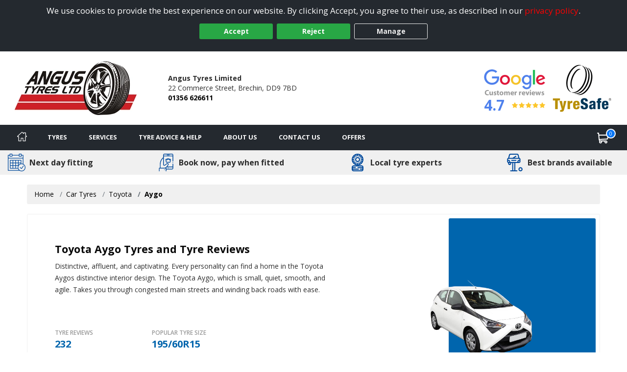

--- FILE ---
content_type: text/css; charset=utf-8
request_url: https://www.brechintyres.co.uk/content/online-css?v=DRG60S3pyzaqqI1HH3WN77SV8HXa9HsitKmcIApYyPY1
body_size: 5498
content:
@charset "UTF-8";.flex-25{flex-basis:24%!important}.flex-33{flex-basis:33%!important}.flex-40{flex-basis:40%!important}.flex-50{flex-basis:50%!important}.flex-75{flex-basis:75%!important}.flex-100{flex-basis:100%!important}.col-list{display:flex!important}.col-list li:hover>a{color:#00488c}.wrap{background-color:#fff;flex-wrap:wrap}.list-item-icon{align-items:center;display:flex;padding-left:30px;position:relative}.list-item-icon:before{background-repeat:no-repeat;background-size:contain;content:"";display:inline-block;height:20px;left:0;position:absolute;top:0;width:20px}.list-item-icon.list-item-mot:before{background-image:url("/Images/Navigation/calendar.svg")}.list-item-icon.list-item-email:before{background-image:url("/Images/Navigation/email.svg")}.list-item-icon.list-item-whatsapp:before{background-image:url("/Images/Navigation/whatsapp.svg")}.list-item-icon.list-item-phone:before{background-image:url("/Images/Navigation/phone.svg")}.list-item-icon a{padding:0!important}@media print{.menu-container{display:none}}.menu-container{margin:0 auto;background:#24292f}.menu-container .fa{font-size:20px}.menu-mobile{display:none;padding:15px}.menu-mobile:focus{box-shadow:none;outline:0}.home-li:hover .home-icon .active-path{fill:#00488c}.top-nav{display:flex}.basket-icon{height:24px;width:24px}.basket-icon>path{fill:#fff}.basket-nav:hover .basket-icon>path{fill:#00488c}.basket-counter{display:inline-flex;background-color:#0875f4;color:#fff;width:20px;border:solid 2px #fff;height:20px;align-items:center;justify-content:center;font-size:10px;border-radius:50%;position:absolute;right:8px;top:8px}.mobile-icons .basket-counter{right:-11px;top:-11px}.mobile-item{display:none}.menu-title{transform:translateY(-2px);font-size:20px;font-weight:300;letter-spacing:2px}.item-icon{color:#fff;font-size:13px;font-weight:700;text-transform:uppercase}.item-icon.search{background-color:#88c3f3}.item-icon.home{padding:14px 20px 11px}.border-top{border-top:solid 1px #dedede}.sub-title+ul{margin-top:10px}li:hover .item-icon{color:#00488c}.standard li{list-style:none;width:100%}.menu{margin:0 auto;max-width:1250px}.menu li{list-style:none}.menu .btn{max-width:250px}.menu dl.footer-social dd{float:none}.menu .meganav-hide{display:none}.menu>ul{margin:0 auto;width:100%;list-style:none;padding:0;position:relative;-webkit-box-sizing:border-box;-moz-box-sizing:border-box;box-sizing:border-box}.menu>ul:before,.menu>ul:after{content:"";display:table}.menu>ul:after{clear:both}.menu>ul>li{float:left;background:#24292f;padding:0;margin:0}.menu>ul>li a{text-decoration:none;padding:15px 22px;display:block}.menu>ul>li>a{height:52px}.menu>ul>li:hover{background:#fff}.menu>ul>li>ul{display:none;width:100%;background:#fff;border:solid 1px #ccc;border-top:none;padding:40px;position:absolute;z-index:1001;left:0;margin:0;list-style:none;-webkit-box-sizing:border-box;-moz-box-sizing:border-box;box-sizing:border-box}.menu>ul>li>ul:before,.menu>ul>li>ul:after{content:"";display:table}.menu>ul>li>ul:after{clear:both}.menu>ul>li>ul>li{margin:0;padding-bottom:0;list-style:none;flex-basis:33%;background:none}.menu>ul>li>ul>li .sub-title{color:#333;display:inline-block;font-size:16px;font-weight:700;letter-spacing:.3px;padding:0 0 10px;border-bottom:2px solid #00488c;text-transform:uppercase}.menu>ul>li>ul>li>ul{display:block;padding:0;margin:10px 0 0;list-style:none;-webkit-box-sizing:border-box;-moz-box-sizing:border-box;box-sizing:border-box}.menu>ul>li>ul>li>ul.wrap{display:flex}.menu>ul>li>ul>li>ul:before,.menu>ul>li>ul>li>ul:after{content:"";display:table}.menu>ul>li>ul>li>ul:after{clear:both}.menu>ul>li>ul>li>ul>li{margin:0;font-size:.9rem}.menu>ul>li>ul>li>ul>li a:not(.btn){border:0;color:#666;padding:4px 0}.menu>ul>li>ul>li>ul>li:hover>a:not(.btn){color:#00488c!important}.menu>ul>li>ul>li>ul>li a:hover:not(.btn){color:#00488c!important}.menu>ul>li>ul.normal-sub>li{width:100%}.menu>ul>li>ul.normal-sub>li a{border:0;padding:1em 0}.mobile-upper{display:none}.group-title{color:#333;font-size:14px;font-weight:700;padding-top:15px}ul+.group-title{margin-top:15px}.fill-width{display:flex;flex-wrap:wrap}.return-title{display:none}.home-text{display:none}.show-scroll{overflow-y:scroll}.mobile-icons{display:none}.menu-image{-webkit-border-radius:2px;-moz-border-radius:2px;border-radius:2px}@media(min-width:768px){.alt{flex-wrap:wrap}.alt li{flex-basis:100%;list-style:none}.alt li>ul{display:flex;margin-top:10px}.alt li>ul>li{flex-basis:25%}.alt>li:not(.return-title)+li{margin-top:40px}}@media(min-width:828px) and (max-width:1088px){.menu>ul>li a{font-size:12px;padding:15px 10px}.menu>ul>li>ul>li .sub-title{margin-right:5px}}@media(min-width:768px) and (max-width:828px){.menu>ul>li a{font-size:10px;padding:15px 10px}.menu>ul>li>ul>li .sub-title{margin-right:5px}}@media only screen and (max-width:767px){.profiler-results{display:none!important}.list-item-icon{padding-left:50px!important}.list-item-icon:before{left:20px;top:7px}.sub-title+ul{margin-top:0}.mobile-standard li{padding:8px 20px}.mobile-mt-0{margin-top:0!important}.mobile-p-0{padding:0!important}.btn{justify-content:center}.flex-25,.flex-33,.flex-50,.flex-75,.flex-100{flex-basis:100%!important}.col-list{display:block!important}.mobile-icons{display:block;position:absolute;right:15px;top:50%;transform:translateY(-50%)}.mobile-icons .phone-link{margin-left:20px}}.meganav-google{width:20%}@media only screen and (max-width:767px){.mobile-icons .phone-link img{height:24px;width:24px}.mobile-item{display:block}.home-icon{display:none}.home-text{display:inline-block}.return-title{background-color:#ddd!important;color:#333;cursor:pointer;display:block;font-size:16px;letter-spacing:1px;padding:20px 20px 20px 70px!important;position:relative}.return-title:before{background-image:url("/Images/Navigation/return-arrow.svg");background-repeat:no-repeat;background-size:contain;content:"";height:25px;left:25px;position:absolute;top:50%;transform:translateY(-50%);width:25px}.return-title+li{margin-top:0!important}.item-icon{align-items:center;color:#333}.item-icon:before{background-size:contain;content:"";display:inline-block;height:30px;margin-right:20px;width:30px}.menu-dropdown-icon .item-icon:after{background-image:url('/images/right-arrow-angle.svg');background-repeat:no-repeat;background-size:contain;content:"";cursor:pointer;display:inline-block;color:#333;height:15px;margin-left:auto;width:15px}.item-icon.phone:before{background-image:url("/Images/Navigation/phone.svg")}.item-icon.help:before{background-image:url("/Images/Navigation/info.svg")}.item-icon.home{padding:20px}.item-icon.home:before{background-image:url("/Images/Navigation/home.svg")}.item-icon.mot:before{background-image:url("/Images/Navigation/mot.svg")}.item-icon.motorcycle:before{background-image:url("/Images/Navigation/motorcycle.svg")}.item-icon.review:before{background-image:url("/Images/Navigation/review.svg")}.item-icon.search:before{background-image:url("/Images/Navigation/search.svg")}.item-icon.service:before{background-image:url("/Images/Navigation/service.svg")}.item-icon.tyre:before{background-image:url("/Images/Navigation/tyre.svg")}.item-icon.about:before{background-image:url("/Images/Navigation/question.svg")}.menu>ul{display:none}.menu-container{font-size:13px;font-weight:700;position:fixed;text-transform:uppercase;width:100%}.menu-container.open{background:rgba(0,0,0,.3);top:0;bottom:0;display:flex;flex-direction:column;z-index:10000;overflow-y:scroll;-webkit-overflow-scrolling:touch;position:fixed}.menu-container.open .mobile-upper{display:flex}.menu-container.open .menu>ul{display:block}.basket-nav{display:none!important}.mobile-upper{align-items:center;background-color:#24292f;color:#fff;display:none;padding:8px 10px}.mobile-upper .menu-mobile{background:none;border:none;color:#fff;margin-right:10px}.menu-mobile{display:block;z-index:100}.menu-mobile.menu-open{background:none;border:none;padding:15px 20px;position:absolute;top:50%;transform:translateY(-50%)}.menu-mobile.menu-open>img{height:30px;width:30px}.menu-mobile.menu-open:after{color:#00488c;content:"Menu";display:block;font-size:10px;text-transform:uppercase}.menu-dropdown-icon:before{display:block}.menu{margin:0;overflow:hidden;position:relative;right:100%;transition:all .5s ease-in-out;-webkit-transform:translate3d(0,0,0);-ms-transform:translate3d(0,0,0);transform:translate3d(0,0,0);width:85%;height:100%}.group-title{padding:15px 20px 8px}.group-title+ul{margin-top:0!important}ul+.group-title{margin-top:20px}.top-nav{display:block;height:calc(100% - 65px)!important;overflow-x:hidden;overflow-y:scroll}.has-been-viewed{-webkit-transform:translate3d(-100%,0,0);-ms-transform:translate3d(-100%,0,0);transform:translate3d(-100%,0,0)}.is-in-view{-webkit-transform:translate3d(0,0,0);-ms-transform:translate3d(0,0,0);transform:translate3d(0,0,0);right:0}.has-been-viewed,.is-in-view{transition:all .6s ease;transition-delay:.15s}.normal-sub.is-in-view{height:100%}.menu{flex-grow:1;position:absolute;left:0}.menu>ul{background-color:#fff;height:100%}.menu>ul>li{background-color:#fff;width:100%;float:none;display:block;border-bottom:solid 1px #dedede}.menu>ul>li a{width:100%;display:flex;padding:20px}.menu>ul>li>ul{border:none;display:block;height:calc(100% - 65px);overflow-y:scroll;padding:0;position:fixed;top:65px;left:100%;transition:all .5s ease-in-out}.menu>ul>li>ul.is-in-view{left:0}.menu>ul>li>ul.normal-sub{width:100%}.menu>ul>li>ul>li{float:none;width:100%;margin-top:30px}.menu>ul>li>ul>li:last-child{padding-bottom:20px}.menu>ul>li>ul>li .sub-title{background:#f4f4f4;border:none;padding:15px 20px;max-width:100%;width:100%}.menu>ul>li>ul>li:first-child{margin:0}.menu>ul>li>ul>li>ul{position:relative}.menu>ul>li>ul>li>ul>li{float:none;padding:8px 20px}.menu>ul>li>ul>li>ul>li a:not(.btn){font-weight:400;padding:5px 0;text-transform:none}.menu .is-in-view{display:block}.menu>ul>li>.alt li>ul{display:block}.menu>ul>li>.alt li>ul>li{flex-basis:100%}.alt{margin-top:0!important}.alt>li{padding:0!important}.alt li{list-style:none!important}.alt ul>li{padding:8px 20px}.alt .fill-width li{flex-basis:100%}.alt li:hover>a{color:#00488c}.mobile-padded{padding:1rem}}.wrap-email{word-break:break-word;max-width:250px}.contact-menu-company{padding-right:10px}.contact-menu-opening{padding-left:10px;padding-right:10px}.contact-menu-map{padding-left:10px}.service-item{padding:2%!important;border:1px solid #dedede;background-color:none;margin:10px!important;margin-bottom:0}@media(min-width:768px){.service-item{margin-left:0!important}}.service-item .repair{padding:5%;margin:5px;background-repeat:no-repeat;background-size:contain;cursor:pointer;display:inline-block;width:100%}.service-item .service{padding:5%;margin:5px;background-repeat:no-repeat;background-size:contain;display:inline-block;width:100%;cursor:pointer}.service-item .motorcycle{background-image:url('/Images/Navigation/motorcycle.svg');padding:5%;margin:5px;background-repeat:no-repeat;background-size:contain;display:inline-block;width:100%;cursor:pointer}.service-item a{position:relative;background:none;display:inline;font:1em Helvetica,sans-serif;text-decoration:none;font-size:1em;font-weight:bold;vertical-align:bottom;float:right;width:120px!important;margin:auto;min-width:90px!important}@media(min-width:768px) and (max-width:1074px){.service-item a{clear:both;margin:auto;margin-top:10px!important}.service-item .service{width:200px!important;padding:2%!important}.service-item .repair{width:200px!important;padding:2%!important}.service-item .motorcycle{width:200px!important;padding:2%!important}}.meganav-mobilebanner{text-decoration:none;padding:unset!important;display:unset!important}.pe-auto{pointer-events:auto!important;cursor:pointer!important}.qtip{position:absolute;left:-28000px;top:-28000px;display:none;max-width:280px;min-width:50px;font-size:10.5px;line-height:12px;direction:ltr;box-shadow:none;padding:0}.qtip-content{position:relative;padding:5px 9px;overflow:hidden;text-align:left;word-wrap:break-word}.qtip-titlebar{position:relative;padding:5px 35px 5px 10px;overflow:hidden;border-width:0 0 1px;font-weight:700}.qtip-titlebar+.qtip-content{border-top-width:0!important}.qtip-close{position:absolute;right:-9px;top:-9px;cursor:pointer;outline:medium none;border-width:1px;border-style:solid;border-color:transparent}.qtip-titlebar .qtip-close{right:4px;top:50%;margin-top:-9px}* html .qtip-titlebar .qtip-close{top:16px}.qtip-titlebar .ui-icon,.qtip-icon .ui-icon{display:block;text-indent:-1000em;direction:ltr}.qtip-icon,.qtip-icon .ui-icon{-moz-border-radius:3px;-webkit-border-radius:3px;border-radius:3px;text-decoration:none}.qtip-icon .ui-icon{width:18px;height:14px;line-height:14px;text-align:center;text-indent:0;font:400 bold 10px/13px Tahoma,sans-serif;color:inherit;background:transparent none no-repeat -100em -100em}.qtip-focus{}.qtip-hover{}.qtip-default{border-width:1px;border-style:solid;border-color:#f1d031;background-color:#ffffa3;color:#555}.qtip-default .qtip-titlebar{background-color:#ffef93}.qtip-default .qtip-icon{border-color:#ccc;background:#f1f1f1;color:#777}.qtip-default .qtip-titlebar .qtip-close{border-color:#aaa;color:#111}.qtip-light{background-color:#fff;border-color:#e2e2e2;color:#454545}.qtip-light .qtip-titlebar{background-color:#f1f1f1}.qtip-dark{background-color:#505050;border-color:#303030;color:#f3f3f3}.qtip-dark .qtip-titlebar{background-color:#404040}.qtip-dark .qtip-icon{border-color:#444}.qtip-dark .qtip-titlebar .ui-state-hover{border-color:#303030}.qtip-cream{background-color:#fbf7aa;border-color:#f9e98e;color:#a27d35}.qtip-cream .qtip-titlebar{background-color:#f0de7d}.qtip-cream .qtip-close .qtip-icon{background-position:-82px 0}.qtip-red{background-color:#f78b83;border-color:#d95252;color:#912323}.qtip-red .qtip-titlebar{background-color:#f06d65}.qtip-red .qtip-close .qtip-icon{background-position:-102px 0}.qtip-red .qtip-icon{border-color:#d95252}.qtip-red .qtip-titlebar .ui-state-hover{border-color:#d95252}.qtip-green{background-color:#caed9e;border-color:#90d93f;color:#3f6219}.qtip-green .qtip-titlebar{background-color:#b0de78}.qtip-green .qtip-close .qtip-icon{background-position:-42px 0}.qtip-blue{background-color:#e5f6fe;border-color:#add9ed;color:#5e99bd}.qtip-blue .qtip-titlebar{background-color:#d0e9f5}.qtip-blue .qtip-close .qtip-icon{background-position:-2px 0}.qtip-shadow{-webkit-box-shadow:1px 1px 3px 1px rgba(0,0,0,.15);-moz-box-shadow:1px 1px 3px 1px rgba(0,0,0,.15);box-shadow:1px 1px 3px 1px rgba(0,0,0,.15)}.qtip-rounded,.qtip-tipsy,.qtip-bootstrap{-moz-border-radius:5px;-webkit-border-radius:5px;border-radius:5px}.qtip-rounded .qtip-titlebar{-moz-border-radius:4px 4px 0 0;-webkit-border-radius:4px 4px 0 0;border-radius:4px 4px 0 0}.qtip-youtube{-moz-border-radius:2px;-webkit-border-radius:2px;border-radius:2px;-webkit-box-shadow:0 0 3px #333;-moz-box-shadow:0 0 3px #333;box-shadow:0 0 3px #333;color:#fff;border-width:0;background:#4a4a4a;background-image:-webkit-gradient(linear,left top,left bottom,color-stop(0,#4a4a4a),color-stop(100%,#000));background-image:-webkit-linear-gradient(top,#4a4a4a 0,#000 100%);background-image:-moz-linear-gradient(top,#4a4a4a 0,#000 100%);background-image:-ms-linear-gradient(top,#4a4a4a 0,#000 100%);background-image:-o-linear-gradient(top,#4a4a4a 0,#000 100%)}.qtip-youtube .qtip-titlebar{background-color:#4a4a4a;background-color:rgba(0,0,0,0)}.qtip-youtube .qtip-content{padding:.75em;font:12px arial,sans-serif;filter:progid:DXImageTransform.Microsoft.Gradient(GradientType=0,StartColorStr=#4a4a4a,EndColorStr=#000000);-ms-filter:"progid:DXImageTransform.Microsoft.Gradient(GradientType=0, StartColorStr=#4a4a4a, EndColorStr=#000000);"}.qtip-youtube .qtip-icon{border-color:#222}.qtip-youtube .qtip-titlebar .ui-state-hover{border-color:#303030}.qtip-jtools{background:#232323;background:rgba(0,0,0,.7);background-image:-webkit-gradient(linear,left top,left bottom,from(#717171),to(#232323));background-image:-moz-linear-gradient(top,#717171,#232323);background-image:-webkit-linear-gradient(top,#717171,#232323);background-image:-ms-linear-gradient(top,#717171,#232323);background-image:-o-linear-gradient(top,#717171,#232323);border:2px solid #ddd;border:2px solid rgba(241,241,241,1);-moz-border-radius:2px;-webkit-border-radius:2px;border-radius:2px;-webkit-box-shadow:0 0 12px #333;-moz-box-shadow:0 0 12px #333;box-shadow:0 0 12px #333}.qtip-jtools .qtip-titlebar{background-color:transparent;filter:progid:DXImageTransform.Microsoft.gradient(startColorstr=#717171,endColorstr=#4A4A4A);-ms-filter:"progid:DXImageTransform.Microsoft.gradient(startColorstr=#717171, endColorstr=#4A4A4A)"}.qtip-jtools .qtip-content{filter:progid:DXImageTransform.Microsoft.gradient(startColorstr=#4A4A4A,endColorstr=#232323);-ms-filter:"progid:DXImageTransform.Microsoft.gradient(startColorstr=#4A4A4A, endColorstr=#232323)"}.qtip-jtools .qtip-titlebar,.qtip-jtools .qtip-content{background:transparent;color:#fff;border:0 dashed transparent}.qtip-jtools .qtip-icon{border-color:#555}.qtip-jtools .qtip-titlebar .ui-state-hover{border-color:#333}.qtip-cluetip{-webkit-box-shadow:4px 4px 5px rgba(0,0,0,.4);-moz-box-shadow:4px 4px 5px rgba(0,0,0,.4);box-shadow:4px 4px 5px rgba(0,0,0,.4);background-color:#d9d9c2;color:#111;border:0 dashed transparent}.qtip-cluetip .qtip-titlebar{background-color:#87876a;color:#fff;border:0 dashed transparent}.qtip-cluetip .qtip-icon{border-color:#808064}.qtip-cluetip .qtip-titlebar .ui-state-hover{border-color:#696952;color:#696952}.qtip-tipsy{background:#000;background:rgba(0,0,0,.87);color:#fff;border:0 solid transparent;font-size:11px;font-family:'Lucida Grande',sans-serif;font-weight:700;line-height:16px;text-shadow:0 1px #000}.qtip-tipsy .qtip-titlebar{padding:6px 35px 0 10px;background-color:transparent}.qtip-tipsy .qtip-content{padding:6px 10px}.qtip-tipsy .qtip-icon{border-color:#222;text-shadow:none}.qtip-tipsy .qtip-titlebar .ui-state-hover{border-color:#303030}.qtip-tipped{border:3px solid #959fa9;-moz-border-radius:3px;-webkit-border-radius:3px;border-radius:3px;background-color:#f9f9f9;color:#454545;font-weight:400;font-family:serif}.qtip-tipped .qtip-titlebar{border-bottom-width:0;color:#fff;background:#3a79b8;background-image:-webkit-gradient(linear,left top,left bottom,from(#3a79b8),to(#2e629d));background-image:-webkit-linear-gradient(top,#3a79b8,#2e629d);background-image:-moz-linear-gradient(top,#3a79b8,#2e629d);background-image:-ms-linear-gradient(top,#3a79b8,#2e629d);background-image:-o-linear-gradient(top,#3a79b8,#2e629d);filter:progid:DXImageTransform.Microsoft.gradient(startColorstr=#3A79B8,endColorstr=#2E629D);-ms-filter:"progid:DXImageTransform.Microsoft.gradient(startColorstr=#3A79B8, endColorstr=#2E629D)"}.qtip-tipped .qtip-icon{border:2px solid #285589;background:#285589}.qtip-tipped .qtip-icon .ui-icon{background-color:#fbfbfb;color:#555}.qtip-bootstrap{font-size:14px;line-height:20px;color:#333;padding:1px;background-color:#fff;border:1px solid #ccc;border:1px solid rgba(0,0,0,.2);-webkit-border-radius:6px;-moz-border-radius:6px;border-radius:6px;-webkit-box-shadow:0 5px 10px rgba(0,0,0,.2);-moz-box-shadow:0 5px 10px rgba(0,0,0,.2);box-shadow:0 5px 10px rgba(0,0,0,.2);-webkit-background-clip:padding-box;-moz-background-clip:padding;background-clip:padding-box}.qtip-bootstrap .qtip-titlebar{padding:8px 14px;margin:0;font-size:14px;font-weight:400;line-height:18px;background-color:#f7f7f7;border-bottom:1px solid #ebebeb;-webkit-border-radius:5px 5px 0 0;-moz-border-radius:5px 5px 0 0;border-radius:5px 5px 0 0}.qtip-bootstrap .qtip-titlebar .qtip-close{right:11px;top:45%;border-style:none}.qtip-bootstrap .qtip-content{padding:9px 14px}.qtip-bootstrap .qtip-icon{background:transparent}.qtip-bootstrap .qtip-icon .ui-icon{width:auto;height:auto;float:right;font-size:20px;font-weight:700;line-height:18px;color:#000;text-shadow:0 1px 0 #fff;opacity:.2;filter:alpha(opacity=20)}.qtip-bootstrap .qtip-icon .ui-icon:hover{color:#000;text-decoration:none;cursor:pointer;opacity:.4;filter:alpha(opacity=40)}.qtip:not(.ie9haxors) div.qtip-content,.qtip:not(.ie9haxors) div.qtip-titlebar{filter:none;-ms-filter:none}.qtip .qtip-tip{margin:0 auto;overflow:hidden;z-index:10}x:-o-prefocus,.qtip .qtip-tip{visibility:hidden}.qtip .qtip-tip,.qtip .qtip-tip .qtip-vml,.qtip .qtip-tip canvas{position:absolute;color:#123456;background:transparent;border:0 dashed transparent}.qtip .qtip-tip canvas{top:0;left:0}.qtip .qtip-tip .qtip-vml{behavior:url(#default#VML);display:inline-block;visibility:visible}#qtip-overlay{position:fixed;left:-10000em;top:-10000em}#qtip-overlay.blurs{cursor:pointer}#qtip-overlay div{position:absolute;left:0;top:0;width:100%;height:100%;background-color:#000;opacity:.7;filter:alpha(opacity=70);-ms-filter:"alpha(Opacity=70)"}.qtipmodal-ie6fix{position:absolute!important}.youtube{background-color:#000;margin-bottom:30px;position:relative;padding-top:56.25%;overflow:hidden;cursor:pointer}.youtube img{width:100%;top:-16.82%;left:0;opacity:.7}.youtube .play-button{width:90px;height:60px;background-color:#333;box-shadow:0 0 30px rgba(0,0,0,.6);z-index:1;opacity:.8;border-radius:6px}.youtube .play-button:before{content:"";border-style:solid;border-width:15px 0 15px 26px;border-color:transparent transparent transparent #fff}.youtube img,.youtube .play-button{cursor:pointer}.youtube img,.youtube iframe,.youtube .play-button,.youtube .play-button:before{position:absolute}.youtube .play-button,.youtube .play-button:before{top:50%;left:50%;transform:translate3d(-50%,-50%,0)}.youtube iframe{height:100%;width:100%;top:0;left:0}

--- FILE ---
content_type: text/css; charset=utf-8
request_url: https://www.brechintyres.co.uk/tyresandservice.css
body_size: 43879
content:
.search-logo{width:30%;position:relative;top:20px}.sdonly{display:none}body,div,dl,dt,dd,ul,ol,li,h1,h2,h3,h4,h5,h6,pre,.form,fieldset,input,p,blockquote,address,table,th,td{margin:0;padding:0}table{border-collapse:collapse;border-spacing:0}caption,th{text-align:left}.caption{font-size:11px;font-style:italic;text-align:left;display:inline}fieldset,img{border:0}html{overflow-y:scroll}::selection{background-color:#0065ad;color:#fff}::-moz-selection{background-color:#0065ad;color:#fff}.clear{clear:both}.left{float:left}.right{float:right}.centre,.center{text-align:center}.bottom{vertical-align:bottom}img.centre,img.center{display:block;margin:0 auto}@media (min-width:768px){.center-desktop{text-align:center}}legend{color:#000;line-height:30px;margin-bottom:0}a{color:#000}a.text-primary{color:#4e81ed}a:hover{color:#000}i{padding-right:3px;font-size:small}hr{border:1px solid #e0dcd9}p{padding:0 0 15px 0}blockquote{border:none !important}.no-underline:hover{text-decoration:none !important}form{margin:0}input[type=text],textarea{border:1px solid #ccc}#main-content .buy-btn{background:#4d90fe;background:url([data-uri]);background-image:-webkit-gradient(linear,left top,left bottom,from(#4d90fe),to(#4787ed));background-image:-webkit-linear-gradient(top,#4d90fe,#4787ed);background-image:-moz-linear-gradient(top,#4d90fe,#4787ed);background-image:-ms-linear-gradient(top,#4d90fe,#4787ed);background-image:-o-linear-gradient(top,#4d90fe,#4787ed);background-image:linear-gradient(top,#4d90fe,#4787ed);-webkit-border-radius:4px;-moz-border-radius:4px;border-radius:4px;border:1px solid #ccc;color:#fff !important;font-size:1em;font-weight:bold;line-height:normal;padding:5px 10px;text-decoration:none}#main-content .buy-btn:hover{color:#fff !important;text-decoration:underline}.IE7 #main-content .buy-btn,.IE8 #main-content .buy-btn{background:#4d90fe}.keep-shopping{float:left !important;margin:10px 0 0 0}.nofocus:focus{outline:transparent}.alert{padding:8px 35px 8px 14px;margin-bottom:20px;text-shadow:0 1px 0 rgba(255,255,255,0.5);background-color:#fcf8e3;border:1px solid #fbeed5;-webkit-border-radius:4px;-moz-border-radius:4px;border-radius:4px}.alert,.alert h4{color:#c09853}.alert h4{margin:0}.alert .close{position:relative;top:-2px;right:-21px;line-height:20px}.alert-success{color:#468847;background-color:#dff0d8;border-color:#d6e9c6}.alert-success h4{color:#468847}.alert-danger,.alert-error{color:#b94a48;background-color:#f2dede;border-color:#eed3d7}.alert-danger h4,.alert-error h4{color:#b94a48}.alert-info{color:#3a87ad;background-color:#d9edf7;border-color:#bce8f1}.alert-info h4{color:#3a87ad}.alert-block{padding-top:14px;padding-bottom:14px}.alert-block>p,.alert-block>ul{margin-bottom:0}.alert-block p+p{margin-top:5px}@font-face{font-family:'Plate';
src:url('Content/Fonts/uknumberplate-webfont.eot');
src:url('Content/Fonts/uknumberplate-webfont.eot?#iefix') format('embedded-opentype'),url('Content/Fonts/uknumberplate-webfont.woff') format('woff'),url('Content/Fonts/uknumberplate-webfont.ttf') format('truetype'),url('Content/Fonts/uknumberplate-webfont.svg#uknumberplateregular') format('svg');
font-weight:normal;
font-style:normal}
.field-validation-error{color:red;display:block}body{background-color:#fff;color:#2b2b2b;font-family:"Open Sans",sans-serif;font-size:14px;line-height:24px;-webkit-text-size-adjust:100%}.inner-page-container{background-image:url('');background-color:#fff;background-position:center top;background-repeat:no-repeat}#inner-page{background-color:#fff;-webkit-box-shadow:0px 3px 4px #bbb;-moz-box-shadow:0px 3px 4px #bbb;box-shadow:0px 3px 4px #bbb;max-width:1250px;padding-bottom:20px;padding-top:20px}@media (max-width:768px){.remove-padding+#inner-page{padding-top:0}}#inner-page.full-width{box-shadow:none;max-width:100%;padding-left:0;padding-right:0}.header{line-height:20px;padding:20px 0}@media (max-width:768px){.header{padding:10px}}.header h1{text-indent:-9999px}.header h1.logoText{height:0}.header .showH1{color:#000 !important;font-size:18px;line-height:24px;margin-left:0;text-indent:0;text-rendering:optimizelegibility}.header .showH1 span{display:block;font-size:14px}.header .logo{display:block;float:left;max-width:300px;max-height:110px;object-fit:contain}@media (max-width:768px){.header .logo{max-height:60px;max-width:unset !important}}@media (max-width:1200px){.header .logo{max-width:170px}}.header .checkoutLink{color:#70a2bd}.header .checkoutLink:hover{color:#ccc}h1,.h1{font-size:21.5px;line-height:30px}h1.homepage{height:0;text-indent:-9999px}h3{font-size:20px}.tablehead{background-color:black;color:white;padding:5px}.navbar-inverse .navbar-inner{background-color:#039;background-image:none;background-repeat:no-repeat;filter:progid:DXImageTransform.Microsoft.gradient(enabled=false)}.navbar-inverse .navbar-inner a,.navbar-inverse .navbar-inner .brand,.navbar-inverse .navbar-inner .services,.navbar-inverse .navbar-inner label{color:#f1f1f1 !important;text-shadow:none}.dropdown-menu{background-color:#039}.ddlTyreCategory{box-sizing:border-box;text-decoration:none;float:left;margin-bottom:0px !important}.contact-dtls{color:#039 !important;display:block;float:right;text-align:right}.contact-dtls i{display:inline-block;font-style:normal;width:20px !important;height:16px}.contact-dtls span{font-weight:bold}.contact-dtls a{color:#039}.contact-dtls a:hover{color:#777}.contact-dtls .email i{font-size:16px}.contact-dtls .counter div{display:inline}.contact-dtls .strapline{font-size:1.2em;font-style:italic;margin:0 0 10px 0;display:block}#mainNavbar{margin:0}nav ul ul{display:none}nav ul li:hover>ul{display:block}nav ul{list-style:none;position:relative;display:inline-table}nav ul:after{content:"";clear:both;display:block}nav ul li{float:left}nav ul li:hover{color:#f1f1f1}nav ul li a{display:block;padding:15px 6px 15px;color:#f1f1f1;text-decoration:none}nav ul li a active{background-color:rgba(0,0,0,0.05)}nav ul ul{background:#5f6975;padding:0;position:absolute;top:100%}nav ul ul li{float:none;position:relative}nav ul ul li a{padding:15px 40px}nav ul ul li a:hover{background:none !important;background-color:rgba(0,0,0,0.05) !important}.navbar .hidden-item{display:none}.navbar .hidden-item:hover{background:none !important;filter:alpha(opacity=100) !important}.navbar .nav>li>.dropdown-menu:before{left:4px}.navbar .nav>li>.dropdown-menu:after{left:5px}.navbar .nav>li>div{height:5px;position:absolute;bottom:-4px;width:100%}.navbar .company-brand{padding:15px 20px}.navbar .btn-navbar{background-color:transparent;background-image:none !important;border:2px solid #f1f1f1;border-radius:2px}.navbar .btn-navbar:hover{background-color:#026}.navbar .btn-navbar .icon-bar{background-color:#f1f1f1}.navbar-inverse .nav li.dropdown>.dropdown-toggle .caret,.navbar-inverse .nav li.dropdown>a:hover .caret,.navbar-inverse .nav li.dropdown>a:focus .caret,.navbar-inverse .nav li.dropdown.open>.dropdown-toggle .caret,.navbar-inverse .nav li.dropdown.active>.dropdown-toggle .caret,.navbar-inverse .nav li.dropdown.open.active>.dropdown-toggle .caret{border-bottom-color:#f1f1f1;border-top-color:#f1f1f1}@media (max-width:979px){.navbar-inverse .nav-collapse .nav>li>a:hover,.navbar-inverse .nav-collapse .nav>li>a:focus,.navbar-inverse .nav-collapse .dropdown-menu a:hover,.navbar-inverse .nav-collapse .dropdown-menu a:focus{background-color:#026}.nav-collapse{height:auto !important;max-height:0}.nav-collapse,.nav-collapse.open{transition:all .3s ease}.nav-collapse.open{max-height:2000px}}#main-content{color:#2b2b2b;padding-bottom:20px}.brands-menu li a{text-transform:capitalize}#terms-wrap span{display:block}#privacy-wrap .cookie-item{border-bottom:2px solid #e0dcd9;display:block;margin:15px 0 15px 0;padding:0 0 10px 0}#privacy-wrap .cookie-item .cookie-label{font-weight:bold;margin:0 10px 0 0;height:auto;width:auto;background:none}.faq-list li{padding:5px 0 5px 0;border-bottom:2px solid #e0dcd9}.faq-list li:last-child{border:none}.faq-list li .tyre-size-graphic{display:block;margin:0 auto}#booking-page .section-outer{float:left !important}#booking-page .section-inner{float:left !important}#booking-page .row-total{text-align:right;margin:0 10px 0 0}#booking-page .tyre-price span,#booking-page .noPrint{margin:0 0 3% 0}#booking-page h2{display:inline}#booking-page #print-page{float:right}#complete{font-style:normal}#complete textarea{padding:0.3em;width:95%}#complete .divLbls{box-sizing:border-box;display:inline;float:left;text-align:center;width:50%}#complete input[type=submit]{margin:1em 0 0 0}#footer{background-color:#24292f}#footer,#footer *{color:#fff}#footer .lower{font-size:14px}#footer address div{display:inline-block}#footer address div:not(:last-child):after{content:",";display:inline-block;margin-right:5px}@media (max-width:768px){#footer{padding-top:20px}}#footer .navbar-inner{padding:10px 20px}#footer .navbar-inner h2{float:none;margin:0;padding:0}#footer .navbar-inner h2:hover{background:none !important;filter:alpha(opacity=100) !important}#footer .navbar-inner p{cursor:default;font-size:14px;padding:0;line-height:20px;word-wrap:break-word}#footer .areas-served,#footer .areas-served a,#footer .services-offered,#footer .services-offered a{color:#f1f1f1 !important}#footer .services-offered{margin-top:10px}#footer .company-address span{margin-right:5px}#footer .right-links{float:right}#footer .right-links ul{vertical-align:top}#footer .right-links ul li{display:inline}dl.footer-social dd{display:inline-block;float:left}dl.footer-social dd{font-size:28px}dl.footer-social dd:not(:last-child){margin:0 4px 0 0}dl.footer-social dd a{color:#0001fb}dl.footer-social dd a:hover{color:#0001c8}.tooltip-data{display:none}.qtip-content{font-size:1.2em;line-height:normal}.qtip-content h4{font-weight:bold}.qtip-content p{padding-bottom:0}#address{margin:0 0 3% 0}#address span{display:block}.extra-dtls{margin:0 0 3% 0}.extra-dtls span{display:block}iframe{display:block;margin:0px auto 20px;max-width:640px;width:100%}body>iframe{max-width:none}.full-counter{margin:0 0 10px 0}.main-banner{text-align:center;margin-bottom:0}.main-banner img{max-height:196px}.mobile-slider .main-banner img{max-height:480px}#accreditations .accreditations-list{margin:0;padding:0}#accreditations .accreditations-list li{display:inline-block;list-style-type:none}#accreditations .accreditations-list li+li{margin-left:10px}#accreditations .accreditations-list li img{max-height:100px;max-width:125px}@media (max-width:992px){#accreditations .accreditations-list li img{max-height:60px;max-width:80px}}#tyre-size-search{position:relative}#tyre-size-search select{width:100%}#tyre-size-search .size-search-graphic{display:block;max-width:65%;margin:-15px auto 15px}#tyre-size-search .toggle-arrow{display:block;position:absolute;top:4px;right:0}.col-size-search .size-search-image{display:none}.tyre-size-search-horiz h3{font-size:14px;font-weight:bold;text-align:left}.tyre-size-search-horiz select{width:100%}.tyre-size-search-horiz .size-search-graphic{display:block;max-width:65%;margin:-15px auto 15px}.reg-details span{margin-top:10px;font-size:14px}.reg-details span:last-child{margin-bottom:-10px;margin-right:10px}.reg-details h1{margin-top:10px}.img-logo{width:70px;vertical-align:top;max-width:100%;margin-top:-10px}@media (max-width:680px){.reg-details .span3{float:left;text-align:left}.reg-details .span2{float:left;text-align:left}.reg-details .span1{float:left;text-align:left}}@media (max-width:767px){.reg-details .title-container{flex-direction:column}}.section-inner{border:solid 2px #000;border-radius:2px;box-sizing:border-box}.web-offer{background-color:#000;color:#fff;position:relative;text-align:center}.web-offer.detail-offer{border:none}.web-offer a{text-decoration:none !important}.web-offer h2{color:#fff !important;font-size:14px;padding:15px 25px}.hero-results .web-offer h2{font-size:18px;padding:23px 25px 22px}.web-offer .icon{color:yellow;position:absolute;top:50%;transform:translateY(-50%)}.web-offer .icon.pos-left{left:10px}.hero-results .web-offer .icon.pos-left{left:15px}.web-offer .icon.pos-right{right:10px}.hero-results .web-offer .icon.pos-right{right:15px}.search-available{background-color:#202d44;border-radius:2px;color:#fff;font-size:20px;padding:14px 5px 9px;position:relative;text-align:center;display:block;clear:both}.search-available span{font-weight:500}.primary-tyre .search-available{margin-bottom:10px}.search-bg .search-available{padding-top:9px}.same-day-available{background-color:#202d44;border-radius:2px;color:#fff;font-size:20px;padding:14px 5px 9px;position:relative;text-align:center;margin-top:10px}.banner-hollow .same-day-available{background-color:#fff;border:solid 1px #202d44;color:#202d44}.banner-sml .same-day-available{font-size:14px}.same-day-available img{margin-right:5px;transform:translateY(-3px)}.same-day-available span{font-weight:500}.primary-tyre .same-day-available{margin-bottom:10px}.otherTyreWhite .same-day-available{margin-top:10px}.sdsRunMessage strong{color:#ffa400}.hero-search .sdsRunMessage strong{color:#b37300}.availability-solus .sdsRunMessage strong{color:#0065ad}.nextRunMessage strong{color:#ffa400}.hero-search .nextRunMessage strong{color:#cc8300}.availability-solus .nextRunMessage strong{color:#0065ad}.nowRunMessage strong{color:#ffa400}.hero-seaarch .nowRunMessage strong{color:#cc8300}.availability-solus .nowRunMessage strong{color:#0065ad}.nowRunMessage.altMessage strong{color:#ffa400}.hero-search .nowRunMessage.altMessage strong{color:#cc8300}.availability-solus .nowRunMessage.altMessage strong{color:#0065ad}.aboutResults{padding-bottom:10px}.aboutResults table{width:100%}.aboutResults table tr th,.aboutResults table tr td{border:1px solid #e0dcd9;text-align:center}.brandAll{overflow:hidden}.primary-image-wrap{max-height:220px;min-height:220px;margin:0 0 10px 0;overflow:hidden;position:relative}.promo-result .primary-image-wrap{max-height:160px;min-height:160px}.promo-result .primary-image-wrap .primary-tyre-image{max-width:180px}.hero-offer .primary-image-wrap{max-height:145px;min-height:145px}.hero-offer .primary-image-wrap .primary-tyre-image{max-width:200px}.warranty{left:0;right:0;position:absolute;bottom:0}.tyre-detail-img .warranty{display:block;right:20px;text-align:center}.basket-tyre-img .warranty{top:50px}.complete-item .warranty{display:block !important;max-width:100%;position:static !important}.warranty img{max-width:100%}.primary-tyre-image{display:block;margin:0 auto 5px}.primary-brand-logo{height:24px;margin:8px 0 8px}.cheapestDropDown{max-width:100px}.grid-tyre .cheapestDropDown,.hero-tyre .cheapestDropDown,.primary-tyre .cheapestDropDown{margin-bottom:0}@media (max-width:480px){.cheapestDropDown{max-width:100%}.grid-tyre .cheapestDropDown,.hero-tyre .cheapestDropDown,.primary-tyre .cheapestDropDown{margin-bottom:5px}}.primary-tyre-labels{min-height:36px}.promotional-icons{min-height:55px}.hero-results .promotional-icons{display:block;margin:0 auto}.promotional-icons .promotional-icon{display:block;margin:0 auto;height:55px;width:100%}.tyre-detail .promotional-icons .promotional-icon{height:auto}.tyre-detail .promotional-icons .promotional-icon{max-height:100px}@media (max-width:575px){.promotional-icons{min-height:0}.promotional-icons .promotional-icon{height:auto}}@media (max-width:768px){.hero-results .primary-tyre{margin-bottom:10px}.hero-results .primary-tyre .best-buy{max-width:75px;right:-15px;top:-30px}.hero-results .primary-tyre.hero-tyre.expanded{margin-top:35px}}@media (max-width:768px){.otherTyreWhite .promotional-icon{left:auto;margin:5px 0 5px;max-height:50px;max-width:50px;position:relative;top:auto}}.otherTyreWhite{float:left !important;background-color:#fff;-webkit-border-radius:4px;-moz-border-radius:4px;border-radius:4px;color:#333;padding:2%;position:relative}.otherTyreWhite h3{color:#000}.otherTyre .otherTyreWhite{margin:0 0 10px 0;overflow:hidden}#main-content .otherTyre .otherTyreWhite a,#main-content .otherTyre .otherTyreBrandImg{margin:0 0 10px 0}#main-content .otherTyre .otherTyreWhite a{text-decoration:none !important}#main-content .otherTyre .otherTyreWhite a.buy-btn{color:#fff !important}.delivery-info{font-size:.85em;font-weight:bold;position:relative;padding:5px 0;margin:0;vertical-align:top;line-height:normal}.delivery-info i,.avail-icon i{margin:0;padding:0}.available{color:#090}.unavailable{color:red}.stock-alert{background-color:#cb2f32}.avail-icon{background-color:#090;-webkit-border-radius:50%;border-radius:50%;color:#fff;display:inline-block;padding:5px 8px 3px;position:absolute;top:133px;left:15px}.searchResultsCount{text-align:center;font-size:1.1em}.primary-tyres-mobile{display:none}.results-title{display:block;margin-bottom:10px;line-height:normal;font-size:2em;font-weight:bold}.best-buy{position:absolute;right:15px;top:125px;max-width:20%;vertical-align:auto}.tyre-label-small{position:absolute;left:15px;top:70px;width:26px;z-index:100}.promo-result .tyre-label-small{top:120px}.hero-offer .tyre-label-small{top:140px}.hero-tyre .tyre-label-small{top:210px}.tyre-label-small.oe-icon{left:auto;right:15px}.tyre-label-small img{display:block;margin-bottom:5px}.otherTyreImg-container{margin-bottom:20px;max-height:60px;overflow:hidden}.otherTyreImg{display:block;margin:0 auto;max-height:120px;max-width:100%}.otherTyre h4,.brand-pattern .ptn-heading-main{color:#f1f1f1 !important;font-size:1.6em;float:left;line-height:20px;margin-bottom:7px;padding:4px;text-align:left}.tyre-details{border-bottom:solid 1px #e0dcd9;border-top:solid 1px #e0dcd9;font-size:12px}.basket-item .tyre-details,.complete-item .tyre-details{border:none}.tyre-detail-img{position:relative}.tyre-details li{display:inline-block;margin-right:5px}.tyre-details li [class^="icon-"],.tyre-details li [class*=" icon-"]{margin:0}.tyre-details li a{text-decoration:none !important}.tyre-pattern{font-weight:bold}.tyre-desc-short{margin-bottom:10px}.find-more{display:block;margin:15px auto 0;text-align:center;vertical-align:top}tr.patternResult{border-bottom:1px solid #bbb}tr.patternResult td{padding-left:5px}.tyre-name a:hover{cursor:pointer}tr.patternResult form{margin:10px;text-align:right}td.sub{background-color:#ccc;text-align:left;font-weight:bold;padding:5px}#treadTable{border:1px solid #ccc;margin-left:0px !important;margin-bottom:20px}#treadTable th,#treadTable td{padding:10px 15px}.innerBrandTyres{float:left;text-align:left !important;width:95%;margin-top:20px}.innerBrandTyres .labelIcon{margin-bottom:4px;margin-top:4px;width:80px !important}.innerBrandTyres #treadTable{width:100%}.innerBrandTyres #treadTable .price{font-weight:bold;font-weight:13px;clear:both;float:right}.innerBrandTyres tr.patternResult a{text-decoration:none !important}.innerTyres{float:left;text-align:left !important;width:100%;margin-top:20px}.innerTyres .labelIcon{margin-bottom:4px;margin-top:4px;width:80px !important}.innerTyres #treadTable{width:100%}.innerTyres #treadTable .price{font-weight:bold;font-weight:13px;clear:both;float:right}.innerTyres tr.patternResult a{text-decoration:none !important}.brand-logo-wrap{position:relative}.label-img{display:inline-block;max-width:107px}.label-img.label-sml{max-width:80px}@media (min-width:768px) and (max-width:1166px){.label-img{max-width:80px}}@media (max-width:480px){.label-img{max-width:80px}}@media (max-width:767px){.label-img.invisible{display:none}}.otherTyreBasket .tyre-size-check-content{clear:both;float:right;margin-top:15%;height:70px}@media (max-width:780px) and (min-width:100px){.otherTyreBasket .tyre-size-check-content{height:30px;margin-top:5%}}.tyre-price .btn{display:inline}.tyre-price .btn-added{margin-top:10%;float:right}@media (max-width:768px){.tyre-price .btn-added{display:inline-block;float:none;margin-top:10px}}.tyre-price .btn-research{margin-top:10%;float:right}@media (max-width:768px){.tyre-price .btn-research{display:inline-block;float:none;margin-top:10px}}.otherTyreBasket .tyre-size-check{margin:10px;font-weight:bold;text-decoration:underline}@media (max-width:945px){.otherTyreBasket .tyre-size-check{float:left;text-align:left;width:100% !important;display:block;position:absolute;left:0;right:0}}@media (min-width:946px){.otherTyreBasket .tyre-size-check{width:85% !important;position:absolute;left:0;right:0;text-align:right;margin-left:15%;margin-bottom:10px}}.otherTyreBasket .tyre-size-check .basket-desc-toggle{padding-right:20px;color:red}.otherTyreBasket .tyre-size-check .basket-desc-toggle .caret{transform:translateY(9px)}.otherTyreBasket .tyre-size-check .basket-desc-toggle .caret.rotate{transform:rotate(180deg) translateY(-9px)}.basket-desc{border:solid 1px black;padding:30px;margin-top:50px;background-color:white;z-index:999999;position:absolute;left:0;right:0;display:block;float:right;text-align:center}.otherTyreBasket .tyre-info{flex-grow:1}@media (max-width:767px){.otherTyreBasket .tyre-info{padding-right:20px;position:relative}}.otherTyreBasket .promotional-icons{float:left;width:30%}@media (max-width:768px){.otherTyreBasket .promotional-icons{margin-left:16%;width:84%}.otherTyreBasket .promotional-icons .promotional-icon{margin:10px 0}}.otherTyreBasket .tyre-icons{margin:10px 0 0 0}@media (min-width:768px){.otherTyreBasket .tyre-icons{margin-bottom:2px}}.otherTyreBasket .tyre-info-big{float:left;text-align:left;margin-left:20px;width:82%}.smallPrc .order-addit-service div{font-size:24px}.smallPrc .order-addit-service div.add-mot{font-size:1em;margin-top:8px}.otherTyreBasket .tyre-icons .label-img{margin:0 2.652519893899204% 5px 0}.otherTyreBasket .tyre-price{text-align:right}@media (max-width:768px){.otherTyreBasket .tyre-price{width:100%}}.otherTyreBasket .save-price{display:block}.otherTyre .product-strap{font-weight:bold;text-align:center}.otherTyre .product-oem{font-size:0.8em;margin:0.5em 1em 0 1em;text-align:center}.priceWidth{display:inline}.otherTyre .tyre-label-horizontal{float:left;margin:0 0 3px 3px;width:86px}.otherTyre .tyre-label-horizontal img{display:inline;margin:0}#TyreResults form{margin:0;display:inline}#TyreResults .strapline{font-size:0.9em;font-style:italic}#TyreResults .price-big .price{font-size:3.35em;height:35px}@media (min-width:768px) and (max-width:1099px){.extra-hero .mid-span6{margin-bottom:20px}.extra-hero .same-day-available{font-size:14px}}#TyreResults a:hover{cursor:pointer}.priceFully{display:block;margin-bottom:10px;clear:both}.brand-pattern .ptn-price-from,.brand-pattern .ptn-heading-sub{font-weight:bold;font-size:1.3em}.video-available img{max-width:30px}.primary-tyre .video-available,#mainResult .video-available,.pattern-video{position:absolute}.primary-tyre .video-available,#mainResult .video-available{top:50%;transform:translateY(-50%);right:10px}.tyre-video{border:none;margin:0;max-width:100%}.pattern-video{top:60px;right:20px}.rrp-wrap{color:#e74d4e;font-weight:600}.was-price{text-decoration:line-through}.primary-tyre .rrp-wrap{height:25px;line-height:25px}#TyreResults .primary-tyre .rrp-wrap{height:25px;line-height:25px}#mainResult .rrp-wrap{line-height:25px;min-height:12px}#filters{color:#fff;margin:0% 0% 1% 0%;padding:5%}#filters h2{margin:0 0 10px 0}#filters a{text-decoration:none !important}#filters .priceRangeBox{overflow:hidden;margin:5px 0 !important}#filters .priceRangeBox,.brandBox,.specialistBox,.loadBox,.manufacturerBox,.tyreSizeBox{margin:5px}#filters .filterDropDown{margin:0 0 5px 0;width:100% !important}#filters input[type="text"]{background-color:#202d44;border:0 none;color:white;font-weight:bold;text-align:center;width:100px}.vrn-search label{display:inline-block;margin-top:0.3em;vertical-align:top}.vrn-search input.input-validation-error{color:#e80c4d;border:1px solid #e80c4d;background-color:#f9dbdb !important}.vrn-search input[type=text]{background:url(Images/Template/UK-Reg.png) no-repeat left top;background-color:#fdf059;border:none;border-radius:4px 0 0 4px;font-family:Plate;font-size:2em;line-height:45px;padding:0 0 0 35px;height:45px;max-width:265px;width:84%}.hero-search .vrn-search input[type=text],.vrn-m-b-0 .vrn-search input[type=text]{margin-bottom:0}@media (max-width:480px){.hero-search .vrn-search input[type=text],.vrn-m-b-0 .vrn-search input[type=text]{box-sizing:border-box;margin-bottom:5px;max-width:100%;width:100%}}.vrn-block .vrn-search input[type=text]{display:block;margin:0 auto 10px}.vrn-block-left .vrn-search input[type=text]{-webkit-border-radius:4px;-moz-border-radius:4px;border-radius:4px;display:block;margin-bottom:10px}#searchWidgetTitle{color:#000;margin-bottom:20px;font-weight:bold;font-size:21.5px;line-height:30px;text-align:left;clear:both;cursor:text}.content-widgets .subtitle{margin-bottom:5px;text-align:left}.content-widgets .vrn-search .btn,.content-widgets .col-size-search .btn{width:100%}.content-widgets .vrn-search input[type="text"],.content-widgets .col-size-search input[type="text"]{box-sizing:border-box;max-width:100%;width:100%}.size-search-image{max-width:307px;width:100%;margin:0 auto 10px;display:block}.full-width{width:100% !important}#slider-range{margin:0 auto;max-width:400px}#VRNResults{border:1px solid #e0dcd9}#VRNResults .vrn-row{display:inline;margin:auto}#VRNResults .vrn-row .btn{margin-left:5px}#VRNResults .graphicContainer{float:right;text-align:right}#VRNResults .size-search-graphic{margin:auto;margin-top:20px}#VRNResults .alert-vehicle-permission{font-weight:bold;margin-bottom:0}#VRNResults .alert-vehicle-permission img{float:left;margin-top:6px;margin-right:15px;max-width:30px}#VRNResults .vehicle-label{width:120px;float:left;display:inline}#VRNResults .vehicle-label-container{padding:20px}.vrn-search-label-bkgrd{background-color:#039;color:#f1f1f1;clear:both;width:100%}#mainResult{-webkit-border-radius:4px;-moz-border-radius:4px;border-radius:4px;background-color:#fff;border:8px solid #039;color:#000;margin:0 0 1%;padding:1%;position:relative;text-align:center}#mainResult select{font-weight:bold;margin:0;padding:3px 3px 3px 6px;width:100px}#mainResult .price span{font-size:2em}#mainResult .rrp-price{text-decoration:line-through;font-weight:bold}#mainResult .save-price{font-size:0.85em;color:red;font-weight:bold}#mainResult .brand-logo{display:block;margin:0 auto 10px}#mainResult h2{color:#000 !important;font-weight:bold;font-size:2em;padding-bottom:10px}#mainResult .row-fluid{-webkit-border-radius:4px;-moz-border-radius:4px;border-radius:4px}#mainResult label.info{display:inline;font-weight:bold !important}#mainResult div .info{display:inline;font-weight:normal;clear:right}#mainResult .product-strap{font-style:italic;text-align:center}.details{margin:0 0 1em 0;border:1px solid red}.details img{float:left;display:inline}.details div{float:right;display:inline;width:auto}.details p{clear:both;float:left;margin-top:10px}.details select{display:inline;width:70px}.out-of-stock{font-size:1.3em;margin-top:10px}.tyre-description h2,.tyre-description h3{text-align:left;padding-top:10px;padding-bottom:5px}.tyre-description h3{color:#000 !important}.tyre-description ul{padding-left:20px}#basket a.ClearLink{float:left;padding:0.5em;color:black;line-height:none}#basket a.ClearLink:hover{color:white !important}#basket a.checkout{float:right;padding:0.5em;background-color:#999;color:black}#basket a.checkout:hover{color:white !important}#Basket .alert-date{background-color:#f2dede;border:solid 1px #eed3d7;border-radius:4px;-moz-border-radius:4px;-webkit-border-radius:4px;color:#b94a48;margin-bottom:10px;margin-top:10px;padding:8px 30px 8px 14px}#Basket .alert-date *:last-child{margin-bottom:0;padding-bottom:0}#Basket .otherTyreWhite{position:relative}#Basket .quantity-btns{clear:both;text-align:right}@media (max-width:768px){#Basket .quantity-btns{flex-grow:1;position:relative;text-align:left}}#Basket .basket-totals .row-total:not(.hide){display:flex;justify-content:flex-end}#Basket .basket-totals .row-total:not(.hide)>span,#Basket .basket-totals .row-total:not(.hide)>strong{text-align:right}.basket-item .remove-item{color:#999;font-size:12px;display:inline-block}.basket-item .remove-item:hover{color:#0065ad;text-decoration:none}#basket .remove-service span{cursor:pointer;left:0.5px;font-weight:bold;position:relative;top:-4px}#Basket .remove-item{display:inline-block;position:relative;right:auto;transform:translateY(4px)}.border-van-icon{border-radius:50%}.van-icon{height:36px;width:36px}#Basket .remove-item span{cursor:pointer;display:block;font-weight:bold;position:absolute}.service-quantity{margin-bottom:10px}.service-quantity-value{display:inline-block !important}.service-quantity.help{font-size:16px;text-decoration:none}#Basket .price-warning{font-size:0.9em}.oos-basket.hide-true{display:none}#basket .oos-basket p{padding:0}#DiscountCodeResult ul{list-style-type:disc;padding-left:16px}#DiscountCodeResult ul li:first-of-type{margin-top:5px}ul.discountSuccess li{font-weight:bold;color:#7fba23}ul.discountFail li{color:#dc3545;font-weight:600;list-style:disc}#saveLater{float:left;margin-right:2px !important}#clearBtn{float:left}.service-add-empty{height:44px;display:block}.service-dialog-img{clear:both;margin:auto;margin-top:5px;margin-bottom:10px;float:right}.service-grid-container{border:solid 1px #e0dcd9;padding:10px;background-color:white;display:inline-block;width:100%;margin-top:15px;text-align:center;min-height:400px !important}.service-grid-container-mob{border:solid 1px #e0dcd9;padding:10px;background-color:white;display:none !important;margin-top:15px}.service-grid-container-mob .span4{width:40% !important;display:inline;float:left}.service-grid-container-mob .span8{width:60% !important;display:inline;float:left}.service-grid-container:nth-child(5n){margin-left:0px}.service-grid-container-hide{display:none !important;visibility:hidden}.service-grid-container-mob-hide{display:none !important;visibility:hidden}.service-grid-name{font-size:1em;font-weight:bold;text-align:center;height:70px}.service-grid-img{clear:both;margin:auto;margin-top:5px;max-width:100px}.service-grid-btn-container{clear:both;margin-top:10px;border:1px solid #e0dcd9;text-align:center;padding:3px;margin-left:20%;margin-right:20%;color:black}.service-grid-btn{background:none;border:none}.service-grid-price-container{margin:auto;font-weight:bold;font-size:1.2em;margin-top:10px}.service-grid-price-container .btn{min-width:130px !important}.service-grid-fullservicecharge{margin:auto;margin-top:10px;font-weight:bold;font-size:0.8em;margin-bottom:10px}.service-dialog-fullservicecharge{margin:auto;margin-top:10px;font-weight:normal;font-size:1em;margin-bottom:5px;float:right;clear:both}.service-dialog-price-container{margin:auto;font-weight:bold;font-size:1.4em;margin-top:15px;float:right;clear:both}@media (min-width:833px){.service-grid-container{display:inline-block !important;margin-left:15px !important;float:left !important;min-height:400px !important}.service-grid-container-mob{display:none !important;width:unset}}@media (max-width:833px){.service-grid-container{min-height:447px !important;margin-left:10px !important}}@media (max-width:767px) and (min-width:1px){.service-grid-row::before,.service-grid-row::after{display:inherit;line-height:inherit;content:none}.service-grid-row::after{clear:none}.service-grid-container-mob{display:inline-block !important}.service-grid-container{display:none !important;width:unset}.service-grid-fullservicecharge{font-weight:normal}.service-grid-btn-container{clear:both;margin-top:10px;border:1px solid #e0dcd9;text-align:center;color:black;margin-left:auto;margin-right:auto;max-width:140px;vertical-align:bottom}.service-grid-img{display:block;margin-left:auto;margin-right:auto;max-width:100%;width:140px}.service-grid-name{height:auto;font-size:1em;text-align:left}.service-dialog-img{max-width:35%;float:left;margin-right:10px}}#addit-requirements input[type=checkbox]{vertical-align:top}.addit-service img{float:left;max-width:30px}.content-service .addit-service img{max-width:100px}@media (max-width:768px){.content-service .addit-service img{max-width:30px}}.addit-service-buy{text-align:left}.content-service .addit-service-buy{text-align:right;width:auto !important}.addit-service-buy div{line-height:normal}.addit-service-buy button{font-size:12px !important;min-width:74px;opacity:1;padding:5px !important}.addit-service-buy button.disabled{cursor:not-allowed;font-size:12px !important;font-weight:400;opacity:0.6}.addit-service-buy button.disabled:hover{text-decoration:none !important}.addit-service-buy button i{font-size:10px;margin-left:3px}.service-desc-toggle{border:solid 1px rgba(0,0,0,0.1);color:#000;display:inline-block;float:left;margin:5px 0 0 0;padding:5px 20px;text-align:center;text-decoration:none !important}.service-desc-toggle .caret{transform:translateY(9px)}.service-desc-toggle .caret.rotate{transform:rotate(180deg) translateY(-9px)}.order-addit-upsell-service{background-color:#fff;box-sizing:border-box;position:relative;padding:10px;border:5px solid #0065ad;border-radius:8px;margin-top:10px;margin-bottom:10px}.order-addit-upsell-service:last-of-type{padding-bottom:0}.order-addit-upsell-service:last-of-type{padding-bottom:0}.order-addit-upsell-service img{max-width:40px}@media (max-width:480px){.order-addit-upsell-service img{max-width:25px}}.order-addit-service{background-color:#fff;box-sizing:border-box;position:relative;padding:15px 0}.order-addit-service+.order-addit-service{border-top:solid 1px #eee}.order-addit-service:last-of-type{padding-bottom:0}.order-addit-service img{max-width:40px}@media (max-width:480px){.order-addit-service img{max-width:25px}}.order-addit-service .addit-service-name{display:block;font-weight:600;line-height:1;margin-bottom:5px}.order-addit-service .tyre-price span{display:inline-block;font-size:16px}.order-addit-service .tyre-price .price{display:inline;margin-bottom:6px}.order-addit-service .tyre-price .price .price-lg{display:inline-block !important}@media (max-width:480px){.order-addit-service .addit-service-desc{min-width:150px;width:100%}}.checkout-step .lblTermsItem{margin:0 0 0 5px;display:inline}@media (min-width:780px){.checkout-step .lblTermsItem{float:left;text-align:left}}.checkout-step .lblTerms{margin:0 0 0 5px;display:inline;vertical-align:top}.checkout-step .terms-box-mot{float:left;display:inline-block;padding:2px}@media (min-width:780px){.checkout-step .terms-box-mot{float:right}}.checkout-step .terms-box+.terms-box{margin-left:10px}.checkout-step input[type=submit]{margin:1em 0 0 0}.checkout-step input[type=radio]{display:inline;padding-left:5px;padding-right:5px;margin:0px !important}.checkout-step .input-validation-error{background-color:#f9dbdb;border:solid 1px #e80c4d}.checkout-step input[type=checkbox]{vertical-align:top}.checkout-step .openLabel{display:inline !important;padding-left:5px;width:120px;padding-right:15px}.checkout-step .terms-content{border:solid 2px transparent;padding:20px;margin-top:20px}.checkout-step .terms-content.highlight{border-color:red}.checkout-step .field-validation-error{font-size:14px;font-weight:bold}.checkout-step .form-control{margin-bottom:0}.checkout-step table{width:100%}.checkout-step table tr{border-bottom:1px solid #f0f0f0}.checkout-step table tr:first-child,.checkout-step table tr:last-child{border:none}#checkout-proceed{float:right;cursor:pointer !important}.order-complete-tyre-price{font-size:24px;display:inline-block}.notAvailable{padding-left:20px}.fitting-date-note{color:red;font-size:.85em;margin:15px 0 0}.quantity-btns .quantity{vertical-align:top;margin:0 5px}.quantity-btns .button,.quantity-btns .greybutton{cursor:pointer;display:inline-block;height:22px;margin:2px 2px 0px 5px;text-align:center;text-indent:-9999px;width:22px}.quantity-btns .button{background:url(../Images/Template/buttons.png) no-repeat}.quantity-btns .greybutton{background:url(../Images/Template/greyButtons.png) no-repeat}.quantity-btns .button:focus,.quantity-btns .button:active{outline:0}.quantity-btns .dec{background-position:0 -22px}.section-outer{position:relative;background-color:#202d44;-webkit-border-radius:4px;-moz-border-radius:4px;border-radius:4px;color:#f1f1f1;margin:0 0 20px 0;padding:1%;display:block;float:right !important}.section-outer h4{color:#f1f1f1 !important;font-size:1.6em;float:left;margin-bottom:7px;padding:4px;text-align:left}.section-outer .section-inner{margin:0;background-color:#fff;-webkit-border-radius:4px;-moz-border-radius:4px;border-radius:4px;color:#333;float:left !important;padding:2%}.section-outer .section-inner h1,.section-outer .section-inner h2,.section-outer .section-inner h3,.section-outer .section-inner h4,.section-outer .section-inner h5,.section-outer .section-inner h6{color:#000 !important}#main-content .section-outer .section-inner a{color:#000 !important}.section-outer-left{position:relative;background-color:#039;-webkit-border-radius:4px;-moz-border-radius:4px;border-radius:4px;color:#fff;float:left;padding:1%;display:block}.section-outer-left .section-inner{margin:0;background-color:#fff;-webkit-border-radius:4px;-moz-border-radius:4px;border-radius:4px;color:#333;padding:2%}.section-outer-left h4{color:#fff !important;font-size:1.6em;float:left;margin-bottom:7px;padding:4px;text-align:left}#nps div{margin-bottom:20px;display:block}#nps label{display:block;margin-bottom:0.3em;vertical-align:top;width:100%}#nps label.rating{display:inline-block;margin:3px 5px 0.3em 2px;width:auto}#nps input[type=radio]{padding:6px;display:inline}#nps textarea{padding:0.5em;display:block;width:80%}#nps input[type=submit]{margin:1em 0 0 0;padding:0.5em}#nps .txtScore{border:none;width:0px;height:0px;background-color:transparent}#nps input.input-validation-error{border:none !important;box-shadow:0 0 0 transparent inset}.home-mot .mot-icon{max-width:50px}.home-mot .mot-price{color:#000;font-size:40px;font-weight:bold}#testimonial{margin:0 0 3% 0}#testimonial label{display:block;margin-bottom:0.3em;vertical-align:top;width:100%}#testimonial textarea{padding:0.5em;display:block;width:80%}#testimonial input[type=text]{padding:0.5em;display:block;width:50%}#testimonial table td{padding:10px !important}#testimonial table th{text-align:left;background-color:#f1f1f1;padding:10px !important}#testimonial table td.pager{text-align:left;background-color:#f1f1f1;padding:10px !important}#testimonial h3 a{color:black !important}.review-item{position:relative;background-color:#f0f0f0;border:1px solid #e0dcd9;color:#000;padding:20px;margin-bottom:30px;text-align:center;padding-bottom:40px}#chosenTitle{float:left}@media (max-width:600px){#chosenTitle{float:none;text-align:center;padding-bottom:2px;clear:both;margin:auto;display:block}}.motDueSoonDate{border-radius:20px;display:inline-block;font-size:.75rem;font-weight:600;padding:5px 15px;text-transform:uppercase}@media (min-width:600px) and (max-width:790px){.custom-radio .btn{padding:7px 10px 9px;min-width:5% !important}}@media (max-width:321px) and (min-width:0px){.custom-radio .btn{padding:7px 10px 9px;min-width:5% !important}}@media (min-width:321px) and (max-width:499px){.custom-radio .btn{padding:7px 10px 9px;min-width:9% !important}}@media (min-width:500px) and (max-width:599px){.custom-radio .btn{padding:7px 10px 9px;min-width:15% !important}}@media (min-width:600px) and (max-width:999px){.custom-radio .btn{padding:7px 10px 9px;min-width:15% !important}}@media (min-width:1000px) and (max-width:1250px){.custom-radio .btn{min-width:14% !important}}@media (min-width:1250px) and (max-width:2000px){.custom-radio .btn{min-width:18% !important}}.reviewDescription{margin-top:7px}.review-comments{width:99%}#DateOfPurchase{float:right}@media (max-width:600px){#DateOfPurchase{float:none;text-align:center;clear:both;margin:auto;display:block}}.testimonial-speech{position:relative;background-color:#fff;border:1px solid #e0dcd9;color:#000;display:flex;min-height:120px;padding:20px;margin-bottom:30px;text-align:center;flex-direction:column;justify-content:center}.testimonial-speech .open-quote{font-size:1.4em;padding:0 3px 0 0}.testimonial-speech .close-quote{font-size:1.4em;padding:0 0 0 3px}.testimonial-speech-author{display:block;font-style:italic;font-size:14px}.testimonial-speech:before,.testimonial-speech:after{content:' ';position:absolute;width:0;height:0}.testimonial-speech:nth-child(even):before,.hp-testimonial .testimonial-speech:before{left:22px;bottom:-32px;border:16px solid;border-color:#ccc transparent transparent}.testimonial-speech:nth-child(even):after,.hp-testimonial .testimonial-speech:after{left:23px;bottom:-30px;border:15px solid;border-color:#fff transparent transparent}.testimonial-speech:nth-child(odd):before{right:22px;bottom:-32px;border:16px solid;border-color:#ccc transparent transparent}.testimonial-speech:nth-child(odd):after{right:23px;bottom:-30px;border:15px solid;border-color:#fff transparent transparent}.testimonial-card{border:1px solid #e0dcd9;margin-bottom:30px;padding:25px}.testimonial-card-header{border-bottom:1px solid #e0dcd9;display:flex;justify-content:space-between;margin-bottom:20px;padding-bottom:10px}.testimonial-card-header-icon{color:#ccc;font-size:2em}.testimonial-card-metadata{display:flex;flex-direction:column}.testimonial-card-author{color:#000;font-size:1.2em;font-weight:bold}.testimonial-card-date{font-size:.9em}.reviewContainer{background-color:#f0f0f0;padding:5%;text-align:center;width:90%}.reviewOverall,#reviews-latest{text-align:center}.reviewOverall{margin:0% 0% 2% 0%}.mobileTyreReview{padding-left:7px}.rating{width:10%}.ratingIcon{margin:1% 0% 0% 0%;width:5%}#map_canvas_small{min-height:350px;width:100%;display:block;clear:both;margin-bottom:3%}#map_canvas_large{height:400px;width:100%;clear:both}#map_canvas_large #mapDetails{color:#000;font-family:Calibri,Arial,sans-serif;font-size:12px;line-height:14px}#map_canvas_small img,#map_canvas_large img{max-width:none !important}#directions-map{clear:both;height:500px;width:100%}#follow-us{margin:0 0 3% 0}#latest-tweet{margin:10px 0 0 0}#tweet-box img{display:block;margin:10px 0 0 75px;width:32px}#tweet-box .follow-link{display:block}#tweet-box .tweet-time{display:block;font-size:0.9em;font-weight:bold;margin:5px 0 0 0}.cookie-banner{background-color:#24292f;color:#fff !important}.cookie-banner .row div{padding:0.6em;text-align:center;font-size:17px}@media (max-width:550px){.cookie-banner .row div{font-size:16px}}.cookie-banner .row div a{color:red;font-size:17px}.cookie-banner .row div button{margin:4px;padding:5px}@media (max-width:550px){.cookie-banner .row div button{margin-top:1em;width:100%;margin:0}}.cookie-banner .row div button:hover{background-color:#1e7e34;border:1px solid #1e7e34}.cookie-banner .row div button.btn-outline-primary{background-color:#24292f;color:#eee;border:1px solid #eee}.cookie-banner .row div button:hover,.cookie-banner .row div button:focus,.cookie-banner .row div button:not(:disabled):not(.disabled):active,.cookie-banner .row div button.btn-outline-primary:hover{background-color:#1e7e34;border:1px solid #1e7e34;color:#eee}.cookie-banner-btn{color:white !important;font-size:14px !important;margin-left:6px !important;padding:5px !important;min-width:50px !important}.cookie-settings table{font-size:0.8em}.cookie-settings table th,.cookie-settings table td{text-align:left;padding:0.5em;min-width:100px;border:1px solid #ccc}#opening-hours{margin:0 0 3% 0}#opening-hours .line-row{display:block}#opening-hours span{display:inline-block}#opening-hours .line-row span.day{width:110px;display:inline-block}#contact-links p{padding:0 0 15px 0}#contact-links a{text-decoration:underline}#enquire address{font-style:normal}#enquire fieldset{width:100%}#enquire p span{display:inline-block;font-weight:bold;width:100px}#enquire label{display:inline-block;margin-top:0.3em;vertical-align:top;width:6em}#enquire label.chk{display:inline-block;margin-top:0.3em;vertical-align:top;width:300px}#enquire label.chkMOT{vertical-align:text-top;width:90%;font-weight:bold;padding-left:20px}#enquire .displayHeaderLbl{display:inline-block;margin-bottom:0.5em;min-width:200px;font-weight:bold}#enquire .displayValueLbl{display:inline-block;flex-grow:1;margin-bottom:0.5em}@media (max-width:767px){.flex-column-phone{flex-direction:column}}@media (max-width:767px){.phone-m-b-20{margin-bottom:20px}}#enquire input[type=text],#enquire input[type=email],#enquire textarea{box-sizing:border-box;max-width:400px;padding:18px 12px;width:100%}@media (max-width:480px){#enquire .full-width input[type=text]{max-width:100%}}#enquire textarea{min-height:95px}#enquire form div{margin:0 0 1em 0}#enquire .field-validation-error{display:block;margin:-5px 0 5px 0}.contact-h2{color:#00aeef;line-height:30px;font-size:20px;font-weight:bold;padding-bottom:10px}.chkMOTBox{-ms-transform:scale(2);-moz-transform:scale(2);-webkit-transform:scale(2);-o-transform:scale(2);padding:10px;float:right}#not-buying{margin:10px 0% 3% 0%}#not-buying legend{color:#f1f1f1 !important;margin:0 0 10px 0}#not-buying select{padding:0.3em;max-width:300px;width:100%}#not-buying label{display:inline-block;margin-top:0.3em;vertical-align:top}#not-buying textarea,#not-buying input[type="text"]{padding:0.3em;max-width:197px;width:95%}#not-buying .contact-anonymous{margin:0}#not-buying input[type="submit"]{margin-top:5px}.results-col-left #not-buying{background-color:#039;-webkit-border-radius:4px;-moz-border-radius:4px;border-radius:4px;color:#f1f1f1 !important;margin:10px 0% 3% 0%;padding:5%}.results-col-left #not-buying p{padding:0 0 5px 0 !important}.callback-image{display:block;margin-top:30px;-webkit-border-radius:4px;-moz-border-radius:4px;border-radius:4px;text-align:center}.callback-image:focus{outline:none}.callback-image img{-webkit-border-radius:4px}.tyre-modal{max-width:680px}#main-content .tyre-modal a.modal-close{color:#039 !important;display:block;font-weight:bold;font-size:1.5em;text-decoration:none !important;position:absolute;top:0;right:0;width:0;height:0;border-top:35px solid #fff;border-left:35px solid transparent}.tyre-modal .modal-close span{position:absolute;top:-36px;right:0}.tyre-modal .tyre-modal-head{background-color:#039;margin-bottom:15px;padding:15px 14px;position:relative}.tyre-modal-head h3{color:#f1f1f1 !important;font-weight:bold;font-size:1.8em;line-height:normal;text-align:left}.tyre-modal .tyre-modal-inner{border:6px solid #039;padding:18px 14px}.tyre-modal .tyre-modal-inner form{margin:0}.tyre-modal .tyre-modal-inner input[type=text],.tyre-modal-inner input[type=tel]{display:block;width:90%}.tyre-modal .tyre-modal-body{color:#000}.tyre-modal .field-validation-error{display:block}.tyre-modal input+.field-validation-error{margin-bottom:10px}.contact{margin-bottom:3%}.contact address{font-style:normal}.contact p{padding:0}.contact p span{display:inline-block;font-weight:bold;width:100px}.contact label{display:inline-block;margin-top:0.3em;vertical-align:top;width:6em}.contact input[type=text],.contact textarea{padding:0.3em;max-width:400px;width:95%}.contact input[type=submit]{margin:1em 0 0 0;padding:0.5em}.contact form div{margin:0 0 1em 0}.banner{position:relative}.overlay{background-color:rgba(0,0,0,0.3);color:#fff;padding:10px}.overlay h2{color:#ffe91b !important;font-size:20px;font-weight:700}#brand-goodyear .overlay a{color:#fff !important}.header-banner{background-size:contain;min-height:300px}#brand-goodyear .header-banner{background:url('/Images/Brand-Pages/Goodyear/headline.png') no-repeat;background-size:cover}#brand-bridgestone .header-banner{background:url('/Images/Brand-Pages/Bridgestone/headline.png') no-repeat}.header-banner .headline{background-color:#0055a4;color:#fff;display:inline-block;font-size:24px;font-weight:bold;left:65px;padding:5px 10px;position:absolute;text-align:center;top:45px}.header-banner .overlay{position:absolute}.header-banner .overlay.strapline{bottom:50px;left:64px;max-width:255px}.header-banner .overlay.terms{bottom:12px;font-size:12px;left:0;line-height:12px;padding-top:7px;right:0}.search-widget{padding:10px}@media (max-width:768px){.search-widget{background-color:#000}#brand-bridgestone .search-widget{background-color:#333}#brand-continental .search-widget{background-color:orange}#brand-michelin .search-widget{background-color:#16285c}#brand-toyo .search-widget{background-color:#0d4c93}.hero-search{background-image:none !important;background-color:#444 4 !important}}@media (min-width:769px){.hero-search{background-size:cover !important}#brand-bfgoodrich .hero-search,#brand-goodyear .hero-search,#brand-toyo .hero-search{background:url('/Images/Brand-Pages/Miscellaneous/Generic-hero.jpg') no-repeat}#brand-bridgestone .hero-search{background:url('/Images/Brand-Pages/Bridgestone/bridgestone-hero-bg.jpg') no-repeat}#brand-continental .hero-search{background:url('/Images/Brand-Pages/Continental/continental-hero-bg.jpg') no-repeat}#brand-dunlop .hero-search{background:url('/Images/Brand-Pages/Dunlop/dunlop-hero-bg.jpg') no-repeat}#brand-falken .hero-search{background:url('/Images/Brand-Pages/Falken/falken-hero-bg.jpg') no-repeat}#brand-general .hero-search{background:url('/Images/Brand-Pages/General/general-hero-bg.jpg') no-repeat}#brand-gtradial .hero-search{background-image:url('/Images/Brand-Pages/GTRadial/gt-radial-hero-bg.jpg')}#brand-kumho .hero-search{background:url('/Images/Brand-Pages/Kumho/kumho-hero-bg.jpg') no-repeat}#brand-michelin .hero-search{background:url('/Images/Brand-Pages/Michelin/michelin-hero-bg.jpg') no-repeat}#brand-pirelli .hero-search{background:url('/Images/Brand-Pages/Pirelli/pirelli-hero-bg.jpg') no-repeat}}.brand-title{font-weight:bold;margin-bottom:10px}#brand-pirelli .brand-title{color:#da1b1d}#brand-avon .brand-title{color:#ee2e24}#brand-bridgestone .brand-title{color:#ee2e24}#brand-michelin .brand-title{color:#001489}#brand-continental .brand-title{color:orange}#brand-kumho .brand-title{color:#ef0010}#brand-falken .brand-title{color:#004593}#brand-gtradial .brand-title{color:#0050a3}#brand-general .brand-title{color:#c10a27}.search-widget .overlay{background-color:transparent;bottom:10px;position:absolute}.search-widget .overlay h2{color:#fff !important;font-size:24px}.search-widget #size-form{margin-bottom:0}.search-widget .lookup-widget{background-color:rgba(255,255,255,0.7);border-radius:2px;-moz-border-radius:2px;-webkit-border-radius:2px;color:#fff;padding:10px;text-align:right}.search-widget .lookup-widget h2,.search-widget .lookup-widget h3{font-weight:bold}.search-widget .lookup-widget h3{font-size:18px}.search-strapline{bottom:30px;position:absolute;right:0}#brand-bfgoodrich .search-strapline{background-color:rgba(0,53,99,0.9);color:#fff !important;font-size:22px;font-weight:500;padding:5px 10px}#brand-bridgestone .search-strapline{background-color:rgba(51,51,51,0.9);color:#fff !important;font-size:26px;font-weight:500;padding:5px 10px}#brand-continental .search-strapline{background-color:orange;font-weight:500;padding:5px 10px}#brand-dunlop .search-strapline{background-color:#ffe500;font-weight:500;padding:5px 10px}#brand-falken .search-strapline,#brand-kumho .search-strapline,#brand-michelin .search-strapline,#brand-toyo .search-strapline{background-color:rgba(22,40,92,0.9);color:#fff !important;font-size:26px;font-weight:500;left:-10px;padding:5px 10px;right:auto}#brand-falken .search-strapline{background-color:rgba(26,103,187,0.9);bottom:0}#brand-general .search-strapline{background-color:rgba(197,36,51,0.9);color:#fff !important;padding:5px 10px}#brand-gtradial .search-strapline{background-color:rgba(237,28,36,0.9);color:#fff !important;padding:5px 10px}#brand-kumho .search-strapline{background-color:rgba(211,214,215,0.9);color:#000 !important}#brand-pirelli .search-strapline{background-color:rgba(0,0,0,0.9);color:#fff !important;padding:5px 10px}#brand-toyo .search-strapline{background-color:rgba(13,76,147,0.9)}.video-container{background-color:#000;padding:20px 30px}.video-container iframe{margin-bottom:10px}@media (max-width:1080px){.search-strapline{bottom:auto;float:left;margin:20px 0;position:relative}#brand-michelin .search-strapline,#brand-goodyear .search-strapline,#brand-toyo .search-strapline,#brand-kumho .search-strapline,#brand-falken .search-strapline{float:none}}.brand-video{display:block;text-decoration:none !important}#brand-bfgoodrich .brand-recommended .item{background-color:#003563}#brand-bfgoodrich .brand-recommended .item a{color:#fff !important}#brand-bridgestone .brand-recommended .item{background-color:#333}#brand-bridgestone .brand-recommended .item a{color:#fff !important}#brand-continental .brand-recommended .item{background-color:#000}#brand-continental .brand-recommended .item a{color:#fff !important}#brand-dunlop .brand-recommended .item{background-color:#323232}#brand-dunlop .brand-recommended .item a{color:#fff !important}#brand-metzeler .brand-recommended .item{background-color:#323232}#brand-metzeler .brand-recommended .item a{color:#fff !important}#brand-falken .brand-recommended .item{background-color:#fff}#brand-falken .brand-recommended .item a,#brand-falken .brand-recommended .item .title,#brand-falken .brand-recommended .item .content{color:#000 !important}#brand-general .brand-recommended .item{background-color:#c52433}#brand-general .brand-recommended .item a{color:#fff !important}#brand-gtradial .brand-recommended .item{background-color:#034ea2}#brand-gtradial .brand-recommended .item a{color:#fff !important}#brand-kumho .brand-recommended .item{background-color:#d3d6d7}#brand-kumho .brand-recommended .item .title,#brand-kumho .brand-recommended .item .content{color:#000 !important}#brand-michelin .brand-recommended .item{background-color:#16285c}#brand-michelin .brand-recommended a{color:#fff !important}#brand-pirelli .brand-recommended .item{background-color:#000}#brand-pirelli .brand-recommended a{color:#fff !important}#brand-toyo .brand-recommended .item{background-color:#0d4c93}#brand-toyo .brand-recommended .item a{color:#fff !important}.brand-recommended .item{margin-bottom:20px}.brand-recommended .item a{text-decoration:underline}.brand-recommended .item ul{padding-left:20px}.brand-recommended .item .title{color:#fff !important;font-size:18px;margin:10px}.brand-recommended .item .image{background-color:#fff;text-align:center}.brand-recommended .item .content{color:#fff !important;padding:5px 10px}@media (min-width:769px){.text-right-sm-up{text-align:right}.brand-recommended .item{min-height:600px}#brand-falken .brand-recommended .item{min-height:445px}#brand-kumho .brand-recommended .item{min-height:660px}#brand-pirelli .brand-recommended .item{min-height:642px}#brand-toyo .brand-recommended .item{min-height:715px}}#brand-bfgoodrich .otherTyre{background-color:#e32119}#brand-avon .otherTyre{background-color:#ee2e24}#brand-bridgestone .otherTyre{background-color:#ee2e24}#brand-continental .otherTyre{background-color:orange}#brand-dunlop .otherTyre{background-color:#ffe500}#brand-metzeler .otherTyre{background-color:#0065ad}#brand-falken .otherTyre{background-color:#004593}#brand-general .otherTyre{background-color:#c10a27}#brand-gtradial .otherTyre{background-color:#0050a3}#brand-kumho .otherTyre{background-color:#ef0010}#brand-goodyear .otherTyre{background-color:#004b98}#brand-michelin .otherTyre{background-color:#001489}#brand-pirelli .otherTyre{background-color:#da1b1d}#brand-toyo .otherTyre{background-color:#0d4c93}.module{background-image:url('/Images/Brand-Pages/Goodyear/module-cta-1.png');background-position-x:center;background-repeat:no-repeat;background-size:contain;color:#fff;font-family:'Arial',sans-serif;margin-bottom:20px;min-height:620px !important;position:relative}.module p.main{line-height:38px}.module#module-1 p.main{margin-top:-8px}.module#module-2{background-image:url('/Images/Brand-Pages/Goodyear/module-cta-2.png')}.module#module-2 p:first-child{margin-bottom:20px}.module#module-2 p.main{line-height:22px}.module#module-3{background-image:url('/Images/Brand-Pages/Goodyear/module-cta-3.png')}.module p:last-child{padding:0}.module .overlay{background-color:#0055a4;font-size:18px;font-weight:bold;left:33px;position:absolute;right:32px;top:260px}.module .overlay span{font-size:65px;font-weight:bold}.brand-results .brand-pattern:nth-child(4n+1){margin-left:0}.brand-results .brand-pattern .ptn-heading-sub{height:40px;line-height:20px;margin-bottom:10px;overflow:hidden;word-wrap:break-word}.brand-results .otherTyre{-webkit-border-radius:4px;-moz-border-radius:4px;border-radius:4px;float:left !important;margin-bottom:20px;padding:4px;text-align:center}.brand-results .otherTyre .otherTyreWhite{height:420px;margin:0;padding:10px}#brand-goodyear .brand-results .otherTyre .otherTyreWhite,#brand-continental .brand-results .otherTyre .otherTyreWhite{height:440px}.brand-results .otherTyre .otherTyreBrandImg{float:none;height:150px;margin:0 auto 10px !important;max-width:130px;width:100%}.brand-results .otherTyre .tyre-info-big{box-sizing:border-box;display:block;text-align:center;width:100%}.brand-results .otherTyre .tyre-info-big .btn{min-width:0px}.brand-results .otherTyre .tyre-info-big .tyreOverview{font-size:14px;height:32px;line-height:16px;margin:0 0 10px;overflow:hidden}.brand-results .otherTyre .tyre-info-big .ptn-price-from{font-size:18px}#main-content .brand-results .otherTyre .otherTyreWhite a.moreBtn{background-color:#004b98;border:solid 1px #ccc;border-radius:4px;-moz-border-radius:4px;-webkit-border-radius:4px;color:#fff !important;float:left;font-size:12px;font-weight:bold;height:40px;line-height:14px;overflow:hidden;padding:5px 15px}.awards-banner{background:url('/Images/Brand-Pages/Goodyear/award-banner.png') no-repeat;background-size:contain;min-height:288px}.young-driver-banner{background:url('/Images/Brand-Pages/Goodyear/young-driver-banner.png') no-repeat;background-size:cover;min-height:468px}.young-driver-banner h2{font-size:28px}.young-driver-banner h3{color:#fff !important;font-weight:bold}.young-driver-banner .overlay{max-width:350px;position:absolute;right:10px;top:10px}.home-slider{margin:0;max-height:480px}@media (min-width:481px){.home-slider{max-height:195px}}.home-slider picture{width:100%}@media (max-width:480px){.home-slider .flex-control-nav{display:none}}.flexslider{background-color:transparent;border:none;overflow:hidden;margin:0 0 20px}.flexslider a{text-decoration:none !important}.flexslider .slides,.flexslider .flex-control-paging,.flexslider .flex-direction-nav{padding:0 !important}@media (max-width:767px){.flexslider .slides{align-items:center;display:flex}}.flexslider .slides>li{min-height:100px}.flexslider .slides>li .slide-container,.flexslider .slides>li a{align-items:center;display:flex;height:auto}.flexslider .slides img{margin:0 auto;max-height:480px;width:auto}@media (min-width:481px){.flexslider .slides img{max-height:195px !important}}@media (max-width:480px){.bg-light-grey.p-20.m-b-20{padding:10px}}.flexslider .flex-control-nav{bottom:-5px}@media (max-width:480px){.flexslider .flex-control-nav{bottom:-10px}}.flexslider .flex-direction-nav li{line-height:normal}.flexslider .flex-direction-nav a{margin:-14px 0 0}.flex-direction-nav a:before{font-size:35px}.group:before,.group:after{content:"";display:table}.group:after{clear:both}.group{zoom:1}.modal{position:absolute;top:10%}.environment-banner{background-color:#123;color:#fff;font-size:20px;font-weight:600;padding:10px 0;text-align:center}.environment-banner.live{display:none}.environment-banner.testing{background-color:#c10435}.modal-body{height:85%;overflow-y:auto}@media all and (min-height:500px){.modal{position:fixed}.modal-body{max-height:55em}}@media only screen and (max-width:1024px){body{background-image:none;font-size:0.9em}#footer .right-links{float:left;clear:both;margin:15px 0 0 0}.logoContainer{height:auto}}@media (max-width:1055px){.header-banner{background-size:cover}.overlay.terms{bottom:0}}@media (max-width:1055px) and (min-width:767px){.module .overlay{display:none}.module#module-1{background:url('/Images/Brand-Pages/Goodyear/module-cta-1-alt.png') no-repeat;background-size:contain}.module#module-2{background:url('/Images/Brand-Pages/Goodyear/module-cta-2-alt.png') no-repeat;background-size:contain}.module#module-3{background:url('/Images/Brand-Pages/Goodyear/module-cta-3-alt.png') no-repeat;background-size:contain}.brand-results .otherTyre .tyre-info-big .ptn-price-from{font-size:14px;font-weight:400}}@media (max-width:979px){.navbar .company-brand{display:none}.navbar .hidden-item{display:block;padding:15px 10px}}@media only screen and (max-width:768px){.blank{display:none !important}.header .logo{float:none;margin:0 auto;left:-10px;position:relative}.header .logoContainer{float:none;text-align:center;width:56%;margin:auto}.header .logoContainer a{display:inline-block}.contact-dtls{float:none;margin:10px 0 0 0;text-align:center}.header .showH1{display:block;text-align:center;height:auto;margin:5px 0 0 0;padding:0;width:100%;left:-10px;position:relative}}.red{color:red}.green{color:#7fba23}@media only screen and (max-width:768px){.mobile-full{margin:0 -15px}.contact .callback-image{text-align:center}#checkout-proceed{margin-bottom:10px;text-align:center;width:100%}#checkout-proceed.buy-btn{padding:5px 0}#VRNResults .vrn-row{display:block;margin-right:0}#VRNResults .vrn-row .btn{margin-left:0}.brand-logo-wrap{min-height:0}.primary-brand-logo{margin-bottom:5px}.priceFully{display:inline;margin-bottom:5px}#TyreResults .price-big .price{font-size:2.4em}.otherTyre .otherTyreWhite{position:relative}.best-buy{right:5px;top:5px}.primary-tyres-mobile .best-buy{max-width:64px;right:-3px;top:-3px}.primary-tyres-mobile .otherTyreWhite{padding:5px}.primary-tyres-mobile .hero-tyre-mobile{border:solid 5px #202d44}.primary-tyres-mobile .hero-title-mobile{background-color:#202d44;color:#fff;margin:-5px -5px 5px -5px;padding:5px 45px 5px 5px;text-align:left}.primary-tyres-mobile .hero-title-mobile,.primary-tyres-mobile .hero-title-mobile *{color:#fff}.primary-tyres-mobile .hero-title-mobile hr{display:none}.primary-tyres-mobile .promotional-icons .promotional-icon{display:block;margin:0 auto 10px;max-height:100px;max-width:100%}.primary-tyres-mobile:not(.hidden){display:block}.primary-tyres-mobile a{color:#000}.primary-tyres-mobile h3{font-weight:bold}.primary-tyres-mobile .otherTyreImg{margin-right:0}.primary-tyres-mobile .price{margin:0 0 5px 14%;padding-left:10px}.primary-tyres-mobile .price span{font-size:32px}.primary-tyres-mobile .tyre-info{box-sizing:border-box;float:left;padding-left:10px;width:86%}.primary-tyres-mobile .tyre-price{float:left;padding-top:10px;width:100%;display:inline-block}.primary-tyres-mobile .tyre-price span{display:block;font-size:32px;margin-bottom:15px}.primary-tyres-mobile .tyre-price .btn-added{margin-bottom:0px;margin-top:20px}.primary-tyres-mobile .tyre-price .btn-research{margin-bottom:0px;margin-top:20px}.primary-tyres-mobile .same-day-available{font-size:14px;margin-bottom:0}.header-banner .headline,.header-banner .overlay.strapline{bottom:0;left:0;position:relative;right:0;top:0}.header-banner .headline{line-height:30px;padding:10px 0;width:100%}.header-banner .overlay.strapline{background:rgba(0,0,0,0.7);max-width:100%}.search-widget .overlay{position:relative}.search-widget .lookup-widget{float:none !important;text-align:left}.module{background-image:none;min-height:auto !important}.module .overlay{left:0;position:relative;right:0;top:0}.brand-results .otherTyre .otherTyreLogo{float:none}.brand-results .otherTyre .tyre-info-big{float:left;text-align:center;margin-left:0;width:100% !important;padding:0}#main-content .brand-results .otherTyre .otherTyreWhite a.moreBtn{display:block;float:none;font-size:14px;height:auto;margin-bottom:10px;padding:10px}.young-driver-banner{background-size:cover;min-height:auto !important}.young-driver-banner .overlay{left:0;max-width:100%;position:relative;right:0;top:0}}@media only screen and (max-width:768px) and (max-width:768px){.primary-tyres-mobile .best-buy{max-width:45px}}@media only screen and (max-width:480px){.results-title{font-size:1.5em;text-align:center}.otherTyre .tyre-icons span{display:block}#complete .divLbls{display:block;float:none;margin:3% 0 0 0;width:100%}#place-booking{width:100% !important}#booking-page .tyre-price div{margin-left:16%}#VRNResults .vrn-label{width:80px !important}#VRNResults .size-search-graphic{margin:auto;max-width:100%;float:none;margin-top:40px}.tyre-info-big,.otherTyre .tyre-price,.otherTyre .tyre-price,.otherTyre .tyre-name,.otherTyre .quantity-btns{display:block;width:100%;clear:both}.otherTyre .tyre-info{display:inline;width:80%}.otherTyre .otherTyreBrandImg{text-align:center;margin:0 auto !important;width:50%}.otherTyre .otherTyreLogoContainer{float:none;width:100%}.otherTyre .otherTyreLogo{margin:5px auto}.otherTyre .tyre-label-horizontal{display:block;width:100%}.otherTyre .tyre-icons{display:block;text-align:center;margin:0;width:100%}.otherTyre .buy-btn{float:none;display:inline-block}.otherTyre .save-price{clear:right;display:inline}.otherTyre .rrp-wrap{display:block;margin:0 0 5px 16%}.otherTyre .tyre-price{text-align:left}.otherTyre .tyre-price .price{display:inline-block;margin:0 0 0 16%}.otherTyre .tyre-price .price span{display:inline-block}.primary-tyres-mobile select{margin-bottom:5px}.addit-service-desc{margin-bottom:20px}.addit-service-buy{text-align:center;margin-right:20px}.addit-service-buy .button{margin:10px 0 0}.addit-service p{padding:0}.order-addit-service img{margin-left:0}.best-buy{left:auto;right:10px}.brand-results .otherTyre .otherTyreWhite{height:auto !important;padding:15px}.young-driver-banner{background-image:none;background-color:#333;border-radius:4px;-moz-border-radius:4px;-webkit-border-radius:4px}.same-day-available{margin:10px 0}}.vrn-cell{width:45% !important}#VRNResults .vrn-title{font-size:1.6em;margin:auto;margin-bottom:2%;text-align:center}@media (max-width:870px){#VRNResults .vrn-title{margin-bottom:40px}}#VRNResults .vrn-title.sml{font-size:1.3em}#VRNResults .vrn-type-title{text-align:center;font-size:1.3em;display:none;color:#00499b;font-weight:bold}@media (min-width:767px){#VRNResults .vrn-type-title{display:block}}.btnSearch{height:55px;color:black !important;display:inline-block;font-weight:bold;background-position-x:97%;background-position-y:50%;background-size:20px;text-align:left;border-radius:8px;-moz-border-radius:8px;-webkit-border-radius:8px;border:2px solid black;background-repeat:no-repeat;background-color:white;padding:16px 50px 16px 16px !important;position:relative;font-size:1em !important;margin:auto;margin-bottom:2px}.btnSearch,.btnSearch:hover,.btnSearch:active,.btnSearch:focus{background-image:url(/images/TyreArrow.png)}@media (max-width:768px){.btnSearch{margin-bottom:40px}}@media (max-width:350px){.btnSearch{padding-top:6px !important}}@media (max-width:480px){.btnSearch{width:auto !important}}@media (max-width:767px){.size-option.front-option:before,.size-option.rear-option:before,.size-option.both-option:before,.size-option.front-option:after,.size-option.rear-option:after,.size-option.both-option:after{color:#00499b;display:block;font-weight:700;position:absolute;text-transform:uppercase;top:-24px}.size-option.front-option:before,.size-option.rear-option:before,.size-option.both-option:before{left:0}.size-option.front-option:after,.size-option.rear-option:after{content:"Tyre";left:40px}.size-option.both-option:after{content:"Tyres";left:40px}.size-option.front-option:after{left:56px}.size-option.rear-option:after{left:44px}.size-option.both-option:after{left:109px}.size-option.front-option:before{content:"Front"}.size-option.rear-option:before{content:"Rear"}.size-option.both-option:before{content:"Front & Rear"}}.duplicate-size{box-sizing:border-box;display:block;height:55px;padding:16px;position:relative;text-align:left}@media (min-width:768px){.duplicate-size{text-align:center}}@media (max-width:767px){.duplicate-size{margin-bottom:30px}}.btnSearch:hover{background-color:#7fba23;background-repeat:no-repeat;background-position-x:97%;background-position-y:50%}.btnSearch:link{background-position-x:97%;background-position-y:50%}.vrn-mobile{display:none}@media (min-width:0px) and (max-width:767px){.vrn-mobile{display:block}}@media (max-width:767px){.vrn-mobile .m-b-30{margin-bottom:0}}.vrn-desktop{display:none}@media (min-width:768px){.vrn-desktop{display:block}}@media only screen and (max-width:385px){#VRNResults .vrn-tyre{min-width:65px}.label-img{margin-bottom:5px}#cb-modal h3{font-size:1.4em}.order-addit-service h3,.order-addit-service div{text-align:left}}@media only screen and (min-width:350px){.contact input[type=submit]{margin-left:100px}.details img{clear:both;display:block}.details div{clear:both;width:auto;display:block;margin-top:10px}}@media only screen and (max-width:320px){#Basket .close{float:none}#nps input[type=submit]{margin-left:100px}#nps textarea{margin:1em 0 0 0;padding:0.5em;display:block;width:auto}#nps input[type=radio]{margin:1em 0 0 0;padding:0.8em;display:block}#testimonial textarea{margin:1em 0 0 0;padding:0.5em;display:block;width:auto}#VRNResults .size-search-graphic{margin:auto;max-width:20%}}@media print{#mainNavbar,#footer,#CookiePolicy,#booking-page #print-page,.mainBanner,.navbar,.noPrint,#map_canvas_small a,.profiler-results,.contact-dtls,.printBtn{display:none !important}#map_canvas_small{width:100% !important}.otherTyre h4{color:#000 !important}a[href]:after{content:""}.print-transparent{background-color:transparent}.print-black,.print-black path{fill:#000 !important}}.IE7 .header .contact-dtls i{display:none}.IE7 .otherTyre{width:98% !important;margin:0 0 20px 0 !important}.IE7 .otherTyreWhite{width:96% !important}.IE7 .primary-tyre .price{margin:0 0 15px 0;height:auto !important}.IE7 .primary-tyre .brand-logo-wrap{margin-bottom:0 !important}.IE7 .section-outer{width:98% !important;margin:0 0 20px 0 !important}.IE7 .section-outer .section-inner{width:96% !important}.IE7 #saveLater{height:30px !important;padding:0 10px !important}.IE7 #booking-page #print-page{margin:-27px 0 -15px 0}.IE7 .tyre-size-search-horiz div{float:left;margin:0 2px 0 0}.IE7 .lblTerms{height:auto !important}.IE7 .header .outer{position:relative;height:100px;display:table;overflow:hidden}.IE7 .header .outer .inner{position:absolute;display:table-cell;top:50%;vertical-align:middle}.IE7 .header .outer .inner .element{position:relative;top:-50%}.IE7 .header .outer .inner .element .showH1{display:block !important;height:auto;padding:10px 0}.btn{border-radius:3px;box-sizing:border-box;font-size:14px;font-weight:bold;min-width:150px;padding:12px 20px 13px;text-decoration:none}.btn,.btn:hover{color:#fff;-webkit-transition:all 0.25s ease;-moz-transition:all 0.25s ease;-ms-transition:all 0.25s ease;-o-transition:all 0.25s ease}.btn:focus{color:#fff}@media (max-width:480px){.btn{width:100%}}.btn.rounded-0{border-radius:0}.btn.btn-sml{font-size:20px;min-width:80px}.btn.btn-primary{background-color:#28a745}.btn.btn-primary:not(:disabled):hover{background-color:#1e7e34}.btn.btn-secondary{background-color:#202d44}.btn.btn-secondary:not(.btn-added):hover{background-color:#101621}.btn.btn-brand{background-color:#0065ad}.btn.btn-brand:not(:disabled):hover,.btn.btn-brand:focus,.btn.btn-brand:focus:active{background-color:#00477a}.btn.btn-alternate{background-color:#fecd0f !important;margin-top:10px;display:block;max-width:200px}.btn.btn-alternate:not(.btn-research):hover{background-color:#d9ad01}.btn.btn-added{background-color:#2f3b65;cursor:auto;max-width:200px;pointer-events:none;width:100%}.btn.btn-research{background-color:#2f3b65;max-width:200px;width:100%}.btn.btn-outline-secondary{background-color:#fff;border:solid 1px #202d44;color:#202d44}.btn.btn-outline-secondary:hover,.btn.btn-outline-secondary:focus{background-color:#202d44;color:#fff}.btn.btn-outline-third{background-color:transparent;border:solid 1px #000;color:#000}.btn.btn-outline-third:hover,.btn.btn-outline-third:focus{background-color:red;color:#fff}.custom-title{color:#000;font-weight:bold}.subtitle{font-size:16px;font-weight:bold;line-height:24px}.subtitle.subtitle-lg{font-size:20px}.booking-cta-strapline{font-size:20px}.arrow-after:before,.arrow-after:after{left:0;margin:0 auto;position:absolute;right:0}.arrow-after:before{border-color:#fff transparent transparent;border-style:solid;border-width:30px 70px 0;content:"";height:0;margin:0 auto;top:100%;width:0;z-index:10}.arrow-after:after{bottom:80%;color:#123;content:"\f107";text-align:center;font-stretch:expanded;font-family:"FontAwesome",sans-serif;font-size:24px;top:101%;z-index:20}.arrow-after#items-section:after{top:100.5%}.arrow-after.bg-light-grey:before{border-color:#f0f0f0 transparent transparent}.container-fluid-alt{max-width:1250px;position:relative}select{border-radius:2px;height:auto;max-width:100%;min-height:30px;padding:11px 10px}@media (max-width:480px){select{width:100%}}.ddQuantityTitle{display:block;font-size:20px;padding-bottom:5px}.ddQuantity{border-radius:2px;height:auto;margin-bottom:0;min-height:30px;padding:11px 10px;font-size:1em;width:auto}@media (max-width:768px){.ddQuantity{margin-bottom:0;max-width:100%;width:200px}}.ddServiceQuantity{border-radius:2px;height:auto;margin-bottom:0;min-height:30px;padding:11px 10px;font-size:1em;width:auto}@media (max-width:768px){.ddServiceQuantity{margin-bottom:0;max-width:100%;width:200px}}.basketSpinner{display:inline-block;left:-25px;position:absolute;top:50%;transform:translateY(-50%);width:30px}@media (max-width:768px){.basketSpinner{left:-40px}}@media (max-width:480px){input[type="submit"]{width:100%}}@media (max-width:768px){.row-fluid [class*="span"]{min-height:0}}.close{font-size:36px;line-height:24px;opacity:1}.close:focus{outline:0}@media (min-width:768px) and (max-width:1099px){.row-fluid .mid-span6{width:48.93617021276595%}.row-fluid .mid-span6:not(:first-child){margin-left:2.127659574468085%}.row-fluid .mid-span6:nth-child(2n+1){clear:both;margin-left:0}}.font-weight-bold{font-weight:bold}.font-weight-semibold{font-weight:600}.font-weight-normal{font-weight:400}.d-block{display:block}.d-inline-block{display:inline-block}.flex-middle{align-items:center;display:flex}@media (max-width:480px){.d-block-mobile{display:block}}.text-center{text-align:center}.text-right{text-align:right}.text-left{text-align:left}.text-lg{font-size:20px}.text-underline{text-decoration:underline}.h-100{height:100%}.w-100{width:100%}.max-40{max-width:40px}.min-125{min-width:125px}.underline{text-decoration:underline}.capitalise{text-transform:capitalize}.relative{position:relative}.full-col{margin:0 -20px;padding-left:20px;padding-right:20px;position:relative}@media (max-width:768px){.full-col{margin:0;padding-left:10px;padding-right:10px}}.content ul,.content ol{margin-bottom:20px;padding-left:20px}.content ul li,.content ol li{line-height:24px;margin-bottom:5px}.content ol li{padding-left:10px}.content h2{padding-bottom:10px}@media (max-width:768px){.content{margin-bottom:20px}}.align-center,.table th.align-center,.table td.align-center{text-align:center}.align-right,.table th.align-right,.table td.align-right{text-align:right}.va-bottom{bottom:0;position:absolute}.va-middle{position:absolute;top:50%;transform:translateY(-50%)}.last-child-m-b-0 *:last-child{margin-bottom:0}.last-child-p-b-0 *:last-child{padding-bottom:0}.m-b-0{margin-bottom:0}.m-b-10{margin-bottom:10px}.m-b-20{margin-bottom:20px}@media (max-width:768px){.mobile-m-b-20{margin-bottom:20px}}.m-b-30{margin-bottom:30px}.m-b-40{margin-bottom:40px}.m-b-1{margin-bottom:60px}.m-t-0{margin-top:0}.m-t-0.important{margin-top:0 !important}.m-t-10{margin-top:10px}.m-t-20{margin-top:20px}.m-t-30{margin-top:30px}.m-t-40{margin-top:40px}.m-l-10{margin-left:10px}.m-r-10{margin-right:10px}.m-r-100{margin-right:100px}.mx-auto{margin-left:auto;margin-right:auto}.p-10{padding:10px}.p-20{padding:20px}.p-40{padding:40px}.p-b-0{padding-bottom:0}.p-b-20{padding-bottom:20px}.p-t-20{padding-top:10px}.p-t-40{padding-top:40px}.p-y-10{padding-bottom:10px;padding-top:10px}.p-y-20{padding-bottom:20px;padding-top:20px}.p-y-40{padding-bottom:40px;padding-top:40px}.p-y-80{padding-bottom:80px;padding-top:80px}.p-x-10{padding-left:10px;padding-right:10px}.p-x-20{padding-left:20px;padding-right:20px}.p-x-40{padding-left:40px;padding-right:40px}.p-l-20{padding-left:20px}.bg-primary{background-color:#099;color:#fff}.bg-secondary{background-color:#76bd1d;color:#fff}.bg-light-grey{background-color:#f0f0f0}.bg-alt-grey{background-color:#f5f8ff}.bg-muted-grey{background-color:#f8f8f8}.color-brand{color:#0065ad}.text-danger{color:#dc3545}.text-white{color:#fff}.text-black{color:#000}.position-sticky{position:sticky}.position-sticky.top-10{top:10px}@media all and (-ms-high-contrast:none),(-ms-high-contrast:active){.bg-light-grey{padding-top:20px}}.bg-med-grey{background-color:#dedede}.bg-white{background-color:#fff}.color-primary{color:#7fba23}.color-secondary{color:#2f3b65}.color-tertiary{color:#ffa400}.color-active{color:#009997}.list-inline li{display:inline-block;list-style-type:none}.list-inline li:not(:last-child){margin-right:10px}.block-hollow{border:solid 1px #dedede;border-radius:2px;padding:20px}.block-hollow.block-bottom{border-left:none;border-right:none;border-top:none}@media (min-width:769px){.text-right-desktop{text-align:right}}@media (max-width:768px){.text-center-mobile{text-align:center}}.tyre-brand-list{display:flex;flex-wrap:wrap;justify-content:center;list-style-type:none;margin:0 auto;max-width:1000px}.tyre-brand-list li{flex:0 0 25%;padding:10px}@media (max-width:768px){.tyre-brand-list li{flex-basis:50% !important}}.tyre-brand-list li a{border:solid 1px #e0dcd9;display:block;text-decoration:none}.tyre-brand-list li .tyre-brand-logo{box-sizing:border-box;max-width:100%}.tyre-brand-list-large{display:flex;flex-wrap:wrap;justify-content:center;list-style-type:none;margin:0 auto;max-width:1000px}.tyre-brand-list-large li{flex:0 0 33%;padding:10px}@media (max-width:768px){.tyre-brand-list-large li{flex-basis:50% !important}}.tyre-brand-list-large li a{border:solid 1px #e0dcd9;display:block;text-decoration:none}.tyre-brand-list-large li .tyre-brand-logo{box-sizing:border-box;max-width:100%}.tyre-brands-compact .tyre-brand-list{max-width:none}.tyre-brands-compact .tyre-brand-list li{flex-basis:calc(12.5%)}@media (max-width:992px){.tyre-brands-compact .tyre-brand-list li{flex-basis:calc(16.666666667%)}}@media (min-width:769px){.tyre-brands-compact{padding:25px 20px}}#location-map-small #imgMap{background-position:center;background-repeat:no-repeat;background-size:cover;min-height:350px;width:100%}#location-map-small #imgMap img{width:100%}#menuMap{background-position:center;background-repeat:no-repeat;margin-top:5px;min-height:280px;width:100%;clear:both}@media (min-width:1160px){#menuMap{background-size:cover}}#imgContactUsMap{background-position:center;background-repeat:no-repeat;min-height:90%;width:100%;clear:both;background-size:cover}.breadcrumb-steps{list-style:none;overflow:hidden;padding:0}.breadcrumb-steps a{color:#fff;text-decoration:underline}.breadcrumb-steps li{color:white;text-decoration:none;padding:20px 10px 20px 65px;background:black;background:#202d44;position:relative;display:block;float:left}.breadcrumb-steps li:first-child{border-radius:4px 0 0 4px;padding-left:35px}.breadcrumb-steps li:before{content:" ";display:block;width:0;height:0;border-top:50px solid transparent;border-bottom:50px solid transparent;border-left:30px solid white;position:absolute;top:50%;margin-top:-50px;margin-left:1px;left:100%;z-index:1}.breadcrumb-steps li:after{content:" ";display:block;width:0;height:0;border-top:50px solid transparent;border-bottom:50px solid transparent;border-left:30px solid #202d44;position:absolute;top:50%;margin-top:-50px;left:100%;z-index:2}.breadcrumb-steps li.active{background-color:#009997}.breadcrumb-steps li.active:after{border-left-color:#009997}@media (max-width:768px){.breadcrumb-steps li,.breadcrumb-steps li:first-child{-webkit-border-top-right-radius:0;-webkit-border-bottom-right-radius:0;-webkit-border-bottom-left-radius:0;-webkit-border-top-left-radius:0;-moz-border-radius-topright:0;-moz-border-radius-bottomright:0;-moz-border-radius-bottomleft:0;-moz-border-radius-topleft:0;border-top-right-radius:0;border-bottom-right-radius:0;border-bottom-left-radius:0;border-top-left-radius:0;-moz-background-clip:padding;-webkit-background-clip:padding-box;background-clip:padding-box;font-size:12px;float:none;padding:10px 10px 10px 20px}}#tyre-size-search label{font-weight:bold;text-align:left}.pagination-table{width:100%}.pagination-table .page-count{margin:0 10px}@media (max-width:480px){.pagination-table .page-count{display:block;margin:10px 0}}.pagination-table li:not(.page-count){display:inline-block;margin:0 5px}.areas-services a{color:#000}.navbar .btn-navbar{margin-top:12px}.navbar .navbar-inner{min-height:30px}.navbar .nav>li>a{font-size:15px;padding:12px 16px;position:relative}@media (min-width:980px){.navbar .nav>li:not(:last-child)>a:after{background-color:#f1f1f1;content:"";display:inline-block;height:22px;position:absolute;right:0;top:12px;width:1px}}@media (min-width:768px) and (max-width:1170px){.navbar .nav>li>a{font-size:14px;padding:10px}.navbar .nav>li:not(:last-child)>a:after{height:18px}}.navbar .caret{display:none}@media (max-width:979px){.navbar .caret{display:inline-block}}.usp-container{align-items:center;display:flex;justify-content:space-between;min-height:50px}.container-alt{max-width:1250px}.usp{font-family:Open sans,Impact,sans-serif;font-weight:bold;min-height:1px}.usp.usp-slide{line-height:30px}.usp.usp-slide span:before{height:30px;top:0;width:30px}.usp.usp-main{font-size:16px}.usp span{display:inline-block;padding-left:30px;position:relative}.usp span:before{background-image:url('/Images/calendar.svg');background-repeat:no-repeat;background-position:center;background-size:contain;content:"";display:inline-block;height:36px;left:-16px;position:absolute;top:-6px;width:40px}@media (max-width:1099px){.usp span:before{left:-12px;height:30px;top:-2px;width:30px}}@media (max-width:768px){.usp span:before{height:20px;width:20px}}@media (max-width:992px){.usp.usp-main{font-size:14px}.usp span{padding-left:20px}}.usp.pound span:before{background-image:url('/Images/pound.svg')}.usp:nth-child(2) span:before{background-image:url('/Images/ecommerce.svg')}.usp:nth-child(3) span:before{background-image:url('/Images/tyre.svg')}.usp:nth-child(4) span:before{background-image:url('/Images/car-repair.svg')}.usp-light{font-weight:normal}.hero-search{background-color:#000;background-image:url('/file/getfile/75239/falken_generic31250x480');background-position:0 0;background-size:cover;min-height:480px;padding:20px}.hero-search form{margin-bottom:0}.hero-search .search-overlay{padding:20px}@media (max-width:768px){.hero-search .search-overlay{padding:5px}}.hero-search .search-bg{background-color:rgba(255,255,255,0.6);padding:20px}.hero-left .hero-search .left-hide{display:none}.hero-left .hero-search .left-visible{margin-left:0}@media (min-width:768px){.hero-search.hero-search-horizontal .vrn-search{margin-top:40px}}@media (min-width:1110px){.hero-search.hero-search-horizontal .vrn-search .btn{margin-top:10px}}@media (max-width:1110px){.hero-search .vrn-search input[type="text"]{display:block;margin:0 auto 10px}}@media (max-width:767px){.hero-search{background-image:none;padding:5px}}@media (max-width:480px){.hero-search .vrn-search input[type="text"]{box-sizing:border-box;max-width:100%;width:100%}}.hero-bikesearch-dunlop{background-image:url('/Images/Brand-Pages/Dunlop/dunlop-search-motorcycle.jpg') !important}@media (max-width:767px){.hero-bikesearch-dunlop{background-image:none !important;padding:5px}}.hero-bikesearch-metzeler{background-image:url('/Images/Brand-Pages/Metzeler/Metzeler-Motorcycle-Search.jpg') !important}@media (max-width:767px){.hero-bikesearch-metzeler{background-image:none !important;padding:5px}}.hero-bikesearch-michelin{background-image:url('')}@media (max-width:767px){.hero-bikesearch-michelin{background-image:none !important;padding:5px}}.hero-bikesearch-pirelli{background-image:url('/Images/Brand-Pages/Pirelli/Pirelli-Motorcycle-Search.jpg') !important}@media (max-width:767px){.hero-bikesearch-pirelli{background-image:none !important;padding:5px}}.hero-bikesearch{background-color:#000;background-image:url('');background-position:0 0;background-size:cover;min-height:480px;padding:20px}.hero-bikesearch form{margin-bottom:0}.hero-bikesearch .search-overlay{padding:20px}@media (max-width:768px){.hero-bikesearch .search-overlay{padding:5px}}.hero-bikesearch .search-bg{background-color:rgba(255,255,255,0.6);padding:20px}.hero-left .hero-bikesearch .left-hide{display:none}.hero-left .hero-bikesearch .left-visible{margin-left:0}@media (max-width:1110px){.hero-bikesearch .vrn-search input[type="text"]{display:block;margin:0 auto 10px}}@media (max-width:767px){.hero-bikesearch{background-image:none;padding:5px}}@media (max-width:480px){.hero-bikesearch .vrn-search input[type="text"]{box-sizing:border-box;max-width:100%;width:100%}}.search-options-divider{align-items:center;display:flex;flex:1 1 auto;justify-content:center;position:relative}.search-options-divider:before,.search-options-divider:after{background-color:black;content:'';display:block;position:absolute;z-index:0}.search-options-divider.search-options-divider-vertical:before,.search-options-divider.search-options-divider-vertical:after{height:50%;width:5px}.search-options-divider.search-options-divider-vertical:before{top:0}.search-options-divider.search-options-divider-vertical:after{bottom:0}@media (max-width:767px){.hero-search-horizontal .search-options-divider.search-options-divider-vertical:before,.hero-search-horizontal .search-options-divider.search-options-divider-vertical:after{height:5px;width:50%}.hero-search-horizontal .search-options-divider.search-options-divider-vertical:before{top:auto;left:0}.hero-search-horizontal .search-options-divider.search-options-divider-vertical:after{bottom:auto;right:0}}.search-options-divider.search-options-divider-horizontal:before,.search-options-divider.search-options-divider-horizontal:after{height:5px;width:50%}.search-options-divider.search-options-divider-horizontal:before{left:0}.search-options-divider.search-options-divider-horizontal:after{right:0}.search-options-divider-badge{align-items:center;background-color:black;border-radius:50%;color:white;display:flex;font-size:1.6em;font-weight:bold;justify-content:center;height:60px;width:60px;position:relative;z-index:1}.home-slider{margin:0 auto}.home-slider .flex-direction-nav a{height:80px;margin-top:-30px}.home-slider .flex-direction-nav a:before{color:#099;font-family:"FontAwesome";font-size:60px}.home-slider .flex-prev:before{content:"\f104"}.home-slider .flex-next:before{content:"\f105" !important}.flexslider:hover .flex-direction-nav .flex-prev{left:20px}.flexslider:hover .flex-direction-nav .flex-next{right:20px}.recommended{font-size:26px}.primary-tyre{background-color:#fff;border:solid 2px #000;position:relative}.primary-tyre.hero-tyre{border-color:#202d44;padding:0}.primary-tyre.expanded{background-color:#202d44;border-radius:15px 0 15px 0}.primary-tyre.expanded .inner{background-color:#fff;border-radius:10px 0 10px 0}.primary-tyre.expanded .hero-header{background-color:#202d44;margin:-1px;padding:10px 10px 12px}.primary-tyre.expanded .hero-header *{color:#fff}.primary-tyre.expanded .hero-header .hero-title{margin-bottom:8px}.primary-tyre.hero-tyre.expanded{border-width:5px}.all-season .primary-tyre{background-color:#4a8b55;border-color:#4a8b55}.all-season .primary-tyre .hero-header{background-color:#4a8b55}.summer .primary-tyre{background-color:#e52200;border-color:#e52200}.summer .primary-tyre .hero-header{background-color:#e52200}.winter .primary-tyre{background-color:#607394;border-color:#607394}.winter .primary-tyre .hero-header{background-color:#607394}.primary-tyre .inner{padding:5px}.primary-tyre .best-buy{max-width:90px;right:-20px;top:-40px}.primary-tyre .offer-available{margin-bottom:10px}.primary-tyre .same-day-available{margin-bottom:0;margin-top:10px}.primary-tyre .title-pattern a,.primary-tyre .title-size a{color:#000}.primary-tyre .title-pattern{font-size:1.1em;font-weight:bold}.primary-tyre .title-size{font-size:.9em}.category-title{color:#0065ad;font-size:28px;font-weight:600;margin-bottom:1.5rem;line-height:30px}.grid-tyre:nth-child(4n + 1){clear:both;margin-left:0}.grid-tyre .primary-tyre{padding:5px}#filters{background-color:#202d44;padding:20px}#filters .subtitle{color:#fff;display:inline-block;font-size:21.5px;font-weight:normal;margin:0 20px 0 0}#filters .filterDropDown{margin-bottom:0}@media (max-width:768px){#filters{padding:5px 10px}#filters.open{padding:5px 10px 12px}#filters .subtitle{display:block;font-size:14px;font-weight:bold}#filters .list-inline{width:100%}#filters .filter-header{font-size:12px;margin-bottom:8px;margin-right:0;width:49%}}.tyre-filters{box-sizing:border-box}.tyre-filters.fixed{-webkit-border-top-right-radius:0;-webkit-border-bottom-right-radius:0;-webkit-border-bottom-left-radius:2px;-webkit-border-top-left-radius:2px;-moz-border-radius-topright:0;-moz-border-radius-bottomright:0;-moz-border-radius-bottomleft:2px;-moz-border-radius-topleft:2px;border-top-right-radius:0;border-bottom-right-radius:0;border-bottom-left-radius:2px;border-top-left-radius:2px;-moz-background-clip:padding;-webkit-background-clip:padding-box;background-clip:padding-box;left:50%;max-width:1250px;position:fixed;top:0;transform:translateX(-50%);width:100%;z-index:1000}.tyre-filters .filter-header{cursor:pointer}.tyre-filters .filter-header:after{color:#1c75b3;content:"\f107";display:inline-block;font-family:"FontAwesome",sans-serif;margin-left:7px;-webkit-transition:all 0.3s ease;-moz-transition:all 0.3s ease;-ms-transition:all 0.3s ease;-o-transition:all 0.3s ease}@media (max-width:767px){.tyre-filters .filter-header:after{color:#fff;font-size:18px;font-weight:700;transform:translateY(2px)}}.tyre-filters .filter-header.active:after{color:#ffa400;transform:rotate(180deg)}.tyre-filters .list-inline{display:inline-block;padding:0}.tyre-filters .filter-options{display:none}.tyre-filters .filter-options .list-inline{padding:0}@media (max-width:768px){.tyre-filters .filter-options{border-top:solid 1px rgba(255,255,255,0.1);margin-top:20px}}.tyre-filters .brands-filter{margin-bottom:0}.tyre-filters .brands-filter li{width:115px}.tyre-filters #orderBy{padding:4px 10px}@media (max-width:768px){.tyre-filters #orderBy{margin-top:5px}}.tyre-detail .tyre-detail-title{font-size:30px}.tyre-detail .desc-short{padding-top:6px}.tyre-detail .video-available img{max-width:100px}.tyre-detail .info{cursor:text;display:inline-block;font-size:14px}.tyre-detail label.info{font-weight:bold;margin-right:5px}.tyre-detail .tyre-description ul,.tyre-detail .tyre-description ol{padding-left:20px}.tyre-detail .tyre-description ul li,.tyre-detail .tyre-description ol li{line-height:24px;margin-bottom:5px}.tyre-detail .tyre-label-full{max-width:100%}.tyre-detail .price .detail-price{font-size:50px;line-height:60px}@media (max-width:1080px){.tyre-detail .detail-qty,.tyre-detail .detail-add{margin-left:0;width:100%}.tyre-detail .detail-qty{margin-bottom:10px}.tyre-detail .detail-qty select{width:100%}.tyre-detail .detail-add label{display:none}}@media (max-width:768px){.tyre-detail .cheapestDropDown{width:100%}.tyre-detail .brand-logo{display:inline-block}}.brand-pattern .btn{font-size:12.5px}.checkoutIcon{min-width:120px;font-size:3em;color:#495057;left:50%;position:absolute;text-align:center;top:-80px;transform:translateX(-50%)}@media (max-width:768px){.checkoutIcon{display:none}}.checkoutIcon.off-centre{transform:translateX(calc(-45%))}.checkoutFirstRow{padding-top:70px}.checkoutFirstRow .column{position:relative}@media (max-width:768px){.checkoutFirstRow{padding-top:0}}.checkoutIcons{text-align:center}@media (max-width:768px){.checkoutIcons{display:none}}.checkout-step-item{font-weight:normal}@media (max-width:768px){.checkout-step-item{font-weight:bold;margin-top:20px}}.checkout-step-item p{font-size:14px;text-align:left}@media (max-width:768px){.checkout-step-item p{text-align:inherit}}#Basket .checkout-step a:not(.btn){text-decoration:underline}@media (max-width:768px){#Basket .block-hollow{border:none;padding:0}}.basket .basket-item{background-color:#fff;box-sizing:border-box;padding:20px 10px;position:relative;width:100%}.basket .basket-item+.basket-item{border-top:solid 1px #e0dcd9}.basket .basket-item .price-lg{display:inline-block;font-size:18px}.basket .basket-item .price-msg{margin-bottom:3px}@media (max-width:768px){.basket .basket-item{padding:15px 0}}@media (max-width:575px){.basket .basket-item{line-height:1.3}.basket .basket-item .tyre-pattern{font-size:1rem}.basket .basket-item .tyre-desc-short{font-size:.8rem}.basket .basket-item .tyre-details{margin-bottom:10px}.basket .basket-item .price-msg{font-size:.8rem;margin-bottom:0}}.basket .tyre-info a:not(.color-brand){color:#000}.basket-module{margin:0 -20px;padding-left:20px;padding-right:20px;position:relative}@media (max-width:768px){.basket-module{margin:0 -2%}}.order-addit-service .btn,.order-addit-service .basket-price{right:20px}.order-addit-service .service-price{position:absolute;right:20px}.order-addit-service.basket-service .basket-price{right:60px}.order-addit-service.basket-service .service-price{right:60px}.order-addit-service .btn{max-width:120px;min-width:120px}@media (max-width:480px){.order-addit-service .btn{font-size:12px;padding:12px;max-width:80px;min-width:80px}}.order-addit-service .basket-price{top:15px}.order-complete .order-addit-service .basket-price{font-size:24px}@media (max-width:768px){.order-addit-service.basket-service .btn{display:block;margin-top:10px;position:relative;right:auto;top:auto}.order-addit-service .addit-service-desc{margin:0}#Basket .order-addit-service .basket-price{display:inline-block;margin-right:10px;position:relative;right:auto !important;top:auto}}.checkout-table tbody tr:last-child,.checkout-table tbody tr:last-child:hover>td{background-color:#202d44;color:#fff;font-weight:bold}@media (max-width:768px){.checkout-table{font-size:12px}}.total-val{display:inline-block;min-width:80px}.mot-upsell{align-items:center;background-image:url('/Images/mot-upsell.png');background-size:cover;box-sizing:border-box;display:flex;min-height:250px}.mot-upsell.tyre-upsell{background-image:url('/Images/tyre-upsell.png')}.mot-upsell *{color:#fff}.mot-upsell .inner{max-width:500px}@media (max-width:1289px){.mot-upsell,.mot-upsell.tyre-upsell{background-color:#333;background-image:none;min-height:100px}.mot-upsell .inner,.mot-upsell.tyre-upsell .inner{max-width:100%}}.hasDatepicker,.hasDatepicker .ui-datepicker-inline{box-sizing:border-box;max-width:100%;width:100%}.hasDatepicker .ui-widget{font-family:"Open Sans",sans-serif}@media (max-width:480px){.hasDatepicker .ui-datepicker{width:100%}}.hasDatepicker .ui-state-default,.hasDatepicker .ui-widget-content .ui-state-default,.hasDatepicker .ui-widget-header .ui-state-default{font-size:14px;font-weight:bold;text-align:center}.hasDatepicker .ui-datepicker th{color:#0065ad;font-size:13px}.hasDatepicker .ui-state-default,.hasDatepicker .ui-state-disabled{background-color:#ccc;border-radius:2px;color:#333}.hasDatepicker .ui-state-active{background-color:#0065ad;border-color:#0065ad;color:#fff}.hasDatepicker .ui-state-default{background-image:none}.hasDatepicker .ui-state-disabled{opacity:.2}.hasDatepicker .ui-datepicker-header{background-color:#0065ad;background-image:none;border:none;color:#fff;padding:8px 0}.hasDatepicker .ui-datepicker-next,.hasDatepicker .ui-datepicker-prev{cursor:pointer;top:7px}.hasDatepicker .ui-datepicker-next.ui-state-disabled,.hasDatepicker .ui-datepicker-prev.ui-state-disabled{background-color:transparent}.hasDatepicker .ui-datepicker-next.ui-state-hover,.hasDatepicker .ui-datepicker-prev.ui-state-hover{background-color:rgba(255,255,255,0.1);background-image:none;border:none}.hasDatepicker .ui-datepicker-next:before,.hasDatepicker .ui-datepicker-prev:before{color:#fff;display:inline-block;font-family:"FontAwesome";left:12px;position:absolute;top:2px}.hasDatepicker .ui-datepicker-next .ui-icon,.hasDatepicker .ui-datepicker-prev .ui-icon{display:none}.hasDatepicker .ui-datepicker-prev{left:7px}.hasDatepicker .ui-datepicker-prev:before{content:"\f104"}.hasDatepicker .ui-datepicker-next{right:7px}.hasDatepicker .ui-datepicker-next:before{content:"\f105"}.hasDatepicker .ui-datepicker-next-hover,.hasDatepicker .ui-datepicker-prev-hover{top:7px}.time-slot-lbl{border:solid 2px #dedede;border-radius:3px;cursor:pointer;opacity:.5;padding:10px 20px;pointer-events:none}.time-slot-lbl:hover,.time-slot-lbl.selected{background-color:rgba(0,145,234,0.06)}.time-slot-lbl.selected{border-color:#0065ad;color:#0065ad;font-weight:700}.time-slot-lbl input[type="radio"]{margin:0 5px 0 0}.time-slot-lbl.active{opacity:1;pointer-events:auto}.order-complete .tyre-info a{color:#000}#bio_ep{background-color:#fff;font-family:"Open Sans",sans-serif !important;min-height:360px;min-width:600px;padding:15px 18px}#bio_ep .popup-title{color:#000;font-size:30px;font-weight:bold;margin-bottom:15px}#bio_ep .form-control{margin:0;padding:12px 10px 11px}@media (max-width:480px){#bio_ep .form-control{box-sizing:border-box;margin-bottom:5px;padding:20px;width:100%}}@media (max-width:768px){#bio_ep img{display:none}}#bio_ep_close{left:auto;margin:0;right:-12px;top:0;z-index:9999}.brand-img{width:100%}@media (max-width:768px){#bio_ep,#bio_ep_bg{display:none !important}}.noise-label{position:relative}.noise-label .label-val{background-color:#000;box-sizing:border-box;color:#fff;display:inline-block;font-family:Arial,sans-serif;font-size:14px;font-weight:bold;height:22px;left:65px;line-height:14px;padding:4px 5px;position:absolute;top:50%;transform:translateY(-50%)}.noise-label .label-val:before{border-bottom:11px solid transparent;border-top:11px solid transparent;border-right:11px solid #000;content:"";height:0;position:absolute;left:-11px;top:0;width:0}@media (min-width:768px) and (max-width:1166px){.noise-label .label-val{font-size:12px;height:18px;left:50px;padding:2px 5px}.noise-label .label-val:before{border-bottom-width:9px;border-right-width:9px;border-top-width:9px;left:-9px}}@media (max-width:480px){.noise-label .label-val{font-size:12px;height:18px;left:50px;padding:2px 5px}.noise-label .label-val:before{border-bottom-width:9px;border-right-width:9px;border-top-width:9px;left:-9px}}.noise-label .label-val.val-sml{font-size:12px;height:18px;left:50px;padding:2px 5px}.noise-label .label-val.val-sml:before{border-bottom-width:9px;border-right-width:9px;border-top-width:9px;left:-9px}.noise-label .label-img .labelIcon{width:100%}.tyre-fitment{display:block;margin-top:10px;font-size:12px}.testimonial-split{display:inline-block;margin:0 10px}@media (max-width:480px){.testimonial-split{display:block;margin:10px 0;text-align:center}}#bikeLogo{padding-top:30px;display:block;margin:0;text-align:center}.bikeLogoTxt{font-size:20px;margin:0;text-align:center}.bikeLogoImg{margin-left:20px}.bikeLogoImg a{border:1px solid black;display:inline-block;padding:10px}.usp-slider .slides>li{min-height:0;margin-bottom:1px}.flex-footer{align-items:center;display:flex;justify-content:space-between}.flex-footer:before,.flex-footer:after{display:none}.fw-700{font-weight:700}.list-unstyled{list-style:none}.text-sml{font-size:12px}img{opacity:1;transition:opacity 0.3s}.hours-row{align-items:center;display:flex;justify-content:space-between;max-width:250px}.hours-row+.hours-row{margin-top:5px}.modal-alt{border-radius:10px;margin-left:0;max-width:900px;transform:translateX(-50%);width:100%}@media (max-width:767px){.modal-alt{transform:none;width:93%;height:95%;overflow-y:auto}}.modal-alt .modal-title{font-size:24px;font-weight:700;padding-top:10px;text-align:center}.modal-alt .close{color:#ccc;font-size:24px}.text-sml{font-size:90%}.tyre-review-container.row{margin:0px 0px 5px}blockquote.tyre-review p{margin-top:10px;font-size:14px !important}blockquote.tyre-review{border-top:solid 1px #eee !important}blockquote.tyre-review:nth-child(5n){margin-bottom:1em !important}.tyre-review{background-color:#fff;font-family:"Open Sans",sans-serif;padding:20px 40px;text-align:left;border-left:0px}.tyre-review+.tyre-review{border-top:solid 1px #eee}.tyre-review cite{font-style:normal}.mx-auto{margin-left:auto;margin-right:auto}.mb-0{margin-bottom:0}.mt-0{margin-top:0}.mt-3{margin-top:1.5rem}.mr-1{margin-right:.5rem}.mr-4{margin-right:2rem}.font-weight-normal{font-weight:400}.font-weight-bold{font-weight:700}.d-flex{display:flex}.align-items-center{align-items:center}@media (max-width:992px){.mb-20-sm-down{margin-bottom:20px}}@media (min-width:768px){.google-review-widget-mobile{display:none}}.google-review-widget-mobile .rating-container{align-items:center;bottom:5px;display:contents;justify-content:space-between;left:0;position:absolute;width:100%}.google-review-widget-mobile .rating-container i{color:#fcc62a;font-size:12px;padding-right:0}.google-review-widget-mobile .rating-container i+i{margin-left:-2px}.google-review-widget-mobile .rating-container i.fa-star-half{margin-right:5px}.google-review-widget{display:inline-block;height:100px;position:relative;width:125px}.google-review-widget:hover{text-decoration:none}.google-review-widget .rating-container{align-items:center;bottom:5px;display:flex;justify-content:space-between;left:0;position:absolute;width:100%}.google-review-widget .rating-container i{color:#fcc62a;font-size:13px;padding-right:0}.google-review-widget .rating-container i+i{margin-left:-2px}.google-review-widget .rating-container i.fa-star-half{margin-right:5px}.google-review-widget .rating{color:#4e81ed;font-size:30px;font-weight:700}@media (max-width:992px){.google-review-widget{height:60px;width:80px}.google-review-widget .rating-container{bottom:0;left:3px}.google-review-widget .rating-container i{font-size:8px}.google-review-widget .rating{font-size:15px}}.google-review-slider{margin:0 auto 20px;padding-bottom:30px}@media (max-width:480px){.google-review-slider .flex-prev{display:none}.google-review-slider .flex-next{display:none}}.google-review-slider .slides{align-items:start !important}.google-review-slider .review-container{border-radius:8px;box-shadow:0 0 20px 0 rgba(18,25,33,0.1);margin:65px auto 10px;max-width:80%;padding:60px 20px 20px;position:relative}.google-review-slider .review-container:after{bottom:10px;color:#ccc;content:"\f10d";font-family:"FontAwesome";font-size:30px;position:absolute;right:50%}.google-review-slider .review-container .ratings{height:40px}.google-review-slider .photo-container{border-radius:50%;box-shadow:10px 0 30px 0 rgba(18,25,33,0.15);height:100px;left:20px;position:absolute;top:-50px;width:100px}.google-review-slider img{border-radius:50%;max-height:100px}.google-review-slider .flex-prev,.google-review-slider .flex-next{opacity:1}.google-review-slider .flex-prev,.google-review-slider .flex-next,.google-review-slider .flex-prev:before,.google-review-slider .flex-next:before{font-family:"FontAwesome"}.google-review-slider .flex-prev{left:20px}.google-review-slider .flex-prev:before{content:"\f104" !important}.google-review-slider .flex-next{right:20px}.google-review-slider .flex-next:before{content:"\f105" !important}.google-review-slider .author{font-size:18px}.google-review-slider small{font-size:75%}.google-review-slider .ratings .icon{color:#0060d9}.google-review-slider .flex-control-nav{bottom:0}.google-review-slider .flex-control-paging li a{background-color:#fff;border:solid 1px #ccc;border-radius:0;box-shadow:none;height:6px;width:50px}.google-review-slider .flex-control-paging li a.flex-active{background-color:#0060d9;border-color:#0060d9}.text-muted{color:#999}.m-y-10{margin-bottom:10px;margin-top:10px}.combination-search{border-bottom:none;margin-bottom:0}.combination-search li{border:none;margin-bottom:0;width:50%;text-align:center}.combination-search li.active a,.combination-search li.active a:hover{background-color:rgba(255,255,255,0.6);border:none;color:#000;font-weight:bold;text-decoration:none}.combination-search li:not(.active) a{background-color:rgba(255,255,255,0.4);color:#000;font-weight:bold;text-decoration:none}.combination-search li a{border:none;margin-right:0}.mw-400{max-width:400px}.border-light-grey{border:solid 1px #ccc}.d-flex{display:flex}.align-items-center{align-items:center}.justify-content-between{justify-content:space-between}.ml-0{margin-left:0 !important}.mt-0{margin-top:0 !important}.servicing-list{flex-wrap:wrap;margin-bottom:20px}.checkbox-container{align-items:center;border:solid 2px transparent;display:inline-flex;flex-basis:24%;font-weight:bold;height:100%}@media (max-width:1299px){.checkbox-container{flex-basis:49%}}@media (max-width:768px){.checkbox-container{flex-basis:100%}}.checkbox-container .checkbox-inner{border:solid 1px #ccc;color:#333;display:block;padding:10px 20px;width:100%}.checkbox-container .checkbox-inner.service-selected{background-color:#f0f0f0}.checkbox-container input[type="checkbox"]{margin-right:6px;margin-top:0}.textarea-50{box-sizing:border-box;max-width:600px;width:100%}.color-usp{color:#00499b}.servicing-form input[type="text"],.servicing-form textarea{border-radius:4px;box-sizing:border-box;min-height:40px;padding:8px 16px;width:100%}.servicing-form input[name="VRN"],.servicing-form textarea{padding:8px 46px}.servicing-form input[type="email"],.servicing-form textarea{border-radius:4px;box-sizing:border-box;min-height:40px;padding:8px 16px;width:100%}.label-alt{font-size:13px;font-weight:bold;text-transform:uppercase}.text-lg{font-size:22px}@media (min-width:768px){.text-desktop-center{text-align:center}}.priceServiceWidth{font-size:24px !important;text-align:right}.active-discount{position:fixed;top:0;width:100%;text-align:center;background-color:rgba(127,186,35,0.85);color:#fff;padding:10px;font-size:14px;font-weight:700;z-index:1000;animation:signup-response 0.5s 1;-webkit-animation:signup-response 0.5s 1;animation-fill-mode:forwards;animation-delay:4s;-webkit-animation-delay:4s;-webkit-animation-fill-mode:forwards}@keyframes signup-response{from{opacity:1}
to{opacity:0}}
@-webkit-keyframes signup-response{from{opacity:1}
to{opacity:0}}
@media (max-width:480px){.non-mobile{display:none}}@media (min-width:481px){.mobile-slider{display:none}}.custom-radio .btn-group{display:inline-flex;position:relative;vertical-align:middle}.custom-radio .btn-group>.btn-group:not(:last-child)>.btn,.custom-radio .btn-group>.btn:not(:last-child):not(.dropdown-toggle){border-top-right-radius:0;border-bottom-right-radius:0}.custom-radio .btn-outline-secondary:not(:disabled):not(.disabled).active,.custom-radio .btn-outline-secondary:not(:disabled):not(.disabled):active,.custom-radio .show>.btn-outline-secondary.dropdown-toggle{background-color:#7fba23;border-color:#7fba23}.custom-radio .btn-outline-third:not(:disabled):not(.disabled).active,.custom-radio .btn-outline-third:not(:disabled):not(.disabled):active,.custom-radio .show>.btn-outline-third.dropdown-toggle{background-color:red;border-color:red}.custom-radio .btn-group-toggle>.btn input[type=checkbox],.custom-radio .btn-group-toggle>.btn input[type=radio],.custom-radio .btn-group-toggle>.btn-group>.btn input[type=checkbox],.custom-radio .btn-group-toggle>.btn-group>.btn input[type=radio]{position:absolute;clip:rect(0,0,0,0);pointer-events:none}.custom-radio .btn{justify-content:center;min-width:0px}.compare-box{border:1px solid black;margin-top:10px;padding:10px;text-align:center}.compare-box .compare-title{margin-bottom:15px}@media (max-width:992px){.compare-box .compare-title{font-size:18px;word-break:break-word}}.compare-icon{width:34px}.compare{width:100%;margin-top:5px}.compare-site{display:inline-block;width:60%;text-align:left;vertical-align:top;font-size:1.2em}@media (max-width:992px){.compare-site{font-size:1em;word-break:break-word}}.compare-price{display:inline-block;width:37%;text-align:right}.compare-price .sellout{font-size:1.5em;display:block}.compare-price .savings{font-size:0.8em;color:#7fba23;display:block}.extra-hero .strapline{font-size:.7em !important}.extra-hero .label-img{max-width:75px}.extra-hero .label-img .label-val{font-size:11px;height:16px;left:47px;padding:1px 5px;top:56%}.extra-hero .label-img .label-val:before{border-bottom-width:8px;border-top-width:8px;border-right-width:8px;left:-8px}.extra-hero .winter-hero .primary-tyre{border-color:#63cdff}.extra-hero .same-day-available{font-size:14px}.extra-hero h3{font-size:18px}.extra-hero .hero-header{position:relative}.error-image{display:block;height:auto;margin-left:auto;margin-right:auto;max-width:100%;width:300px}.toggle-mobile-filters{cursor:pointer;padding:6px;position:absolute;right:6px;top:4px}@media (min-width:768px){.toggle-mobile-filters{display:none}}.toggle-mobile-filters.fa-times{border:solid 1px #fff}.text-uppercase{text-transform:uppercase}.img-fluid{max-width:100%}@media (max-width:767px){.filter-options .option li{flex-basis:50%}.filter-options .option li:nth-child(even) .checkbox{padding-left:0}#filters .list-inline{display:flex;flex-wrap:wrap}#filters .list-inline li{flex-basis:50%;margin-right:0 !important}.fixed .mobile-filters{height:0;overflow:hidden;padding:0;transition:all .3s ease}.fixed .mobile-filters.mobile-open{height:auto;padding:5px 0;transition:all .3s ease}}.reg-list{display:flex;justify-content:space-between;flex-wrap:wrap}.reg-list span:last-child{margin-right:0}@media (max-width:1099px){.reg-list{justify-content:flex-start}}.reg-list.without-alt>span{flex-basis:20%}@media (max-width:1099px){.reg-list.without-alt>span,.reg-list>span{flex-basis:33%;margin-top:0}}@media (max-width:768px){.reg-list.without-alt>span,.reg-list>span{flex-basis:50%}}@media (max-width:480px){.reg-list.without-alt>span,.reg-list>span{flex-basis:100%}}.header-container{position:relative}.position-relative{position:relative}@media (max-width:360px){.header .logo{max-width:120px}}.prefix-icon{padding-left:30px;position:relative}.prefix-icon:before{color:#fecd0f;content:"\f071";font-family:"FontAwesome";position:absolute;left:3px;top:0}.prefix-icon-red{padding-left:30px;position:relative}.prefix-icon-red:before{color:#d01c29;content:"\f071";font-family:"FontAwesome";position:absolute;left:3px;top:0}.tpms-img{max-width:100px;margin-left:auto;margin-right:auto;display:flex}.mapContent{width:100%;height:600px;margin-bottom:10px;max-width:1280px;clear:both}@media (max-width:767px){.mapContent{height:250px}}.text-md{font-size:0.9rem}.text-sml{font-size:0.8rem}.border{border:solid 1px #f0f0f0}.rounded{border-radius:3px}.position-relative{position:relative}.form-group{margin-bottom:1rem}.form-control{border-color:#ced4da !important;border-radius:3px !important;box-shadow:none !important;padding:10px 15px !important;width:100%}.form-control:focus{border-color:#666 !important}.form-control:not(textarea){height:45px !important}.form-control#DiscountCodeText{font-size:.8rem;padding:10px !important}.form-control.padding-sm{padding:10px !important}.input-success .form-control,.input-error .form-control{position:relative}.input-success:after,.input-error:after{font-family:"FontAwesome";position:absolute;right:30px;top:10px}.input-success .form-control{border-color:#7fba23 !important}.input-success:after{color:#7fba23;content:"\f00c"}.input-error .form-control{border-color:#dc3545 !important}.input-error:after{color:#dc3545;content:"\f00d"}.morecontent span{display:none}.more .morelink{color:#0065ad;font-weight:600;text-decoration:underline}.more.open .morelink{bottom:-8px;left:0;position:absolute}.more p:not(:first-of-type){display:none}.table th.text-center,.table td.text-center{text-align:center}.table th.text-right,.table td.text-right{text-align:right}.basket-summary{font-size:.85rem;margin-bottom:10px}.basket-summary .remove-item,.basket-summary .remove-service{color:#0065ad !important}.basket-summary th,.basket-summary td{border-top-color:#eee;padding:8px 14px}.basket-summary .compact th,.basket-summary .compact td{padding:4px 14px}.basket-summary .compact.padded-top th,.basket-summary .compact.padded-top td{padding-top:8px}#Basket .basket-right-col .price-warning{font-size:.8rem}.basket-title{color:#0065ad;font-weight:bold}@media (max-width:768px){.basket-title{font-size:18px}}#DiscountCodeContainer .btn{min-width:100px}#DiscountCodeContainer .form-inline{text-align:right}#DiscountCodeContainer #DiscountCodeText{min-width:100px}.checkout-step label{font-weight:600;margin-bottom:0}.lbl-required:after{content:"*";margin-left:3px}.progress{display:block;width:100%;height:1rem;margin-bottom:1rem}.progress[value]{background-color:#ccc;border:0;-webkit-appearance:none;-moz-appearance:none;appearance:none;border-radius:0.25rem}.progress[value]::-ms-fill{background-color:#0074d9;border:0}.progress[value]::-moz-progress-bar{background-color:#0074d9;border-bottom-left-radius:0.25rem;border-top-left-radius:0.25rem}.progress[value]::-webkit-progress-value{background-color:#0074d9;border-bottom-left-radius:0.25rem;border-top-left-radius:0.25rem}.progress[value="100"]::-moz-progress-bar{border-bottom-right-radius:0.25rem;border-top-right-radius:0.25rem}.progress[value="100"]::-webkit-progress-value{border-bottom-right-radius:0.25rem;border-top-right-radius:0.25rem}.progress[value]::-webkit-progress-bar{background-color:#eee;border-radius:0.25rem}base::-moz-progress-bar,.progress[value]{background-color:#ccc;border-radius:0.25rem}@media screen and (min-width:0\0){.progress{background-color:#ccc;border-radius:0.25rem}.progress-bar{display:inline-block;height:1rem;text-indent:-999rem;background-color:#0074d9;border-bottom-left-radius:0.25rem;border-top-left-radius:0.25rem}.progress[width="100%"]{border-bottom-right-radius:0.25rem;border-top-right-radius:0.25rem}}.progress-success[value]::-webkit-progress-value{background-color:#0065ad}.progress-success[value]::-moz-progress-bar{background-color:#0065ad}.progress-success[value]::-ms-fill{background-color:#0065ad}@media screen and (min-width:0\0){.progress-success .progress-bar{background-color:#0065ad}}.input-group{width:auto}.btn-group>.btn-group:not(:first-child),.btn-group>.btn:not(:first-child){margin-left:-1px}.btn-group>.btn-group:not(:last-child)>.btn,.btn-group>.btn:not(:last-child):not(.dropdown-toggle){border-top-right-radius:0;border-bottom-right-radius:0}.btn-group>.btn-group:not(:first-child)>.btn,.btn-group>.btn:not(:first-child){border-top-left-radius:0;border-bottom-left-radius:0}.dropdown-toggle-split{padding-right:.5625rem;padding-left:0.5625rem}.dropdown-toggle-split::after,.dropright .dropdown-toggle-split::after,.dropup .dropdown-toggle-split::after{margin-left:0}.dropleft .dropdown-toggle-split::before{margin-right:0}.btn-group-sm>.btn+.dropdown-toggle-split,.btn-sm+.dropdown-toggle-split{padding-right:.375rem;padding-left:0.375rem}.btn-group-lg>.btn+.dropdown-toggle-split,.btn-lg+.dropdown-toggle-split{padding-right:.75rem;padding-left:0.75rem}.btn-group-vertical{-ms-flex-direction:column;flex-direction:column;-ms-flex-align:start;align-items:flex-start;-ms-flex-pack:center;justify-content:center}.btn-group-vertical>.btn,.btn-group-vertical>.btn-group{width:100%}.btn-group-vertical>.btn-group:not(:first-child),.btn-group-vertical>.btn:not(:first-child){margin-top:-1px}.btn-group-vertical>.btn-group:not(:last-child)>.btn,.btn-group-vertical>.btn:not(:last-child):not(.dropdown-toggle){border-bottom-right-radius:0;border-bottom-left-radius:0}.btn-group-vertical>.btn-group:not(:first-child)>.btn,.btn-group-vertical>.btn:not(:first-child){border-top-left-radius:0;border-top-right-radius:0}.btn-group-toggle>.btn,.btn-group-toggle>.btn-group>.btn{margin-bottom:0}.btn-group-toggle>.btn input[type=checkbox],.btn-group-toggle>.btn input[type=radio],.btn-group-toggle>.btn-group>.btn input[type=checkbox],.btn-group-toggle>.btn-group>.btn input[type=radio]{position:absolute;clip:rect(0,0,0,0);pointer-events:none}.input-group{position:relative;display:-ms-flexbox;display:flex;-ms-flex-wrap:wrap;flex-wrap:wrap;-ms-flex-align:stretch;align-items:stretch;width:100%}.input-group>.custom-file,.input-group>.custom-select,.input-group>.form-control,.input-group>.form-control-plaintext{position:relative;-ms-flex:1 1 auto;flex:1 1 auto;width:1%;min-width:0;margin-bottom:0}.input-group>.custom-file+.custom-file,.input-group>.custom-file+.custom-select,.input-group>.custom-file+.form-control,.input-group>.custom-select+.custom-file,.input-group>.custom-select+.custom-select,.input-group>.custom-select+.form-control,.input-group>.form-control+.custom-file,.input-group>.form-control+.custom-select,.input-group>.form-control+.form-control,.input-group>.form-control-plaintext+.custom-file,.input-group>.form-control-plaintext+.custom-select,.input-group>.form-control-plaintext+.form-control{margin-left:-1px}.input-group>.custom-file .custom-file-input:focus~.custom-file-label,.input-group>.custom-select:focus,.input-group>.form-control:focus{z-index:3}.input-group>.custom-file .custom-file-input:focus{z-index:4}.input-group>.custom-select:not(:last-child),.input-group>.form-control:not(:last-child){border-top-right-radius:0;border-bottom-right-radius:0}.input-group>.custom-select:not(:first-child),.input-group>.form-control:not(:first-child){border-top-left-radius:0;border-bottom-left-radius:0}.input-group>.custom-file{display:-ms-flexbox;display:flex;-ms-flex-align:center;align-items:center}.input-group>.custom-file:not(:last-child) .custom-file-label,.input-group>.custom-file:not(:last-child) .custom-file-label::after{border-top-right-radius:0;border-bottom-right-radius:0}.input-group>.custom-file:not(:first-child) .custom-file-label{border-top-left-radius:0;border-bottom-left-radius:0}.input-group-append,.input-group-prepend{display:-ms-flexbox;display:flex}.input-group-append .btn,.input-group-prepend .btn{position:relative;z-index:2}.input-group-append .btn:focus,.input-group-prepend .btn:focus{z-index:3}.input-group-append .btn+.btn,.input-group-append .btn+.input-group-text,.input-group-append .input-group-text+.btn,.input-group-append .input-group-text+.input-group-text,.input-group-prepend .btn+.btn,.input-group-prepend .btn+.input-group-text,.input-group-prepend .input-group-text+.btn,.input-group-prepend .input-group-text+.input-group-text{margin-left:-1px}.input-group-prepend{margin-right:-1px}.input-group-append{margin-left:-1px}.input-group-text{display:-ms-flexbox;display:flex;-ms-flex-align:center;align-items:center;padding:.375rem .75rem;margin-bottom:0;font-size:1rem;font-weight:400;line-height:1.5;color:#495057;text-align:center;white-space:nowrap;background-color:#e9ecef;border:1px solid #ced4da;border-radius:0.25rem}.input-group-text input[type=checkbox],.input-group-text input[type=radio]{margin-top:0}.input-group-lg>.custom-select,.input-group-lg>.form-control:not(textarea){height:calc(4.5em)}.input-group-lg>.custom-select,.input-group-lg>.form-control,.input-group-lg>.input-group-append>.btn,.input-group-lg>.input-group-append>.input-group-text,.input-group-lg>.input-group-prepend>.btn,.input-group-lg>.input-group-prepend>.input-group-text{padding:.5rem 1rem;font-size:1.25rem;line-height:1.5;border-radius:0.3rem}.input-group-sm>.custom-select,.input-group-sm>.form-control:not(textarea){height:calc(4em)}.input-group-sm>.custom-select,.input-group-sm>.form-control,.input-group-sm>.input-group-append>.btn,.input-group-sm>.input-group-append>.input-group-text,.input-group-sm>.input-group-prepend>.btn,.input-group-sm>.input-group-prepend>.input-group-text{padding:.25rem .5rem;font-size:.875rem;line-height:1.5;border-radius:0.2rem}.input-group-lg>.custom-select,.input-group-sm>.custom-select{padding-right:1.75rem}.input-group>.input-group-append:last-child>.btn:not(:last-child):not(.dropdown-toggle),.input-group>.input-group-append:last-child>.input-group-text:not(:last-child),.input-group>.input-group-append:not(:last-child)>.btn,.input-group>.input-group-append:not(:last-child)>.input-group-text,.input-group>.input-group-prepend>.btn,.input-group>.input-group-prepend>.input-group-text{border-top-right-radius:0;border-bottom-right-radius:0}.input-group>.input-group-append>.btn,.input-group>.input-group-append>.input-group-text,.input-group>.input-group-prepend:first-child>.btn:not(:first-child),.input-group>.input-group-prepend:first-child>.input-group-text:not(:first-child),.input-group>.input-group-prepend:not(:first-child)>.btn,.input-group>.input-group-prepend:not(:first-child)>.input-group-text{border-top-left-radius:0;border-bottom-left-radius:0}.basket-progress-container{margin:0 auto 20px;max-width:500px;padding:2rem 0}@media (max-width:768px){.basket-progress-container{padding:1rem 2rem}}.basket-progress{position:relative}.basket-progress .progress{height:2px;position:relative}.basket-progress .progress-stage{position:absolute;top:50%;transform:translate(-50%,-8px)}@media (max-width:768px){.basket-progress .progress-stage{line-height:1.3;max-width:95px;text-align:center}}.basket-progress .progress-stage .icon{align-items:center;background-color:#eee;border-radius:50%;color:#ccc;display:flex;font-size:9px;height:16px;justify-content:center;margin:0 auto;width:16px}.basket-progress .progress-stage.item-active{transform:translate(-50%,-13px)}.basket-progress .progress-stage.item-active .icon{font-size:12px;height:26px;width:26px}.basket-progress .progress-stage a{border-bottom:solid 1px #0065ad;color:#0065ad;padding-bottom:0px}.basket-progress .progress-stage a:hover,.basket-progress .progress-stage a:focus{color:#0065ad;text-decoration:none}.basket-progress .progress-stage.stage-1{left:1%}.basket-progress .progress-stage.stage-2{left:33%}.basket-progress .progress-stage.stage-2-50{left:50%}.basket-progress .progress-stage.stage-2-20{left:25%}.basket-progress .progress-stage.stage-2-33{left:33%}.basket-progress .progress-stage.stage-3{left:66%}.basket-progress .progress-stage.stage-3-50{left:50%}.basket-progress .progress-stage.stage-3-66{left:66%}.basket-progress .progress-stage.stage-3-20{left:50%}.basket-progress .progress-stage.stage-3-33{left:33%}.basket-progress .progress-stage.stage-4{right:1%;transform:translate(50%,-8px)}.basket-progress .progress-stage.stage-4.item-active{transform:translate(50%,-13px)}.basket-progress .progress-stage.stage-4-20{left:75%}.basket-progress .progress-stage.stage-4-33{left:66%}.basket-progress .progress-stage.stage-4-50{left:50%}.basket-progress .progress-stage.stage-5{right:1%;transform:translate(50%,-8px)}.basket-progress .progress-stage.stage-5.item-active{transform:translate(50%,-13px)}.basket-progress .progress-stage.item-complete .icon,.basket-progress .progress-stage.item-active .icon{background-color:#0065ad;color:#fff}.basket-progress .progress-stage.item-complete .progress-label,.basket-progress .progress-stage.item-active .progress-label{color:#0065ad}.basket-progress .progress-stage.item-active .progress-label{font-weight:700}.basket-progress .progress-stage.item-inactive .icon{color:#999}.basket-progress .progress-stage.item-inactive .progress-label{color:#999}.basket-progress .progress-stage .progress-label{font-size:.8rem;position:relative}.basket-progress .progress-stage .progress-label span{position:absolute}.input-group .btn{min-width:0;padding:10px 15px}.remove-discount{border:none;color:#0065ad;font-size:.8rem;text-decoration:underline;transform:translateY(-4px)}.remove-discount,.remove-discount:disabled{background:transparent}.flattened{height:0;overflow:hidden}.basket-right-col,.basket-summary-container{z-index:1000}.mobile-basket{bottom:0;left:0;line-height:1.3;position:fixed;width:100%;z-index:9999}.full-view-toggle{border:none}.full-view-toggle:not(.btn){text-align:left}.mobile-basket-cart{height:20px;width:20px}.mobile-basket-only{display:none}@media (max-width:991px){.mobile-basket-only{display:block}.basket-right-col{bottom:65px;display:none;left:0;margin-bottom:0;overflow-y:scroll !important;overflow-x:hidden !important;position:fixed;right:0;top:0}}@media (min-width:992px){.mobile-basket{display:none}.basket-right-col{display:flex !important}.basket-step-1 .basket-right-col{display:none !important}}.mobile-close{font-size:20px;position:absolute;right:15px;top:15px}.mobile-close img{height:25px;width:25px}.service-info-icon{height:30px;width:30px}@media (max-width:480px){.service-info-icon{height:20px;width:20px}}.service-desc:not(.open) p:first-child{padding-bottom:0}.service-desc ul{padding-left:1.25rem}@media (min-width:768px){.service-mobile-desc{display:none !important}}#address-warning{border:solid 2px #dc3545}@media (max-width:380px){.d-sml-none{display:none}}#Basket .desktop-remove{position:absolute;top:0}#Basket .desktop-remove.bike-remove{top:-15px}@media (max-width:767px){#Basket .desktop-remove{display:none !important}}#Basket .mobile-remove{color:#999;font-size:20px;position:absolute;right:0;top:-7px}@media (min-width:768px){#Basket .mobile-remove{display:none !important}}.custom-control{align-items:center;position:relative;display:flex;min-height:1.5rem;padding-left:1.5rem}.custom-control.custom-radio{display:block !important}.custom-control-inline{display:-ms-inline-flexbox;display:inline-flex;margin-right:1rem}.custom-control-input{position:absolute;z-index:-1;opacity:0}.custom-control-input:checked~.custom-control-label::before{color:#fff;background-color:#0065ad}.custom-control-input:active~.custom-control-label::before{color:#fff;background-color:#b3d7ff}.custom-control-input:disabled~.custom-control-label{color:#6c757d}.custom-control-input:disabled~.custom-control-label::before{background-color:#e9ecef}.custom-control-label{position:relative;margin-bottom:0}.custom-control-label::before{position:absolute;top:0.15rem;left:-1.5rem;display:block;width:1rem;height:1rem;pointer-events:none;content:"";-webkit-user-select:none;-moz-user-select:none;-ms-user-select:none;user-select:none;background-color:#fff;border:solid 1px #0065ad}.custom-control-label::after{position:absolute;top:0.15rem;left:-1.5rem;display:block;width:1rem;height:1rem;content:"";background-repeat:no-repeat;background-position:center center;background-size:50% 50%}.slot-radio .custom-control-label::before{top:0.6rem;left:1rem}.slot-radio .custom-control-label::after{top:0.6rem;left:1rem}.custom-checkbox .custom-control-label::before{border-radius:50%}.custom-checkbox .custom-control-input:checked~.custom-control-label::before{background-color:#0065ad}.custom-checkbox .custom-control-input:checked~.custom-control-label::after{background-image:url("data:image/svg+xml;charset=utf8,%3Csvg xmlns='http://www.w3.org/2000/svg' viewBox='0 0 8 8'%3E%3Cpath fill='%23fff' d='M6.564.75l-3.59 3.612-1.538-1.55L0 4.26 2.974 7.25 8 2.193z'/%3E%3C/svg%3E")}.custom-checkbox .custom-control-input:indeterminate~.custom-control-label::before{background-color:#0065ad}.custom-checkbox .custom-control-input:indeterminate~.custom-control-label::after{background-image:url("data:image/svg+xml;charset=utf8,%3Csvg xmlns='http://www.w3.org/2000/svg' viewBox='0 0 4 4'%3E%3Cpath stroke='%23fff' d='M0 2h4'/%3E%3C/svg%3E")}.custom-checkbox .custom-control-input:disabled:checked~.custom-control-label::before{background-color:rgba(0,123,255,0.5)}.custom-checkbox .custom-control-input:disabled:indeterminate~.custom-control-label::before{background-color:rgba(0,123,255,0.5)}.custom-radio .custom-control-label::before{border-radius:50%}.custom-radio .custom-control-input:checked~.custom-control-label::before{background-color:#0065ad}.custom-radio .custom-control-input:checked~.custom-control-label::after{background-image:url("data:image/svg+xml;charset=utf8,%3Csvg xmlns='http://www.w3.org/2000/svg' viewBox='-4 -4 8 8'%3E%3Ccircle r='3' fill='%23fff'/%3E%3C/svg%3E")}.custom-radio .custom-control-input:disabled:checked~.custom-control-label::before{background-color:rgba(0,123,255,0.5)}.custom-select{display:inline-block;width:100%;height:calc(4.25rem);padding:0.375rem 1.75rem 0.375rem 0.75rem;line-height:1.5;color:#495057;vertical-align:middle;background:#fff url("data:image/svg+xml;charset=utf8,%3Csvg xmlns='http://www.w3.org/2000/svg' viewBox='0 0 4 5'%3E%3Cpath fill='%23343a40' d='M2 0L0 2h4zm0 5L0 3h4z'/%3E%3C/svg%3E") no-repeat right 0.75rem center;background-size:8px 10px;border:1px solid #ced4da;border-radius:0.25rem;-webkit-appearance:none;-moz-appearance:none;appearance:none}.custom-select:focus{border-color:#80bdff;outline:0}.custom-select:focus::-ms-value{color:#495057;background-color:#fff}.custom-select[multiple],.custom-select[size]:not([size="1"]){height:auto;padding-right:0.75rem;background-image:none}.custom-select:disabled{color:#6c757d;background-color:#e9ecef}.custom-select::-ms-expand{opacity:0}.custom-select-sm{height:calc(3.8125rem);padding-top:0.375rem;padding-bottom:0.375rem;font-size:75%}.custom-select-lg{height:calc(4.875rem);padding-top:0.375rem;padding-bottom:0.375rem;font-size:125%}.h3{font-size:20px}.h4{font-size:16px}.h5{font-size:14px}.lh-1{line-height:1}.lh-15{line-height:1.5}a.color-white:hover{color:#fff}a.color-white:focus{color:#fff;outline:0;text-decoration:none}.btn-primary{background-color:#28a745}.btn-primary:not(:disabled):hover{background-color:#1e7e34}.btn-outline-primary{background-color:transparent;border:solid 1px #28a745;color:#0065ad}.btn-outline-primary:hover{background-color:#28a745;color:#fff}.btn-outline-brand{background-color:transparent;border:solid 1px #0065ad;color:#0065ad}.btn-outline-brand:hover{background-color:#0065ad;color:#fff}.btn.disabled{cursor:not-allowed;pointer-events:none}.embed-responsive{position:relative;display:block;width:100%;padding:0;overflow:hidden}.embed-responsive::before{display:block;content:""}.embed-responsive .embed-responsive-item,.embed-responsive iframe,.embed-responsive embed,.embed-responsive object,.embed-responsive video{position:absolute;top:0;bottom:0;left:0;width:100%;height:100%;border:0}.embed-responsive-21by9::before{padding-top:42.857143%}.embed-responsive-16by9::before{padding-top:56.25%}.embed-responsive-4by3::before{padding-top:75%}.embed-responsive-1by1::before{padding-top:100%}@media (max-width:767px){.full-col{padding-left:15px;padding-right:15px}}.rounded-top{border-radius:3px 3px 0 0}.rounded-bottom{border-radius:0 0 3px 3px}.border-dark{border:solid 1px #999}.border-bottom{border-bottom:solid 1px #dedede}.border-brand{border:solid 1px #0065ad}.border-2{border-width:2px}.bg-bc{background-color:#d0d5d9}.bg-brand{background-color:#0065ad}.bg-brand-dark{background-color:#00488c}.bg-dark-grey{background-color:#363636}.bg-darkest-grey{background-color:#252525}.bg-red{background-color:#e74d4e}a.color-brand:hover{color:#00477a}.color-title{color:#2b2b2b}.color-med{color:#666}.color-text{color:#2b2b2b}.color-white{color:#fff}.color-amber{color:#fd9227}.full-col{margin:0 -15px}.rotate-180{transform:rotate(180deg)}.min-180{min-width:180px}.same-day-available{font-size:16px}.cursor-help{cursor:help}.cursor-pointer{cursor:pointer}.filter-icon{height:20px;width:20px}@media (max-width:575px){.filter-icon{height:16px;width:16px}}.sort-icon{left:35px;position:absolute;top:20px}@media (max-width:575px){.sort-icon{left:28px;top:22px}}.alt-title{color:#0065ad;font-weight:700;line-height:1.5}.btn-filter,.filter-dropdown{border:solid 2px #0065ad;font-weight:600;height:60px !important}.btn-filter,.filter-dropdown,.btn-filter:hover,.filter-dropdown:hover{color:#2b2b2b;transition:all .1s ease}.btn-filter:hover,.filter-dropdown:hover{background-color:#eee}.btn-filter,.filter-dropdown,.btn-filter:focus,.filter-dropdown:focus{background-color:#fff;color:#2b2b2b;outline:0}@media (max-width:575px){.btn-filter{padding:12px 10px 13px}}.btn-filter.open{background-color:#f0f0f0}#filter-button.filters-active{background-color:#edf2f9;color:#0065ad}.filter-dropdown{-webkit-appearance:none;-moz-appearance:none;appearance:none;border:solid 2px #0065ad !important;line-height:1;margin-bottom:0;padding-left:50px !important}@media (max-width:575px){.filter-dropdown{padding-left:34px !important}}#orderBy,#orderByDuplicate{height:60px !important;line-height:1.2}.filter-arrow{height:15px;position:absolute;top:23px;right:35px;width:15px;pointer-events:none}.open .filter-arrow{transform:rotate(180deg)}@media (max-width:575px){.filter-arrow{height:10px;right:28px;top:26px;width:10px}.mobile-pr-2 .filter-arrow{right:22px}}.close-panel{position:absolute;right:25px;top:20px}.close-panel img{height:25px;width:25px}@media (max-width:768px){.filters-title{font-size:16px;max-width:90%}}#amount{background:none;border:none;box-shadow:none;color:#fff;font-weight:600;margin:0;max-width:100px;padding:0;pointer-events:none;text-align:right;width:auto}#slider-range{border-color:#0065ad;height:8px;max-width:calc(80%)}#slider-range .ui-widget-header{background:#0065ad;border:solid 1px #0065ad}#slider-range .ui-state-default,#slider-range .ui-widget-content .ui-state-default,#slider-range .ui-widget-header .ui-state-default{background:#fff;border:solid 2px #0065ad;border-radius:50%}#slider-range .ui-state-default:focus,#slider-range .ui-widget-content .ui-state-default:focus,#slider-range .ui-widget-header .ui-state-default:focus{outline:0}#slider-range .ui-slider-handle{top:-6px}.primary-image-wrap{max-height:120px;min-height:120px}.primary-image-wrap.full-image{max-width:100%}@media (min-width:768px){.primary-image-wrap .primary-tyre-image{transform:translateX(-10px)}}.result-desc{line-height:1.5}.btn-buy{min-width:80px}@media (min-width:992px){.review-detail{align-items:center;display:flex}}.progress{display:-ms-flexbox;display:flex;height:20px;overflow:hidden;font-size:0.75rem;background-color:#fff;border-radius:4px;box-shadow:inset 0 1px 2px rgba(0,0,0,0.1);border:gray solid 1px}.progress .progress-bar{background-color:#0065ad;text-align:left;text-indent:10px}.progress-bar{float:left;width:0%;height:100%;font-size:12px;line-height:20px;color:#fff;text-align:center;background-color:#f5f5f5;-webkit-box-shadow:inset 0 -1px 0 rgba(0,0,0,0.15);-moz-box-shadow:inset 0 -1px 0 rgba(0,0,0,0.15);box-shadow:inset 0 -1px 0 rgba(0,0,0,0.15);-webkit-transition:width 0.6s ease;-moz-transition:width 0.6s ease;-ms-transition:width 0.6s ease;-o-transition:width 0.6s ease}.review-content{font-family:'Open Sans',sans-serif;padding:60px 0px;margin-left:-15px;margin-right:-15px}.review-content:focus{outline:0}.review-content .progress{margin-bottom:15px;background-color:#fff}.review-content .progress-bar{background-color:#0065ad;text-align:left;text-indent:10px}.review-content .review-subtitle{margin-bottom:5px;margin-top:0}.review-rating .rating-icon{color:#fd9227}.tyre-rating-icon{color:#fd9227}.homologations-container{align-items:center;display:flex;min-height:42px}.homologations-container .row{flex-grow:1}.homologations-icon{max-height:25px}.homologations-list.list-inline li:not(:last-child){margin-right:5px}.oe-img{transform:translateY(1px)}.tyre-label-icon-container{align-items:center;border-radius:50%;display:inline-flex;justify-content:center;padding:10px}.tyre-label-icon{height:18px;width:18px}.label-info{-webkit-border-radius:50%;-moz-border-radius:50%;-ms-border-radius:50%;border-radius:50%;align-items:center;color:#fff;display:inline-flex;height:25px;font-size:12px;font-weight:700;justify-content:center;text-transform:uppercase;width:25px}@media (max-width:992px){.label-info{height:23px;width:38px}}.label-info.rating-a{background-color:#058242}.label-info.rating-b{background-color:#50b849}.label-info.rating-c{background-color:#c0d731}.label-info.rating-d{background-color:#fef200;color:#666}.label-info.rating-e{background-color:#fcb913}.label-info.rating-f{background-color:#f37020}.label-info.rating-g{background-color:#ed1b24}.label-info.rating-EU21-fuel-a{background-color:#00a651}.label-info.rating-EU21-fuel-b{background-color:#9aca3c}.label-info.rating-EU21-fuel-c{background-color:#fff100;color:#666}.label-info.rating-EU21-fuel-d{background-color:#feb811}.label-info.rating-EU21-fuel-e{background-color:#ee1c25}.label-info.rating-EU21-grip-a{background-color:#0067b3}.label-info.rating-EU21-grip-b{background-color:#0080c6}.label-info.rating-EU21-grip-c{background-color:#48a6dd}.label-info.rating-EU21-grip-d{background-color:#76beea}.label-info.rating-EU21-grip-e{background-color:#aae1fa}.db-rating{transform:translateX(5px)}.result-price{font-size:28px}.accordion-header{align-items:center;border:none;border-bottom:solid 1px #0065ad;display:flex;font-size:12px;font-weight:600;padding:1rem 1.5rem;text-align:left;width:100%}.accordion-header:focus{outline:0}.accordion-header .accordion-icon{font-size:18px}.accordion-header .accordion-icon:before{content:"\f106"}.accordion-header.collapsed{border-bottom-color:#fff}.accordion-header.collapsed .accordion-icon:before{content:"\f107"}.available-item+.available-item{border-top:0}.group-btn{border-color:#2b2b2b;border-radius:3px;border-style:solid;box-shadow:none;color:#2b2b2b;font-weight:600;padding:10px 30px}.group-btn:first-of-type{border-radius:3px 0 0 3px}.group-btn:last-of-type{border-radius:0 3px 3px 0}.group-btn:focus{outline:0}.group-btn.active{background-color:#2b2b2b;border-color:#2b2b2b;color:#fff}.option-container{border:solid 2px #ccc}.option-container label{font-weight:600}.option-container.active{border-color:#0065ad}.option-container.active label{color:#0065ad}.best-buy-container{align-items:center;background-color:#be1622;border-radius:30px;color:#fff;display:inline-flex;font-size:12px;justify-content:center;padding:3px}.best-buy-icon{align-items:center;background-color:#fff;border-radius:50%;display:flex;justify-content:center;height:20px;width:20px}.best-buy-icon i{color:#be1622;font-size:11px;transform:translateY(-1px)}.best-buy-lbl{font-weight:600;padding:0 10px;text-transform:uppercase}@media (max-width:768px){.best-buy-lbl{font-size:11px;padding:0 5px}}.hero-results{background-color:#202d44}.modal.alt-modal{left:50%;margin-left:0;max-width:800px;transform:translateX(-50%);width:90%}#filter-fixed{display:none;left:0;position:fixed;top:0;width:100%;z-index:1000}#filter-fixed.sticky{display:block}#filter-fixed .filter-dropdown{border-bottom:0 !important;border-color:#fff !important;border-radius:0 !important;border-top:0 !important;color:#fff;padding-left:20px !important}#filter-fixed .filter-dropdown,#filter-fixed .filter-dropdown:hover{background-color:transparent !important}#filter-fixed .filter-dropdown optgroup,#filter-fixed .filter-dropdown option{color:#000}.offer-container{align-items:center;background-color:#e74d4e;display:flex;min-height:55px}.tyre-detail .offer-container{border-radius:3px}.offer-container,.offer-container a{color:#fff}.offer-container .row{align-items:center;flex-grow:1}@media (max-width:575px){.offer-container{line-height:1.4}}.warranty-overlay{align-items:center;background-color:#f90;border:solid 2px #333;color:#333;display:flex;justify-content:center;line-height:1.4;min-height:55px;width:100%}.warranty-overlay.borderless{border:none}.warranty:hover,.hover-none:hover,.warranty:focus,.hover-none:focus{text-decoration:none}.rounded-lg{border-radius:10px;overflow:hidden}.best-buy-result{position:relative;z-index:10}.best-buy-result .category-container{border-radius:10px 10px 0 0}.best-buy-result .result-container{border-top:none;border-radius:0 0 10px 10px;padding:0 6px 6px 6px}.best-buy-img{height:100px;position:absolute;right:0px;top:-35px;width:100px;z-index:100}.best-buy-winter .bg-brand{background-color:#607394}.best-buy-winter .border-brand{border-color:#607394}.best-buy-summer .bg-brand{background-color:#e52200}.best-buy-summer .border-brand{border-color:#e52200}.best-buy-all-season .bg-brand{background-color:#4a8b55}.best-buy-all-season .border-brand{border-color:#4a8b55}.hero-strapline{position:relative;z-index:101}.detail-logo{max-height:100px;max-width:100px}.vrn-mb-0 #VRN{margin-bottom:0 !important}.fs-28{font-size:28px}.bg-dark{background-color:#202d44}.classification-strapline{position:relative;z-index:101}.border-top-0{border-top:none}.reset-filters{display:none}.reset-filters.filters-active{display:block}.specialist-container{border-width:2px}.specialist-container:hover,.specialist-container.active{background-color:#edf2f9}.specialist-container.active{border-color:#0065ad;color:#0065ad}.specialist-container img{height:40px;width:40px}.specialist-container .filterControl{display:none}.oe-img+.homologations-list{margin-left:.5rem}@media (min-width:575px){.text-sm-right{text-align:right}}@media (max-width:575px){.mobile-12{flex-basis:100% !important;max-width:100% !important;width:100% !important}.mobile-12 .primary-brand-logo{display:block;margin:0 auto 10px}}@media (max-width:575px){.mobile-spaced{margin-left:-10px !important;margin-right:-10px !important}.mobile-spaced .col-6{padding-left:10px;padding-right:10px}.mobile-spaced .border-dark{overflow:hidden}.mobile-spaced .result-desc{font-size:13px}.mobile-spaced .p-3{padding:.75rem !important}.mobile-spaced .px-3{padding-left:.75rem !important;padding-right:.75rem !important}.mobile-spaced .primary-image-wrap{transform:translateX(7px)}}#filter-loading-fixed{height:15px;width:15px}#filter-result-btn{background-color:#202d44;border:solid 2px #fff;border-radius:30px;bottom:20px;font-weight:600;height:50px;left:50%;max-width:90%;min-width:150px;padding:12px 24px;position:fixed;transform:translateX(-50%);z-index:1000}#filter-result-btn .loading-icon{height:20px;width:20px}#filterContainer:focus{outline:0}@media (max-width:575px){.mobile-pl-2{padding-left:.5rem !important}.mobile-pr-2{padding-right:.5rem !important}.brand-checkbox{padding-left:18px}.brand-checkbox .custom-control-label{font-size:13px}.brand-checkbox .custom-control-label:before,.brand-checkbox .custom-control-label:after{left:-22px}#filter-fixed .smooth-scroll,#orderByDuplicate{font-size:13px}#orderByDuplicate{padding-left:10px !important}#orderByDuplicate+.filter-arrow{right:14px;top:24px}}.row.row-legacy-reset::before,.row.row-legacy-reset::after{display:initial;line-height:initial;content:none}.row.row-legacy-reset:after{clear:none}.text-alt{font-size:13px;font-weight:600}.text-alt:not(.text-lowercase){text-transform:uppercase}.service-preview{border:solid 1px #ccc;line-height:1.4}.service-preview>a{color:#333;text-align:center}.service-preview+.service-preview{border-left:none}.service-preview:nth-child(1),.service-preview:nth-child(5){border-left:none}.service-preview:nth-child(4),.service-preview:nth-child(8){border-right:none}.service-preview:nth-child(1),.service-preview:nth-child(2),.service-preview:nth-child(3),.service-preview:nth-child(4){border-top:none}.service-preview:nth-child(5),.service-preview:nth-child(6),.service-preview:nth-child(7),.service-preview:nth-child(8){border-bottom:none}@media (min-width:767px){.service-preview:nth-child(5),.service-preview:nth-child(6),.service-preview:nth-child(7),.service-preview:nth-child(8){border-top:none}.service-preview:nth-child(1).single-row,.service-preview:nth-child(2).single-row,.service-preview:nth-child(3).single-row,.service-preview:nth-child(4).single-row{border-bottom:none}}@media (max-width:768px){.service-preview:nth-child(2),.service-preview:nth-child(6){border-right:none}.service-preview:nth-child(5),.service-preview:nth-child(6){border-top:none}}.service-preview-img,.service-preview-icon-bg{height:125px;width:125px}@media (max-width:1199px){.service-preview-img,.service-preview-icon-bg{height:100px;width:100px}}@media (max-width:576px){.service-preview-img,.service-preview-icon-bg{height:80px;width:80px}}.service-preview-icon-sm{height:40px;width:40px}.service-preview-icon-bg{background-color:#000;border-radius:3px;display:flex;justify-content:center;margin:0 auto .5rem;padding:15px}.service-preview-icon-bg .service-preview-icon{height:100%;width:100%}.service-preview-icon-bg .service-preview-icon,.service-preview-icon-bg .service-preview-icon path{fill:#fff}.service-preview-icon-sm{background-color:#000;border-radius:3px;display:flex;justify-content:center;margin:0 auto .5rem;padding:5px}.service-preview-icon-sm .service-preview-icon{height:100%;width:100%}.service-preview-icon-sm .service-preview-icon,.service-preview-icon-sm .service-preview-icon path{fill:#fff}.tpms-svg{width:106px !important;height:106px !important}.title-no{font-size:16px;font-weight:600;margin-bottom:1rem;position:relative}.title-no:before{-ms-flex-align:center;align-items:center;background-color:#0065ad;border-radius:50%;background-clip:padding-box;color:#fff;content:"";display:-ms-inline-flexbox;display:inline-flex;font-size:14px;height:25px;-ms-flex-pack:center;justify-content:center;left:-33px;position:absolute;top:50%;transform:translateY(-50%);width:25px}.title-no[data-number='1']:before{content:"1"}.title-no[data-number='2']:before{content:"2"}.title-no[data-number='3']:before{content:"3"}.title-no[data-number='4']:before{content:"4"}#tyre-size-modal,#biketyre-size-modal{max-width:900px;top:5%}#tyre-size-modal .modal-body,#biketyre-size-modal .modal-body{max-height:80vh}#tyre-size-modal .size-modal-img,#biketyre-size-modal .size-modal-img{max-width:98%}@media (max-width:576px){#tyre-size-modal .title-no,#biketyre-size-modal .title-no{font-size:13px}#tyre-size-modal .title-no:before,#biketyre-size-modal .title-no:before{font-size:12px;left:-33px}}#tyre-label-modal{width:inherit}#tyre-label-modal .modal-body{max-height:75vh;overflow-y:auto}.info-link{color:#0065ad;padding-left:34px;position:relative;text-decoration:underline}.info-link:before{background-image:url('/Images/info-circle-black.svg');background-size:contain;content:"";height:25px;left:0;position:absolute;top:-3px;width:25px}.info-link:hover{color:#00477a}.bike-combo .result-price{font-size:20px;min-width:75px}.hero-title .demo-title{background-color:rgba(18,38,63,0.9);color:#fff;display:inline-block;font-size:38px;font-weight:600;line-height:1.5;padding:5px 15px}.home-cta{background-position:97% 97%;background-repeat:no-repeat;background-size:60px}.home-cta.home-mot{background-position:97% 99%}.home-cta.home-mot-12{background-position:97% 50%}.hero-1 .bg-brand{background-color:#0a80d4}.hero-1 .border-brand{border-color:#0a80d4}.hero-3 .bg-brand{background-color:#044471}.hero-3 .border-brand{border-color:#044471}.badge{padding-bottom:2px}.badge-pill{border-radius:20px}.badge-brand{background-color:#0065ad}.badge-theme{background-color:#24292f}.card-badge{border:solid 5px #fff;font-size:14px;left:50%;padding:5px 12px;position:absolute;top:0;transform:translate(-50%,-50%)}.service-graphic-s-125{width:125px;height:125px}.service-graphic-s-125 svg{width:125px;height:125px}.addit-service-img svg{width:40px;height:40px}.terms-link{display:inline-block;margin-left:2px;transform:translateY(-2px)}.review-initials{border-radius:50%;-webkit-border-radius:50%;-moz-border-radius:50%;width:30px;height:30px;color:#fff;font-weight:bold;align-items:center;-ms-flex-pack:center;justify-content:center;display:flex}.review-initial-background1{background-color:#ae4fb0}.review-initial-background2{background-color:#f7462a}.review-initial-background3{background-color:#f90}.review-initial-background4{background-color:#e6e600}.review-initial-background5{background-color:#3c3}.review-initial-background6{background-color:#f0b924}.review-initial-background7{background-color:#c3eb4d}.review-initial-background8{background-color:#76eaf5}.review-initial-background9{background-color:#668cff}.review-initial-background10{background-color:#e600e6}#vectorCanvas{opacity:0.6 !important}.customInfobox{background-color:#fff;color:#000;max-width:200px;border-radius:10px;padding:10px;pointer-events:auto !important}.customInfobox .title{font-size:14px;font-weight:bold;margin-bottom:5px}#mobile-fitting-fees{max-width:800px}.buy-cta-icon{height:60px;width:60px}.buy-cta-icon.alt-icon{height:50px;width:50px}.row-layout{margin-bottom:1.5rem}.embed-feed{margin-bottom:1.5rem;text-align:center}.embed-feed iframe{margin:0}.embed-video{margin-bottom:1.5rem}.embed-video iframe{margin:0 auto;max-width:100%}.full-hero .m-b-20{margin-bottom:0}.full-hero .search-overlay{margin:0 auto;padding:20px}@media (min-width:1399px){.full-hero .search-overlay{max-width:1250px;padding:20px 0}}.overflow-auto{overflow:auto !important}.overflow-hidden{overflow:hidden !important}@media (orientation:landscape){#tyre-size-modal,#biketyre-size-modal{top:2% !important}}.hand{cursor:pointer}.tyre-brand{width:20%;margin-right:5px;margin-bottom:5px;height:50px}@media (max-width:600px){.tyre-brand{width:45%;height:30px}}@media (max-width:600px){#company-about{text-align:center}}.link-nowrap{white-space:nowrap}@media (max-width:768px){.content-area img{width:unset !important;height:unset !important}}.recommended-brand-result{margin-bottom:7px}.recommended-brand-result .recommended-image{display:block;margin:0 auto;max-height:250px}.classic-tyre-help{margin-top:40px}@media (max-width:974px){.classic-tyre-help{margin-top:5px}}.min-w-200{min-width:200px}.styled-radio [type="checkbox"]:checked,.styled-radio [type="checkbox"]:not(:checked),.styled-radio [type="radio"]:checked,.styled-radio [type="radio"]:not(:checked){position:absolute;left:-9999 px;width:0;height:0;visibility:hidden}.styled-radio.styled-alt .checkbox-tools:checked+label,.styled-radio.styled-alt .checkbox-tools:not(:checked)+label{width:auto}.styled-radio .checkbox-tools:checked+label,.styled-radio .checkbox-tools:not(:checked)+label{background:#1799dd;border:solid 1px transparent;position:relative;display:inline-block;padding:15px;width:100%;font-size:13px;line-height:20px;text-align:center;border-radius:10px;overflow:hidden;cursor:pointer;text-transform:uppercase;-webkit-transition:all 200ms linear;transition:all 200ms linear}.styled-radio .checkbox-tools:not(:checked)+label{background-color:white;border:solid 1px #ccc;box-shadow:0 2px 4px 0 rgba(0,0,0,0.1)}.classic-slider .slides img{display:block;margin:0 auto;max-height:300px}.classic-slider .flex-control-thumbs li{align-items:center;border:solid 1px #f0f0f0;border-radius:.375rem;display:inline-flex;float:none;justify-content:center;padding:5px}.classic-slider .flex-control-thumbs li+li{margin-left:3px}.classic-slider .flex-control-thumbs img{max-height:70px;width:auto}.classic-slider .flex-direction-nav a{align-items:center;bottom:38px;display:flex;justify-content:center;opacity:1;top:auto}.classic-slider .flex-direction-nav a:before{color:#0065ad;font-size:20px}.classic-slider .flex-direction-nav .flex-prev{left:8px}.classic-slider .flex-direction-nav .flex-next{right:8px}.payment-details label{cursor:pointer;display:block}.payment-details label.lblPaymentMethod{display:inline-block}.payment-details-image{width:80px !important;clear:both}.breadcrumb-item+.breadcrumb-item::before{display:inline-block;padding-right:.5rem;padding-left:.5rem;color:#6c757d;content:"/"}.breadcrumb-item.active{color:#6c757d}.vrn-notfound .btn{margin-bottom:10px !important}optgroup{font-weight:bolder !important}.cursor-text{cursor:text}.rounded-pill{border-radius:50px}.vehicle-detail-img{max-height:300px;max-width:300px;position:relative;z-index:10}.img-offset-bg{align-items:center;display:flex;height:100%;justify-content:center;position:relative;text-align:right}.img-offset-bg:after{background:#0065ad;border-radius:3px;bottom:0;content:"";display:inline-block;position:absolute;right:0;top:0;width:300px}@media (max-width:768px){.img-offset-bg:after{background:none !important}}.swiper-pagination-bullet-active{background-color:#0065ad !important}.swiper-button-next,.swiper-button-prev{color:#0065ad !important}#popular-pnl .swiper-button-next,#popular-pnl .swiper-button-prev{bottom:30px;top:auto}#popular-pnl .swiper-button-next{left:100px;right:auto}#popular-pnl .swiper-slide{height:auto !important}#popular-pnl .primary-image-wrap{max-height:150px;min-height:150px;margin-bottom:2rem}#popular-pnl .popular-item-link{background-color:#fff;border-top:solid 4px #333;display:flex;flex-direction:column;height:100%}#popular-pnl .popular-item-link:hover,#popular-pnl .popular-item-link:focus,#popular-pnl .popular-item-link:focus:active{border-top-color:#0065ad;text-decoration:none}#popular-pnl .popular-item-link:hover,#popular-pnl .popular-item-link:focus,#popular-pnl .popular-item-link:focus:active,#popular-pnl .popular-item-link:hover .popular-item-title,#popular-pnl .popular-item-link:focus .popular-item-title,#popular-pnl .popular-item-link:focus:active .popular-item-title{color:#0065ad}#popular-pnl .popular-item-link:hover{transform:translateY(-3px)}#popular-pnl .popular-item-link,#popular-pnl .popular-item-link:hover{transition:all 0.2s ease-in-out}#popular-pnl .swiper-horizontal>.swiper-pagination-bullets,#popular-pnl .swiper-pagination-bullets.swiper-pagination-horizontal,#popular-pnl .swiper-pagination-custom,#popular-pnl .swiper-pagination-fraction{bottom:auto}.border-top-brand{border-top:solid 4px #0065ad}.areas-services{margin:0 auto;max-width:1220px}.progress-alt{background-color:#f0f0f0 !important;border:none;border-radius:20px;box-shadow:none;height:12px}.review-overview{position:sticky;top:20px}.overview-rating{display:inline-block;min-width:25px;text-align:center}.rating-fixed{min-width:100px}.rating-fixed.no-comment{display:block;margin-bottom:13px}.icon-grey{color:#f0f0f0}.lh-1{line-height:1}.shadow-lg{box-shadow:0 1rem 3rem rgba(0,0,0,0.175) !important}.alert-alt{background-color:#fff;border-radius:4px;padding:1rem}.alert-alt .inner{border-left:solid 4px;color:#777;padding:.5rem 1rem}.alert-alt .inner label{color:#2b2b2b;cursor:text;font-weight:bold}.alert-alt .inner *:last-child{margin-bottom:0;padding-bottom:0}.alert-alt .inner-icon{font-size:30px}.alert-alt.alert-alt-primary .inner{border-left-color:#0065ad}.alert-alt.alert-alt-primary .inner-icon{color:#0065ad}.alert-alt.alert-alt-warning .inner{border-left-color:#f0a92e}.alert-alt.alert-alt-warning .inner-icon{color:#f0a92e}.vehicle-lookup .upper{position:relative}.vehicle-lookup .vehicle-lookup-img{max-width:130px;position:absolute;right:22px;top:10px}.reviews-nav{border-bottom:1px solid #0065ad;margin-bottom:10px}.reviews-nav li{border-radius:4px 4px 0 0;margin-bottom:0;width:30%;text-align:center}.reviews-nav li:not(.active) a{background-color:#ddd;color:#fff;font-weight:bold;text-decoration:none;border-color:#0065ad}.reviews-nav li a{border:none;margin-right:0}.card{position:relative;display:-ms-flexbox;display:flex;-ms-flex-direction:column;flex-direction:column;min-width:0;word-wrap:break-word;background-color:#fff;background-clip:border-box;border:1px solid rgba(0,0,0,0.125);border-radius:.25rem}.card-body{-ms-flex:1 1 auto;flex:1 1 auto;min-height:1px;padding:1.25rem}.card-body .tab-content{overflow:hidden !important}.card-header{padding:.75rem 1.25rem;margin-bottom:0;background-color:rgba(0,0,0,0.03);border-bottom:1px solid rgba(0,0,0,0.125);padding-bottom:0px}.card-header:first-child{border-radius:calc(-0.75rem) calc(-0.75rem) 0 0}.card-header+.list-group .list-group-item:first-child{border-top:0}.card-header-tabs{margin-right:-0.625rem;margin-bottom:-0.75rem;margin-left:-0.625rem;border-bottom:0}.card-header-tabs>.active>a,.card-header-tabs>.active>a:hover,.card-header-tabs>.active>a:focus{color:#0065ad !important;font-weight:bold !important}#chat-container{position:fixed;bottom:60px;right:15px;z-index:9999999;height:500px}@media (max-width:480px){#chat-container{background:none !important;height:100%;left:5%;bottom:0px;width:90% !important;top:3%}}#webchat{border-color:#202d44}@media (max-width:480px){#webchat{background:none !important;height:90% !important;width:100% !important;min-height:90% !important}}.chat-header{height:45px;background-color:#202d44;color:white;padding:10px}#open{position:fixed;bottom:30px;right:30px;width:60px;height:60px;border-radius:50%;color:white;cursor:pointer;box-shadow:0px 3px 16px 0px rgba(0,0,0,0.6),0 3px 1px -2px rgba(0,0,0,0.2),0 1px 5px 0 rgba(0,0,0,0.12);z-index:999999;font-size:25px;text-align:center;border:none;background-color:#28a745}#open:not(:disabled):hover{background-color:#1e7e34}#close-chat{font-size:22px;font-weight:normal;float:right;text-align:right;color:#fff;text-shadow:unset}.webchat__icon-button svg{fill:#bf2024 !important}.combination-search li a{align-items:center;display:flex;height:100%;justify-content:center}.service-preview-icon-sm{background-color:#0065ad}.service-preview-icon-sm .service-preview-icon,.service-preview-icon-sm .service-preview-icon path{fill:#fff}.lh-15{line-height:1.5}.max-w-30{max-width:30px}.home-service-item+.home-service-item{margin-top:10px}.help{display:inline-block}@media (max-width:500px){.help{display:none}}@media (max-width:767px){.service-content{display:none}}.nav-tabs>.active>a,.nav-tabs>.active>a:hover,.nav-tabs>.active>a:focus{color:black;background-color:rgba(255,255,255,0.6);border:none;font-weight:bold;text-decoration:none}.services-h{height:489px}@media (max-width:575px){.services-h{height:629px}}@media (min-width:576px) and (max-width:1110px){.services-h{height:544px}}.overflow-y-auto{overflow-y:auto}.p-service{padding-left:15px;padding-right:15px;padding-top:10px;padding-bottom:10px}.switch{position:relative;display:inline-block;width:26px;height:14px}.switch input{opacity:0;width:0;height:0}.slider{position:absolute;cursor:pointer;top:0;left:0;right:0;bottom:0;background-color:#ccc;-webkit-transition:.4s;transition:.4s}.slider:before{position:absolute;content:"";height:12px;width:12px;left:1px;bottom:1px;background-color:white;-webkit-transition:.4s;transition:.4s}input:checked+.slider{background-color:#2196f3}input:focus+.slider{box-shadow:0 0 1px #2196f3}input:checked+.slider:before{-webkit-transform:translateX(12px);-ms-transform:translateX(12px);transform:translateX(12px)}.slider.round{border-radius:34px}.slider.round:before{border-radius:50%}.cookie-select-font{font-size:13px}.button-group{display:flex;flex-wrap:wrap;gap:10px;justify-content:center;align-items:center}.button-group .btn{margin-top:5px}.popular-bolt{color:#fd9227 !important}.snb-outer-container{position:fixed;top:50%;left:0;transform:translateY(-50%);display:flex;z-index:1000}.snb-right-div{width:50px;height:300px;background-color:#202d44;color:white;padding:20px;display:flex;align-items:center;justify-content:center;cursor:pointer;box-shadow:2px 2px 5px rgba(0,0,0,0.3);position:relative;z-index:10;transition:transform 0.3s ease-in-out}.snb-left-div{width:250px;height:300px;background-color:#f0f0f0;color:black;padding:20px;display:block;transform:translateX(-100%);transition:transform 0.3s ease-in-out;box-shadow:2px 2px 5px rgba(0,0,0,0.3)}.vertical-text{writing-mode:vertical-rl;text-align:center;margin:0;transform:rotate(180deg)}.snb-close-outer-btn{position:absolute;top:10px;background-color:#dc3545;color:white;border:none;padding:5px 8px;cursor:pointer;border-radius:50%;font-size:14px;line-height:14px;font-weight:bold}.snb-close-outer-btn:hover{background-color:#c82333}.snb-revisit-image{max-height:150px;padding-top:10px;padding-bottom:10px}.no-resize{resize:none !important}.text-white .apply-discount-link,.apply-discount-link,.apply-discount-link:visited{color:#fff !important;text-decoration:underline}.apply-discount-link:hover,.apply-discount-link:focus{color:#fff !important;text-decoration:underline;outline:0}.tyre-calulator{height:40px !important}.link-bold-black{font-weight:700;color:#000 !important;text-decoration:underline}.link-bold-black:visited{color:#000 !important}.link-bold-black:hover,.link-bold-black:focus{color:#000 !important;text-decoration:underline;outline:0}

--- FILE ---
content_type: text/javascript; charset=utf-8
request_url: https://www.brechintyres.co.uk/bundles/flex-slider?v=NojqHgAZYW1W4Om6Ud2OuZk0dA1O_XFsU7ameC21bik1
body_size: 7830
content:
(function(n){var t=!0;n.flexslider=function(i,r){var u=n(i);typeof r.rtl=="undefined"&&n("html").attr("dir")=="rtl"&&(r.rtl=!0);u.vars=n.extend({},n.flexslider.defaults,r);var e=u.vars.namespace,y=window.navigator&&window.navigator.msPointerEnabled&&window.MSGesture,p=("ontouchstart"in window||y||window.DocumentTouch&&document instanceof DocumentTouch)&&u.vars.touch,v="click touchend MSPointerUp keyup",h="",w,c=u.vars.direction==="vertical",s=u.vars.reverse,o=u.vars.itemWidth>0,l=u.vars.animation==="fade",a=u.vars.asNavFor!=="",f={};n.data(i,"flexslider",u);f={init:function(){u.animating=!1;u.currentSlide=parseInt(u.vars.startAt?u.vars.startAt:0,10);isNaN(u.currentSlide)&&(u.currentSlide=0);u.animatingTo=u.currentSlide;u.atEnd=u.currentSlide===0||u.currentSlide===u.last;u.containerSelector=u.vars.selector.substr(0,u.vars.selector.search(" "));u.slides=n(u.vars.selector,u);u.container=n(u.containerSelector,u);u.count=u.slides.length;u.syncExists=n(u.vars.sync).length>0;u.vars.animation==="slide"&&(u.vars.animation="swing");u.prop=c?"top":u.vars.rtl?"marginRight":"marginLeft";u.args={};u.manualPause=!1;u.stopped=!1;u.started=!1;u.startTimeout=null;u.transitions=!u.vars.video&&!l&&u.vars.useCSS&&function(){var i=document.createElement("div"),n=["perspectiveProperty","WebkitPerspective","MozPerspective","OPerspective","msPerspective"];for(var t in n)if(i.style[n[t]]!==undefined)return u.pfx=n[t].replace("Perspective","").toLowerCase(),u.prop="-"+u.pfx+"-transform",!0;return!1}();u.isFirefox=navigator.userAgent.toLowerCase().indexOf("firefox")>-1;u.ensureAnimationEnd="";u.vars.controlsContainer!==""&&(u.controlsContainer=n(u.vars.controlsContainer).length>0&&n(u.vars.controlsContainer));u.vars.manualControls!==""&&(u.manualControls=n(u.vars.manualControls).length>0&&n(u.vars.manualControls));u.vars.customDirectionNav!==""&&(u.customDirectionNav=n(u.vars.customDirectionNav).length===2&&n(u.vars.customDirectionNav));u.vars.randomize&&(u.slides.sort(function(){return Math.round(Math.random())-.5}),u.container.empty().append(u.slides));u.doMath();u.setup("init");u.vars.controlNav&&f.controlNav.setup();u.vars.directionNav&&f.directionNav.setup();u.vars.keyboard&&(n(u.containerSelector).length===1||u.vars.multipleKeyboard)&&n(document).bind("keyup",function(n){var t=n.keyCode,i;u.animating||t!==39&&t!==37||(i=u.vars.rtl?t===37?u.getTarget("next"):t===39?u.getTarget("prev"):!1:t===39?u.getTarget("next"):t===37?u.getTarget("prev"):!1,u.flexAnimate(i,u.vars.pauseOnAction))});u.vars.mousewheel&&u.bind("mousewheel",function(n,t){n.preventDefault();var i=t<0?u.getTarget("next"):u.getTarget("prev");u.flexAnimate(i,u.vars.pauseOnAction)});u.vars.pausePlay&&f.pausePlay.setup();u.vars.slideshow&&u.vars.pauseInvisible&&f.pauseInvisible.init();u.vars.slideshow&&(u.vars.pauseOnHover&&u.hover(function(){u.manualPlay||u.manualPause||u.pause()},function(){u.manualPause||u.manualPlay||u.stopped||u.play()}),u.vars.pauseInvisible&&f.pauseInvisible.isHidden()||(u.vars.initDelay>0?u.startTimeout=setTimeout(u.play,u.vars.initDelay):u.play()));a&&f.asNav.setup();p&&u.vars.touch&&f.touch();(!l||l&&u.vars.smoothHeight)&&n(window).bind("resize orientationchange focus",f.resize);u.find("img").attr("draggable","false");setTimeout(function(){u.vars.start(u)},200)},asNav:{setup:function(){if(u.asNav=!0,u.animatingTo=Math.floor(u.currentSlide/u.move),u.currentItem=u.currentSlide,u.slides.removeClass(e+"active-slide").eq(u.currentItem).addClass(e+"active-slide"),y)i._slider=u,u.slides.each(function(){var t=this;t._gesture=new MSGesture;t._gesture.target=t;t.addEventListener("MSPointerDown",function(n){n.preventDefault();n.currentTarget._gesture&&n.currentTarget._gesture.addPointer(n.pointerId)},!1);t.addEventListener("MSGestureTap",function(t){t.preventDefault();var i=n(this),r=i.index();n(u.vars.asNavFor).data("flexslider").animating||i.hasClass("active")||(u.direction=u.currentItem<r?"next":"prev",u.flexAnimate(r,u.vars.pauseOnAction,!1,!0,!0))})});else u.slides.on(v,function(t){t.preventDefault();var i=n(this),r=i.index(),f;f=u.vars.rtl?-1*(i.offset().right-n(u).scrollLeft()):i.offset().left-n(u).scrollLeft();f<=0&&i.hasClass(e+"active-slide")?u.flexAnimate(u.getTarget("prev"),!0):n(u.vars.asNavFor).data("flexslider").animating||i.hasClass(e+"active-slide")||(u.direction=u.currentItem<r?"next":"prev",u.flexAnimate(r,u.vars.pauseOnAction,!1,!0,!0))})}},controlNav:{setup:function(){u.manualControls?f.controlNav.setupManual():f.controlNav.setupPaging()},setupPaging:function(){var a=u.vars.controlNav==="thumbnails"?"control-thumbs":"control-paging",c=1,i,t,r,o,l,s;if(u.controlNavScaffold=n('<ol class="'+e+"control-nav "+e+a+'"><\/ol>'),u.pagingCount>1)for(r=0;r<u.pagingCount;r++)t=u.slides.eq(r),undefined===t.attr("data-thumb-alt")&&t.attr("data-thumb-alt",""),i=n("<a><\/a>").attr("href","#").text(c),u.vars.controlNav==="thumbnails"&&(i=n("<img/>").attr("src",t.attr("data-thumb"))),""!==t.attr("data-thumb-alt")&&i.attr("alt",t.attr("data-thumb-alt")),"thumbnails"===u.vars.controlNav&&!0===u.vars.thumbCaptions&&(o=t.attr("data-thumbcaption"),""!==o&&undefined!==o&&(l=n("<span><\/span>").addClass(e+"caption").text(o),i.append(l))),s=n("<li>"),i.appendTo(s),s.append("<\/li>"),u.controlNavScaffold.append(s),c++;u.controlsContainer?n(u.controlsContainer).append(u.controlNavScaffold):u.append(u.controlNavScaffold);f.controlNav.set();f.controlNav.active();u.controlNavScaffold.delegate("a, img",v,function(t){if(t.preventDefault(),h===""||h===t.type){var i=n(this),r=u.controlNav.index(i);i.hasClass(e+"active")||(u.direction=r>u.currentSlide?"next":"prev",u.flexAnimate(r,u.vars.pauseOnAction))}h===""&&(h=t.type);f.setToClearWatchedEvent()})},setupManual:function(){u.controlNav=u.manualControls;f.controlNav.active();u.controlNav.bind(v,function(t){if(t.preventDefault(),h===""||h===t.type){var i=n(this),r=u.controlNav.index(i);i.hasClass(e+"active")||(u.direction=r>u.currentSlide?"next":"prev",u.flexAnimate(r,u.vars.pauseOnAction))}h===""&&(h=t.type);f.setToClearWatchedEvent()})},set:function(){var t=u.vars.controlNav==="thumbnails"?"img":"a";u.controlNav=n("."+e+"control-nav li "+t,u.controlsContainer?u.controlsContainer:u)},active:function(){u.controlNav.removeClass(e+"active").eq(u.animatingTo).addClass(e+"active")},update:function(t,i){u.pagingCount>1&&t==="add"?u.controlNavScaffold.append(n('<li><a href="#">'+u.count+"<\/a><\/li>")):u.pagingCount===1?u.controlNavScaffold.find("li").remove():u.controlNav.eq(i).closest("li").remove();f.controlNav.set();u.pagingCount>1&&u.pagingCount!==u.controlNav.length?u.update(i,t):f.controlNav.active()}},directionNav:{setup:function(){var t=n('<ul class="'+e+'direction-nav"><li class="'+e+'nav-prev"><a class="'+e+'prev" href="#">'+u.vars.prevText+'<\/a><\/li><li class="'+e+'nav-next"><a class="'+e+'next" href="#">'+u.vars.nextText+"<\/a><\/li><\/ul>");u.customDirectionNav?u.directionNav=u.customDirectionNav:u.controlsContainer?(n(u.controlsContainer).append(t),u.directionNav=n("."+e+"direction-nav li a",u.controlsContainer)):(u.append(t),u.directionNav=n("."+e+"direction-nav li a",u));f.directionNav.update();u.directionNav.bind(v,function(t){t.preventDefault();var i;(h===""||h===t.type)&&(i=n(this).hasClass(e+"next")?u.getTarget("next"):u.getTarget("prev"),u.flexAnimate(i,u.vars.pauseOnAction));h===""&&(h=t.type);f.setToClearWatchedEvent()})},update:function(){var n=e+"disabled";u.pagingCount===1?u.directionNav.addClass(n).attr("tabindex","-1"):u.vars.animationLoop?u.directionNav.removeClass(n).removeAttr("tabindex"):u.animatingTo===0?u.directionNav.removeClass(n).filter("."+e+"prev").addClass(n).attr("tabindex","-1"):u.animatingTo===u.last?u.directionNav.removeClass(n).filter("."+e+"next").addClass(n).attr("tabindex","-1"):u.directionNav.removeClass(n).removeAttr("tabindex")}},pausePlay:{setup:function(){var t=n('<div class="'+e+'pauseplay"><a href="#"><\/a><\/div>');u.controlsContainer?(u.controlsContainer.append(t),u.pausePlay=n("."+e+"pauseplay a",u.controlsContainer)):(u.append(t),u.pausePlay=n("."+e+"pauseplay a",u));f.pausePlay.update(u.vars.slideshow?e+"pause":e+"play");u.pausePlay.bind(v,function(t){t.preventDefault();(h===""||h===t.type)&&(n(this).hasClass(e+"pause")?(u.manualPause=!0,u.manualPlay=!1,u.pause()):(u.manualPause=!1,u.manualPlay=!0,u.play()));h===""&&(h=t.type);f.setToClearWatchedEvent()})},update:function(n){n==="play"?u.pausePlay.removeClass(e+"pause").addClass(e+"play").html(u.vars.playText):u.pausePlay.removeClass(e+"play").addClass(e+"pause").html(u.vars.pauseText)}},touch:function(){var p,w,f,r,n,e,d,b,k,h=!1,a=0,v=0,t=0;if(y){i.style.msTouchAction="none";i._gesture=new MSGesture;i._gesture.target=i;i.addEventListener("MSPointerDown",g,!1);i._slider=u;i.addEventListener("MSGestureChange",nt,!1);i.addEventListener("MSGestureEnd",tt,!1);function g(n){n.stopPropagation();u.animating?n.preventDefault():(u.pause(),i._gesture.addPointer(n.pointerId),t=0,r=c?u.h:u.w,e=Number(new Date),f=o&&s&&u.animatingTo===u.last?0:o&&s?u.limit-(u.itemW+u.vars.itemMargin)*u.move*u.animatingTo:o&&u.currentSlide===u.last?u.limit:o?(u.itemW+u.vars.itemMargin)*u.move*u.currentSlide:s?(u.last-u.currentSlide+u.cloneOffset)*r:(u.currentSlide+u.cloneOffset)*r)}function nt(u){var o,s,a;if(u.stopPropagation(),o=u.target._slider,o){if(s=-u.translationX,a=-u.translationY,t=t+(c?a:s),n=(o.vars.rtl?-1:1)*t,h=c?Math.abs(t)<Math.abs(-s):Math.abs(t)<Math.abs(-a),u.detail===u.MSGESTURE_FLAG_INERTIA){setImmediate(function(){i._gesture.stop()});return}(!h||Number(new Date)-e>500)&&(u.preventDefault(),!l&&o.transitions&&(o.vars.animationLoop||(n=t/(o.currentSlide===0&&t<0||o.currentSlide===o.last&&t>0?Math.abs(t)/r+2:1)),o.setProps(f+n,"setTouch")))}}function tt(i){var u,o,c;(i.stopPropagation(),u=i.target._slider,u)&&(u.animatingTo!==u.currentSlide||h||n===null||(o=s?-n:n,c=o>0?u.getTarget("next"):u.getTarget("prev"),u.canAdvance(c)&&(Number(new Date)-e<550&&Math.abs(o)>50||Math.abs(o)>r/2)?u.flexAnimate(c,u.vars.pauseOnAction):l||u.flexAnimate(u.currentSlide,u.vars.pauseOnAction,!0)),p=null,w=null,n=null,f=null,t=0)}}else d=function(n){u.animating?n.preventDefault():(window.navigator.msPointerEnabled||n.touches.length===1)&&(u.pause(),r=c?u.h:u.w,e=Number(new Date),a=n.touches[0].pageX,v=n.touches[0].pageY,f=o&&s&&u.animatingTo===u.last?0:o&&s?u.limit-(u.itemW+u.vars.itemMargin)*u.move*u.animatingTo:o&&u.currentSlide===u.last?u.limit:o?(u.itemW+u.vars.itemMargin)*u.move*u.currentSlide:s?(u.last-u.currentSlide+u.cloneOffset)*r:(u.currentSlide+u.cloneOffset)*r,p=c?v:a,w=c?a:v,i.addEventListener("touchmove",b,!1),i.addEventListener("touchend",k,!1))},b=function(t){a=t.touches[0].pageX;v=t.touches[0].pageY;n=c?p-v:(u.vars.rtl?-1:1)*(p-a);h=c?Math.abs(n)<Math.abs(a-w):Math.abs(n)<Math.abs(v-w);(!h||Number(new Date)-e>500)&&(t.preventDefault(),!l&&u.transitions&&(u.vars.animationLoop||(n=n/(u.currentSlide===0&&n<0||u.currentSlide===u.last&&n>0?Math.abs(n)/r+2:1)),u.setProps(f+n,"setTouch")))},k=function(){if(i.removeEventListener("touchmove",b,!1),u.animatingTo===u.currentSlide&&!h&&!(n===null)){var t=s?-n:n,o=t>0?u.getTarget("next"):u.getTarget("prev");u.canAdvance(o)&&(Number(new Date)-e<550&&Math.abs(t)>50||Math.abs(t)>r/2)?u.flexAnimate(o,u.vars.pauseOnAction):l||u.flexAnimate(u.currentSlide,u.vars.pauseOnAction,!0)}i.removeEventListener("touchend",k,!1);p=null;w=null;n=null;f=null},i.addEventListener("touchstart",d,!1)},resize:function(){!u.animating&&u.is(":visible")&&(o||u.doMath(),l?f.smoothHeight():o?(u.slides.width(u.computedW),u.update(u.pagingCount),u.setProps()):c?(u.viewport.height(u.h),u.setProps(u.h,"setTotal")):(u.vars.smoothHeight&&f.smoothHeight(),u.newSlides.width(u.computedW),u.setProps(u.computedW,"setTotal")))},smoothHeight:function(n){if(!c||l){var t=l?u:u.viewport;n?t.animate({height:u.slides.eq(u.animatingTo).innerHeight()},n):t.innerHeight(u.slides.eq(u.animatingTo).innerHeight())}},sync:function(t){var i=n(u.vars.sync).data("flexslider"),r=u.animatingTo;switch(t){case"animate":i.flexAnimate(r,u.vars.pauseOnAction,!1,!0);break;case"play":i.playing||i.asNav||i.play();break;case"pause":i.pause()}},uniqueID:function(t){return t.filter("[id]").add(t.find("[id]")).each(function(){var t=n(this);t.attr("id",t.attr("id")+"_clone")}),t},pauseInvisible:{visProp:null,init:function(){var n=f.pauseInvisible.getHiddenProp(),t;n&&(t=n.replace(/[H|h]idden/,"")+"visibilitychange",document.addEventListener(t,function(){f.pauseInvisible.isHidden()?u.startTimeout?clearTimeout(u.startTimeout):u.pause():u.started?u.play():u.vars.initDelay>0?setTimeout(u.play,u.vars.initDelay):u.play()}))},isHidden:function(){var n=f.pauseInvisible.getHiddenProp();return n?document[n]:!1},getHiddenProp:function(){var t=["webkit","moz","ms","o"],n;if("hidden"in document)return"hidden";for(n=0;n<t.length;n++)if(t[n]+"Hidden"in document)return t[n]+"Hidden";return null}},setToClearWatchedEvent:function(){clearTimeout(w);w=setTimeout(function(){h=""},3e3)}};u.flexAnimate=function(t,i,r,h,v){var w,y,d,b,k;if(u.vars.animationLoop||t===u.currentSlide||(u.direction=t>u.currentSlide?"next":"prev"),a&&u.pagingCount===1&&(u.direction=u.currentItem<t?"next":"prev"),!u.animating&&(u.canAdvance(t,v)||r)&&u.is(":visible")){if(a&&h)if(w=n(u.vars.asNavFor).data("flexslider"),u.atEnd=t===0||t===u.count-1,w.flexAnimate(t,!0,!1,!0,v),u.direction=u.currentItem<t?"next":"prev",w.direction=u.direction,Math.ceil((t+1)/u.visible)-1!==u.currentSlide&&t!==0)u.currentItem=t,u.slides.removeClass(e+"active-slide").eq(t).addClass(e+"active-slide"),t=Math.floor(t/u.visible);else return u.currentItem=t,u.slides.removeClass(e+"active-slide").eq(t).addClass(e+"active-slide"),!1;u.animating=!0;u.animatingTo=t;i&&u.pause();u.vars.before(u);u.syncExists&&!v&&f.sync("animate");u.vars.controlNav&&f.controlNav.active();o||u.slides.removeClass(e+"active-slide").eq(t).addClass(e+"active-slide");u.atEnd=t===0||t===u.last;u.vars.directionNav&&f.directionNav.update();t===u.last&&(u.vars.end(u),u.vars.animationLoop||u.pause());l?p?(u.slides.eq(u.currentSlide).css({opacity:0,zIndex:1}),u.slides.eq(t).css({opacity:1,zIndex:2}),u.wrapup(y)):(u.slides.eq(u.currentSlide).css({zIndex:1}).animate({opacity:0},u.vars.animationSpeed,u.vars.easing),u.slides.eq(t).css({zIndex:2}).animate({opacity:1},u.vars.animationSpeed,u.vars.easing,u.wrapup)):(y=c?u.slides.filter(":first").height():u.computedW,o?(d=u.vars.itemMargin,k=(u.itemW+d)*u.move*u.animatingTo,b=k>u.limit&&u.visible!==1?u.limit:k):b=u.currentSlide===0&&t===u.count-1&&u.vars.animationLoop&&u.direction!=="next"?s?(u.count+u.cloneOffset)*y:0:u.currentSlide===u.last&&t===0&&u.vars.animationLoop&&u.direction!=="prev"?s?0:(u.count+1)*y:s?(u.count-1-t+u.cloneOffset)*y:(t+u.cloneOffset)*y,u.setProps(b,"",u.vars.animationSpeed),u.transitions?(u.vars.animationLoop&&u.atEnd||(u.animating=!1,u.currentSlide=u.animatingTo),u.container.unbind("webkitTransitionEnd transitionend"),u.container.bind("webkitTransitionEnd transitionend",function(){clearTimeout(u.ensureAnimationEnd);u.wrapup(y)}),clearTimeout(u.ensureAnimationEnd),u.ensureAnimationEnd=setTimeout(function(){u.wrapup(y)},u.vars.animationSpeed+100)):u.container.animate(u.args,u.vars.animationSpeed,u.vars.easing,function(){u.wrapup(y)}));u.vars.smoothHeight&&f.smoothHeight(u.vars.animationSpeed)}};u.wrapup=function(n){l||o||(u.currentSlide===0&&u.animatingTo===u.last&&u.vars.animationLoop?u.setProps(n,"jumpEnd"):u.currentSlide===u.last&&u.animatingTo===0&&u.vars.animationLoop&&u.setProps(n,"jumpStart"));u.animating=!1;u.currentSlide=u.animatingTo;u.vars.after(u)};u.animateSlides=function(){!u.animating&&t&&u.flexAnimate(u.getTarget("next"))};u.pause=function(){clearInterval(u.animatedSlides);u.animatedSlides=null;u.playing=!1;u.vars.pausePlay&&f.pausePlay.update("play");u.syncExists&&f.sync("pause")};u.play=function(){u.playing&&clearInterval(u.animatedSlides);u.animatedSlides=u.animatedSlides||setInterval(u.animateSlides,u.vars.slideshowSpeed);u.started=u.playing=!0;u.vars.pausePlay&&f.pausePlay.update("pause");u.syncExists&&f.sync("play")};u.stop=function(){u.pause();u.stopped=!0};u.canAdvance=function(n,t){var i=a?u.pagingCount-1:u.last;return t?!0:a&&u.currentItem===u.count-1&&n===0&&u.direction==="prev"?!0:a&&u.currentItem===0&&n===u.pagingCount-1&&u.direction!=="next"?!1:n===u.currentSlide&&!a?!1:u.vars.animationLoop?!0:u.atEnd&&u.currentSlide===0&&n===i&&u.direction!=="next"?!1:u.atEnd&&u.currentSlide===i&&n===0&&u.direction==="next"?!1:!0};u.getTarget=function(n){return u.direction=n,n==="next"?u.currentSlide===u.last?0:u.currentSlide+1:u.currentSlide===0?u.last:u.currentSlide-1};u.setProps=function(n,t,i){var r=function(){var i=n?n:(u.itemW+u.vars.itemMargin)*u.move*u.animatingTo,r=function(){if(o)return t==="setTouch"?n:s&&u.animatingTo===u.last?0:s?u.limit-(u.itemW+u.vars.itemMargin)*u.move*u.animatingTo:u.animatingTo===u.last?u.limit:i;switch(t){case"setTotal":return s?(u.count-1-u.currentSlide+u.cloneOffset)*n:(u.currentSlide+u.cloneOffset)*n;case"setTouch":return s?n:n;case"jumpEnd":return s?n:u.count*n;case"jumpStart":return s?u.count*n:n;default:return n}}();return r*(u.vars.rtl?1:-1)+"px"}();u.transitions&&(r=u.isFirefox?c?"translate3d(0,"+r+",0)":"translate3d("+(parseInt(r)+"px")+",0,0)":c?"translate3d(0,"+r+",0)":"translate3d("+((u.vars.rtl?-1:1)*parseInt(r)+"px")+",0,0)",i=i!==undefined?i/1e3+"s":"0s",u.container.css("-"+u.pfx+"-transition-duration",i),u.container.css("transition-duration",i));u.args[u.prop]=r;(u.transitions||i===undefined)&&u.container.css(u.args);u.container.css("transform",r)};u.setup=function(t){if(l)u.vars.rtl?u.slides.css({width:"100%",float:"right",marginLeft:"-100%",position:"relative"}):u.slides.css({width:"100%",float:"left",marginRight:"-100%",position:"relative"}),t==="init"&&(p?u.slides.css({opacity:0,display:"block",webkitTransition:"opacity "+u.vars.animationSpeed/1e3+"s ease",zIndex:1}).eq(u.currentSlide).css({opacity:1,zIndex:2}):u.vars.fadeFirstSlide==!1?u.slides.css({opacity:0,display:"block",zIndex:1}).eq(u.currentSlide).css({zIndex:2}).css({opacity:1}):u.slides.css({opacity:0,display:"block",zIndex:1}).eq(u.currentSlide).css({zIndex:2}).animate({opacity:1},u.vars.animationSpeed,u.vars.easing)),u.vars.smoothHeight&&f.smoothHeight();else{var i,r;t==="init"&&(u.viewport=n('<div class="'+e+'viewport"><\/div>').css({overflow:"hidden",position:"relative"}).appendTo(u).append(u.container),u.cloneCount=0,u.cloneOffset=0,s&&(r=n.makeArray(u.slides).reverse(),u.slides=n(r),u.container.empty().append(u.slides)));u.vars.animationLoop&&!o&&(u.cloneCount=2,u.cloneOffset=1,t!=="init"&&u.container.find(".clone").remove(),u.container.append(f.uniqueID(u.slides.first().clone().addClass("clone")).attr("aria-hidden","false")).prepend(f.uniqueID(u.slides.last().clone().addClass("clone")).attr("aria-hidden","false")));u.newSlides=n(u.vars.selector,u);i=s?u.count-1-u.currentSlide+u.cloneOffset:u.currentSlide+u.cloneOffset;c&&!o?(u.container.height((u.count+u.cloneCount)*200+"%").css("position","absolute").width("100%"),setTimeout(function(){u.newSlides.css({display:"block"});u.doMath();u.viewport.height(u.h);u.setProps(i*u.h,"init")},t==="init"?100:0)):(u.container.width((u.count+u.cloneCount)*200+"%"),u.setProps(i*u.computedW,"init"),setTimeout(function(){u.doMath();u.vars.rtl?u.isFirefox?u.newSlides.css({width:u.computedW,marginRight:u.computedM,float:"right",display:"block"}):u.newSlides.css({width:u.computedW,marginRight:u.computedM,float:"left",display:"block"}):u.newSlides.css({width:u.computedW,marginRight:u.computedM,float:"left",display:"block"});u.vars.smoothHeight&&f.smoothHeight()},t==="init"?100:0))}o||u.slides.removeClass(e+"active-slide").eq(u.currentSlide).addClass(e+"active-slide");u.vars.init(u)};u.doMath=function(){var r=u.slides.first(),n=u.vars.itemMargin,t=u.vars.minItems,i=u.vars.maxItems;u.w=u.viewport===undefined?u.width():u.viewport.width();u.isFirefox&&(u.w=u.width());u.h=r.height();u.boxPadding=r.outerWidth()-r.width();o?(u.itemT=u.vars.itemWidth+n,u.itemM=n,u.minW=t?t*u.itemT:u.w,u.maxW=i?i*u.itemT-n:u.w,u.itemW=u.minW>u.w?(u.w-n*(t-1))/t:u.maxW<u.w?(u.w-n*(i-1))/i:u.vars.itemWidth>u.w?u.w:u.vars.itemWidth,u.visible=Math.floor(u.w/u.itemW),u.move=u.vars.move>0&&u.vars.move<u.visible?u.vars.move:u.visible,u.pagingCount=Math.ceil((u.count-u.visible)/u.move+1),u.last=u.pagingCount-1,u.limit=u.pagingCount===1?0:u.vars.itemWidth>u.w?u.itemW*(u.count-1)+n*(u.count-1):(u.itemW+n)*u.count-u.w-n):(u.itemW=u.w,u.itemM=n,u.pagingCount=u.count,u.last=u.count-1);u.computedW=u.itemW-u.boxPadding;u.computedM=u.itemM};u.update=function(n,t){u.doMath();o||(n<u.currentSlide?u.currentSlide+=1:n<=u.currentSlide&&n!==0&&(u.currentSlide-=1),u.animatingTo=u.currentSlide);u.vars.controlNav&&!u.manualControls&&(t==="add"&&!o||u.pagingCount>u.controlNav.length?f.controlNav.update("add"):(t==="remove"&&!o||u.pagingCount<u.controlNav.length)&&(o&&u.currentSlide>u.last&&(u.currentSlide-=1,u.animatingTo-=1),f.controlNav.update("remove",u.last)));u.vars.directionNav&&f.directionNav.update()};u.addSlide=function(t,i){var r=n(t);u.count+=1;u.last=u.count-1;c&&s?i!==undefined?u.slides.eq(u.count-i).after(r):u.container.prepend(r):i!==undefined?u.slides.eq(i).before(r):u.container.append(r);u.update(i,"add");u.slides=n(u.vars.selector+":not(.clone)",u);u.setup();u.vars.added(u)};u.removeSlide=function(t){var i=isNaN(t)?u.slides.index(n(t)):t;u.count-=1;u.last=u.count-1;isNaN(t)?n(t,u.slides).remove():c&&s?u.slides.eq(u.last).remove():u.slides.eq(t).remove();u.doMath();u.update(i,"remove");u.slides=n(u.vars.selector+":not(.clone)",u);u.setup();u.vars.removed(u)};f.init()};n(window).blur(function(){t=!1}).focus(function(){t=!0});n.flexslider.defaults={namespace:"flex-",selector:".slides > li",animation:"fade",easing:"swing",direction:"horizontal",reverse:!1,animationLoop:!0,smoothHeight:!1,startAt:0,slideshow:!0,slideshowSpeed:7e3,animationSpeed:600,initDelay:0,randomize:!1,fadeFirstSlide:!0,thumbCaptions:!1,pauseOnAction:!0,pauseOnHover:!1,pauseInvisible:!0,useCSS:!0,touch:!0,video:!1,controlNav:!0,directionNav:!0,prevText:"Previous",nextText:"Next",keyboard:!0,multipleKeyboard:!1,mousewheel:!1,pausePlay:!1,pauseText:"Pause",playText:"Play",controlsContainer:"",manualControls:"",customDirectionNav:"",sync:"",asNavFor:"",itemWidth:0,itemMargin:0,minItems:1,maxItems:0,move:0,allowOneSlide:!0,isFirefox:!1,start:function(){},before:function(){},after:function(){},end:function(){},added:function(){},removed:function(){},init:function(){},rtl:!1};n.fn.flexslider=function(t){if(t===undefined&&(t={}),typeof t=="object")return this.each(function(){var i=n(this),u=t.selector?t.selector:".slides > li",r=i.find(u);r.length===1&&t.allowOneSlide===!1||r.length===0?(r.fadeIn(400),t.start&&t.start(i)):i.data("flexslider")===undefined&&new n.flexslider(this,t)});var i=n(this).data("flexslider");switch(t){case"play":i.play();break;case"pause":i.pause();break;case"stop":i.stop();break;case"next":i.flexAnimate(i.getTarget("next"),!0);break;case"prev":case"previous":i.flexAnimate(i.getTarget("prev"),!0);break;default:typeof t=="number"&&i.flexAnimate(t,!0)}}})(jQuery)

--- FILE ---
content_type: text/javascript; charset=utf-8
request_url: https://www.brechintyres.co.uk/bundles/online-js?v=ACA0JcjNlYNpos3OaBeL37WDnY_ZpzrouNH12stLG2Q1
body_size: -462
content:
window.addEventListener("pageshow",function(n){var i=n.persisted||typeof performance!="undefined"&&window.performance.navigation.type===2,t=window.location.pathname;i&&(t=="/basket"||t=="/basket/services"||t=="/tyresearch/results")&&(window.location.href=window.location.href)})

--- FILE ---
content_type: text/javascript; charset=utf-8
request_url: https://www.brechintyres.co.uk/bundles/mega-nav?v=sQzzrXWNi6d51HZ6uCOjUn_fWIw0VTo4HU2WEgD5CrE1
body_size: 389
content:
$(function(){"use strict";var i=768,s=navigator.userAgent,e=!1,r,u,t,f,o;/(tablet|ipad|playbook|silk)|(android(?!.*mobi))/i.test(s)&&(e=!0);$(".menu > ul > li:has( > ul)").addClass("menu-dropdown-icon");$(".menu > ul > li > ul:not(:has(ul))").addClass("normal-sub");$(".menu > ul > li").hover(function(n){window.innerWidth>=i&&($(".menu-dropdown-icon").children("ul").removeClass("d-flex"),$(this).children("ul").addClass("d-flex"),n.preventDefault())});$(".menu > ul > li").mouseleave(function(){window.innerWidth>=i&&$(".menu-dropdown-icon").children("ul").removeClass("d-flex")});$("html").click(function(n){$(".menu-dropdown-icon").children("ul").hasClass("d-flex")&&window.innerWidth>=i&&n.target.className!="menu-dropdown-icon"&&$(n.target).parents("#menu-container").length==0&&$(".menu-dropdown-icon").children("ul").removeClass("d-flex")});$(".menu .return-title").click(function(){window.innerWidth<=i&&$(this).closest("ul").removeClass("is-in-view")});$(".menu > ul .item-icon").click(function(){(window.innerWidth<=i||e)&&(e?($(".menu-dropdown-icon").children("ul").removeClass("d-flex"),$(this).siblings("ul").addClass("d-flex"),$(".menu-dropdown-icon").children("ul").hide()):$(this).siblings("ul").addClass("is-in-view"),$(this).siblings("ul").is(":hidden")&&$(this).siblings("ul").show())});const n=document.querySelector("body");if($(".menu-container").click(function(t){t.target.id=="menu-container"&&$(".menu").hasClass("is-in-view")&&(setTimeout(function(){$(".menu-container").toggleClass("open")},600),$(".menu").toggleClass("is-in-view"),$("ul.is-in-view").removeClass("is-in-view"),$(".menu").hasClass("is-in-view")?($("html").css("-ms-touch-action","none"),$("html").css("touch-action","none"),n.style.overflow="hidden",n.style.width="100%",n.style.position="fixed"):($("html").css("-ms-touch-action",""),$("html").css("touch-action",""),n.style.removeProperty("overflow"),n.style.removeProperty("position"),n.style.removeProperty("width")),t.preventDefault())}),$(".menu-mobile").click(function(t){$(".menu").hasClass("is-in-view")?setTimeout(function(){$(".menu-container").toggleClass("open")},600):$(".menu-container").toggleClass("open");$(".menu").toggleClass("is-in-view");$("ul.is-in-view").removeClass("is-in-view");$(".menu").hasClass("is-in-view")?($("html").css("-ms-touch-action","none"),$("html").css("touch-action","none"),n.style.overflow="hidden",n.style.width="100%",n.style.position="fixed"):($("html").css("-ms-touch-action",""),$("html").css("touch-action",""),n.style.removeProperty("overflow"),n.style.removeProperty("position"),n.style.removeProperty("width"));t.preventDefault()}),r=[],t=document.URL.split("?")[1],t!=undefined)for(t=t.split("&"),f=0;f<t.length;f++)u=t[f].split("="),r.push(u[1]),r[u[0]]=u[1];o=r.search;o!=undefined&&o=="tyres"&&$("html, body").animate({scrollTop:$("#combination-search").offset().top},"slow")})

--- FILE ---
content_type: image/svg+xml
request_url: https://www.brechintyres.co.uk/Images/tyre.svg
body_size: 1159
content:
<?xml version="1.0" encoding="iso-8859-1"?>
<!-- Generator: Adobe Illustrator 19.0.0, SVG Export Plug-In . SVG Version: 6.00 Build 0)  -->
<svg xmlns="http://www.w3.org/2000/svg" xmlns:xlink="http://www.w3.org/1999/xlink" version="1.1" id="Capa_1" x="0px" y="0px" viewBox="0 0 512 512" style="enable-background:new 0 0 512 512;" xml:space="preserve" width="512px" height="512px">
<g>
	<g>
		<path d="M324.372,14.401c-0.749-0.492-1.544-0.935-2.399-1.298c-0.868-0.368-1.752-0.637-2.641-0.833    C299.752,4.363,278.377,0,256,0C162.429,0,86.305,76.125,86.305,169.696S162.429,339.39,256,339.39    s169.696-76.124,169.696-169.695C425.695,100.439,383.986,40.75,324.372,14.401z M389.923,209.145l-29.675-12.599    c-7.65-3.243-16.478,0.322-19.726,7.968c-3.246,7.648,0.321,16.479,7.968,19.726l29.839,12.668    c-3.953,7.166-8.519,13.948-13.624,20.278l-22.385-22.385c-5.874-5.874-15.399-5.874-21.273,0c-5.875,5.874-5.875,15.399,0,21.273    l22.38,22.38c-6.652,5.358-13.8,10.123-21.37,14.205l-12.208-30.221c-3.112-7.704-11.878-11.424-19.582-8.314    c-7.704,3.112-11.425,11.879-8.314,19.582l12.235,30.289c-7.479,2.13-15.216,3.643-23.147,4.497v-32.027    c0-8.308-6.735-15.043-15.043-15.043s-15.043,6.735-15.043,15.043v32.027c-8.873-0.955-17.501-2.744-25.801-5.288l12.627-29.741    c3.246-7.648-0.321-16.479-7.968-19.726c-7.651-3.242-16.478,0.321-19.726,7.968l-12.572,29.611    c-6.565-3.711-12.8-7.939-18.652-12.627l22.432-22.432c5.875-5.875,5.875-15.399,0-21.273c-5.874-5.874-15.399-5.874-21.273,0    l-22.494,22.495c-5.666-6.988-10.67-14.53-14.919-22.534l29.185-11.789c7.704-3.109,11.425-11.877,8.315-19.58    c-3.113-7.704-11.88-11.425-19.582-8.314l-29.065,11.741c-1.991-7.171-3.422-14.572-4.244-22.155h31.865    c8.308,0,15.043-6.735,15.043-15.043s-6.735-15.043-15.043-15.043h-31.89c0.971-9.088,2.812-17.92,5.448-26.406l28.702,12.186    c1.917,0.814,3.91,1.199,5.871,1.199c5.855,0,11.421-3.44,13.853-9.169c3.246-7.647-0.321-16.479-7.969-19.725l-28.466-12.085    c3.712-6.509,7.935-12.69,12.61-18.494l22.356,22.356c2.937,2.937,6.787,4.406,10.636,4.406s7.7-1.469,10.636-4.406    c5.875-5.874,5.875-15.399,0-21.273l-22.362-22.362c6.748-5.442,14.009-10.271,21.701-14.399l11.523,28.524    c2.366,5.858,8.002,9.413,13.953,9.413c1.875,0,3.783-0.354,5.629-1.099c7.704-3.113,11.425-11.88,8.314-19.582l-11.526-28.531    c7.39-2.087,15.028-3.575,22.856-4.418V62.28c0,8.308,6.735,15.043,15.043,15.043s15.043-6.735,15.043-15.043V30.898    c8.554,0.921,16.878,2.619,24.903,5.02l-12.156,28.636c-3.246,7.647,0.321,16.479,7.969,19.725    c1.918,0.814,3.91,1.199,5.871,1.199c5.855,0,11.421-3.44,13.853-9.169l12.182-28.693c7.11,3.956,13.839,8.515,20.12,13.608    l-22.31,22.309c-5.875,5.874-5.875,15.398,0,21.273c2.937,2.938,6.787,4.406,10.636,4.406c3.849,0,7.7-1.469,10.636-4.406    l22.247-22.247c5.136,6.411,9.725,13.278,13.682,20.537l-29.559,11.941c-7.704,3.112-11.425,11.88-8.314,19.582    c2.366,5.858,8.002,9.413,13.953,9.413c1.875,0,3.783-0.354,5.629-1.099l29.741-12.014c2.228,7.697,3.81,15.664,4.683,23.842    h-31.547c-8.308,0-15.043,6.735-15.043,15.043c0,8.308,6.735,15.043,15.043,15.043h31.521    C393.878,193.186,392.235,201.306,389.923,209.145z" fill="#00499b"/>
	</g>
</g>
<g>
	<g>
		<path d="M256.586,97.68c-39.709,0-72.013,32.306-72.013,72.014s32.305,72.013,72.013,72.013s72.013-32.305,72.013-72.013    S296.295,97.68,256.586,97.68z M256.586,211.624c-23.12,0-41.928-18.808-41.928-41.928c0-23.12,18.808-41.929,41.928-41.929    c23.12,0,41.928,18.809,41.928,41.929C298.514,192.815,279.706,211.624,256.586,211.624z" fill="#00499b"/>
	</g>
</g>
<g>
	<g>
		<path d="M373.573,339.422H138.771c-28.657,0-51.972,23.315-51.972,51.973v68.633c0,28.657,23.315,51.972,51.972,51.972h234.802    c28.657,0,51.971-23.315,51.971-51.972v-68.633C425.545,362.737,402.23,339.422,373.573,339.422z M395.459,434.046h-60.772    c-8.308,0-15.043,6.735-15.043,15.043s6.735,15.043,15.043,15.043h60.38c-1.925,10.113-10.829,17.783-21.494,17.783H138.771    c-10.665,0-19.569-7.671-21.496-17.783h163.119c8.308,0,15.043-6.735,15.043-15.043c0-8.308-6.735-15.043-15.043-15.043h-163.51    V416.55h73.689c8.308,0,15.043-6.735,15.043-15.043c0-8.308-6.735-15.043-15.043-15.043H117.45    c2.243-9.701,10.948-16.956,21.32-16.956h234.802c10.372,0,19.076,7.256,21.32,16.956H265.647    c-8.308,0-15.043,6.735-15.043,15.043c0,8.308,6.735,15.043,15.043,15.043h129.812V434.046z" fill="#00499b"/>
	</g>
</g>
<g>
</g>
<g>
</g>
<g>
</g>
<g>
</g>
<g>
</g>
<g>
</g>
<g>
</g>
<g>
</g>
<g>
</g>
<g>
</g>
<g>
</g>
<g>
</g>
<g>
</g>
<g>
</g>
<g>
</g>
</svg>
